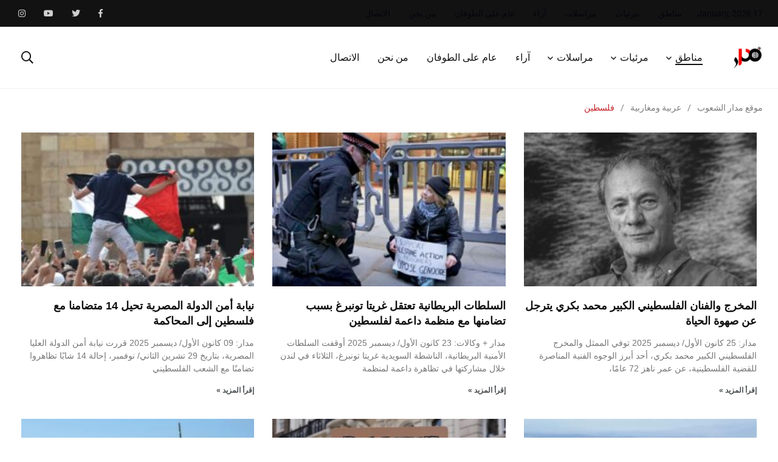

--- FILE ---
content_type: text/html; charset=UTF-8
request_url: https://madaar.org/%D8%B9%D8%B1%D8%A8%D9%8A%D8%A9-%D9%88%D9%85%D8%BA%D8%A7%D8%B1%D8%A8%D9%8A%D8%A9/%D9%81%D9%84%D8%B3%D8%B7%D9%8A%D9%86/
body_size: 39816
content:
    <!doctype html>
<html dir="rtl" lang="ar" prefix="og: //ogp.me/ns#">
    <head>
        <meta charset="UTF-8">
        <meta http-equiv="X-UA-Compatible" content="IE=edge">
        <meta name="viewport" content="width=device-width, initial-scale=1.0">
        <link rel="profile" href="https://gmpg.org/xfn/11">
        <link rel="pingback" href="https://madaar.org/xmlrpc.php">
        <meta name='robots' content='index, follow, max-image-preview:large, max-snippet:-1, max-video-preview:-1' />
	<style>img:is([sizes="auto" i], [sizes^="auto," i]) { contain-intrinsic-size: 3000px 1500px }</style>
	<noscript><style>#preloader{display:none;}</style></noscript><script>window._wca = window._wca || [];</script>

	<!-- This site is optimized with the Yoast SEO plugin v26.7 - https://yoast.com/wordpress/plugins/seo/ -->
	<title>فلسطين - موقع مدار الشعوب</title>
	<link rel="canonical" href="https://madaar.org/عربية-ومغاربية/فلسطين/" />
	<meta property="og:locale" content="ar_AR" />
	<meta property="og:type" content="article" />
	<meta property="og:title" content="فلسطين - موقع مدار الشعوب" />
	<meta property="og:url" content="https://madaar.org/عربية-ومغاربية/فلسطين/" />
	<meta property="og:site_name" content="موقع مدار الشعوب" />
	<meta property="article:modified_time" content="2021-11-04T20:08:00+00:00" />
	<meta name="twitter:card" content="summary_large_image" />
	<meta name="twitter:label1" content="وقت القراءة المُقدّر" />
	<meta name="twitter:data1" content="7 دقائق" />
	<script type="application/ld+json" class="yoast-schema-graph">{"@context":"https://schema.org","@graph":[{"@type":"WebPage","@id":"https://madaar.org/%d8%b9%d8%b1%d8%a8%d9%8a%d8%a9-%d9%88%d9%85%d8%ba%d8%a7%d8%b1%d8%a8%d9%8a%d8%a9/%d9%81%d9%84%d8%b3%d8%b7%d9%8a%d9%86/","url":"https://madaar.org/%d8%b9%d8%b1%d8%a8%d9%8a%d8%a9-%d9%88%d9%85%d8%ba%d8%a7%d8%b1%d8%a8%d9%8a%d8%a9/%d9%81%d9%84%d8%b3%d8%b7%d9%8a%d9%86/","name":"فلسطين - موقع مدار الشعوب","isPartOf":{"@id":"https://madaar.org/#website"},"datePublished":"2020-09-25T15:05:53+00:00","dateModified":"2021-11-04T20:08:00+00:00","breadcrumb":{"@id":"https://madaar.org/%d8%b9%d8%b1%d8%a8%d9%8a%d8%a9-%d9%88%d9%85%d8%ba%d8%a7%d8%b1%d8%a8%d9%8a%d8%a9/%d9%81%d9%84%d8%b3%d8%b7%d9%8a%d9%86/#breadcrumb"},"inLanguage":"ar","potentialAction":[{"@type":"ReadAction","target":["https://madaar.org/%d8%b9%d8%b1%d8%a8%d9%8a%d8%a9-%d9%88%d9%85%d8%ba%d8%a7%d8%b1%d8%a8%d9%8a%d8%a9/%d9%81%d9%84%d8%b3%d8%b7%d9%8a%d9%86/"]}]},{"@type":"BreadcrumbList","@id":"https://madaar.org/%d8%b9%d8%b1%d8%a8%d9%8a%d8%a9-%d9%88%d9%85%d8%ba%d8%a7%d8%b1%d8%a8%d9%8a%d8%a9/%d9%81%d9%84%d8%b3%d8%b7%d9%8a%d9%86/#breadcrumb","itemListElement":[{"@type":"ListItem","position":1,"name":"Home","item":"https://madaar.org/"},{"@type":"ListItem","position":2,"name":"عربية ومغاربية","item":"https://madaar.org/%d8%b9%d8%b1%d8%a8%d9%8a%d8%a9-%d9%88%d9%85%d8%ba%d8%a7%d8%b1%d8%a8%d9%8a%d8%a9/"},{"@type":"ListItem","position":3,"name":"فلسطين"}]},{"@type":"WebSite","@id":"https://madaar.org/#website","url":"https://madaar.org/","name":"موقع مدار الشعوب","description":"“مدار” منصة إعلامية تقدمية تتحرى الحقيقة وفضح الفساد والاستبداد بكل أشكالهما وأينما تواجدا","potentialAction":[{"@type":"SearchAction","target":{"@type":"EntryPoint","urlTemplate":"https://madaar.org/?s={search_term_string}"},"query-input":{"@type":"PropertyValueSpecification","valueRequired":true,"valueName":"search_term_string"}}],"inLanguage":"ar"}]}</script>
	<!-- / Yoast SEO plugin. -->


<link rel='dns-prefetch' href='//stats.wp.com' />
<link rel='dns-prefetch' href='//www.googletagmanager.com' />
<link rel='dns-prefetch' href='//fonts.googleapis.com' />
<link rel="alternate" type="application/rss+xml" title="موقع مدار الشعوب &laquo; الخلاصة" href="https://madaar.org/feed/" />
<link rel="alternate" type="application/rss+xml" title="موقع مدار الشعوب &laquo; خلاصة التعليقات" href="https://madaar.org/comments/feed/" />
<script type="text/javascript">
/* <![CDATA[ */
window._wpemojiSettings = {"baseUrl":"https:\/\/s.w.org\/images\/core\/emoji\/15.0.3\/72x72\/","ext":".png","svgUrl":"https:\/\/s.w.org\/images\/core\/emoji\/15.0.3\/svg\/","svgExt":".svg","source":{"concatemoji":"https:\/\/madaar.org\/wp-includes\/js\/wp-emoji-release.min.js?ver=6.7.4"}};
/*! This file is auto-generated */
!function(i,n){var o,s,e;function c(e){try{var t={supportTests:e,timestamp:(new Date).valueOf()};sessionStorage.setItem(o,JSON.stringify(t))}catch(e){}}function p(e,t,n){e.clearRect(0,0,e.canvas.width,e.canvas.height),e.fillText(t,0,0);var t=new Uint32Array(e.getImageData(0,0,e.canvas.width,e.canvas.height).data),r=(e.clearRect(0,0,e.canvas.width,e.canvas.height),e.fillText(n,0,0),new Uint32Array(e.getImageData(0,0,e.canvas.width,e.canvas.height).data));return t.every(function(e,t){return e===r[t]})}function u(e,t,n){switch(t){case"flag":return n(e,"\ud83c\udff3\ufe0f\u200d\u26a7\ufe0f","\ud83c\udff3\ufe0f\u200b\u26a7\ufe0f")?!1:!n(e,"\ud83c\uddfa\ud83c\uddf3","\ud83c\uddfa\u200b\ud83c\uddf3")&&!n(e,"\ud83c\udff4\udb40\udc67\udb40\udc62\udb40\udc65\udb40\udc6e\udb40\udc67\udb40\udc7f","\ud83c\udff4\u200b\udb40\udc67\u200b\udb40\udc62\u200b\udb40\udc65\u200b\udb40\udc6e\u200b\udb40\udc67\u200b\udb40\udc7f");case"emoji":return!n(e,"\ud83d\udc26\u200d\u2b1b","\ud83d\udc26\u200b\u2b1b")}return!1}function f(e,t,n){var r="undefined"!=typeof WorkerGlobalScope&&self instanceof WorkerGlobalScope?new OffscreenCanvas(300,150):i.createElement("canvas"),a=r.getContext("2d",{willReadFrequently:!0}),o=(a.textBaseline="top",a.font="600 32px Arial",{});return e.forEach(function(e){o[e]=t(a,e,n)}),o}function t(e){var t=i.createElement("script");t.src=e,t.defer=!0,i.head.appendChild(t)}"undefined"!=typeof Promise&&(o="wpEmojiSettingsSupports",s=["flag","emoji"],n.supports={everything:!0,everythingExceptFlag:!0},e=new Promise(function(e){i.addEventListener("DOMContentLoaded",e,{once:!0})}),new Promise(function(t){var n=function(){try{var e=JSON.parse(sessionStorage.getItem(o));if("object"==typeof e&&"number"==typeof e.timestamp&&(new Date).valueOf()<e.timestamp+604800&&"object"==typeof e.supportTests)return e.supportTests}catch(e){}return null}();if(!n){if("undefined"!=typeof Worker&&"undefined"!=typeof OffscreenCanvas&&"undefined"!=typeof URL&&URL.createObjectURL&&"undefined"!=typeof Blob)try{var e="postMessage("+f.toString()+"("+[JSON.stringify(s),u.toString(),p.toString()].join(",")+"));",r=new Blob([e],{type:"text/javascript"}),a=new Worker(URL.createObjectURL(r),{name:"wpTestEmojiSupports"});return void(a.onmessage=function(e){c(n=e.data),a.terminate(),t(n)})}catch(e){}c(n=f(s,u,p))}t(n)}).then(function(e){for(var t in e)n.supports[t]=e[t],n.supports.everything=n.supports.everything&&n.supports[t],"flag"!==t&&(n.supports.everythingExceptFlag=n.supports.everythingExceptFlag&&n.supports[t]);n.supports.everythingExceptFlag=n.supports.everythingExceptFlag&&!n.supports.flag,n.DOMReady=!1,n.readyCallback=function(){n.DOMReady=!0}}).then(function(){return e}).then(function(){var e;n.supports.everything||(n.readyCallback(),(e=n.source||{}).concatemoji?t(e.concatemoji):e.wpemoji&&e.twemoji&&(t(e.twemoji),t(e.wpemoji)))}))}((window,document),window._wpemojiSettings);
/* ]]> */
</script>
<link rel='stylesheet' id='pt-cv-public-style-css' href='https://madaar.org/wp-content/plugins/content-views-query-and-display-post-page/public/assets/css/cv.css?ver=3.7.1' type='text/css' media='all' />
<style id='wp-emoji-styles-inline-css' type='text/css'>

	img.wp-smiley, img.emoji {
		display: inline !important;
		border: none !important;
		box-shadow: none !important;
		height: 1em !important;
		width: 1em !important;
		margin: 0 0.07em !important;
		vertical-align: -0.1em !important;
		background: none !important;
		padding: 0 !important;
	}
</style>
<link rel='stylesheet' id='mediaelement-css' href='https://madaar.org/wp-includes/js/mediaelement/mediaelementplayer-legacy.min.css?ver=4.2.17' type='text/css' media='all' />
<link rel='stylesheet' id='wp-mediaelement-css' href='https://madaar.org/wp-includes/js/mediaelement/wp-mediaelement.min.css?ver=6.7.4' type='text/css' media='all' />
<style id='jetpack-sharing-buttons-style-inline-css' type='text/css'>
.jetpack-sharing-buttons__services-list{display:flex;flex-direction:row;flex-wrap:wrap;gap:0;list-style-type:none;margin:5px;padding:0}.jetpack-sharing-buttons__services-list.has-small-icon-size{font-size:12px}.jetpack-sharing-buttons__services-list.has-normal-icon-size{font-size:16px}.jetpack-sharing-buttons__services-list.has-large-icon-size{font-size:24px}.jetpack-sharing-buttons__services-list.has-huge-icon-size{font-size:36px}@media print{.jetpack-sharing-buttons__services-list{display:none!important}}.editor-styles-wrapper .wp-block-jetpack-sharing-buttons{gap:0;padding-inline-start:0}ul.jetpack-sharing-buttons__services-list.has-background{padding:1.25em 2.375em}
</style>
<style id='classic-theme-styles-inline-css' type='text/css'>
/*! This file is auto-generated */
.wp-block-button__link{color:#fff;background-color:#32373c;border-radius:9999px;box-shadow:none;text-decoration:none;padding:calc(.667em + 2px) calc(1.333em + 2px);font-size:1.125em}.wp-block-file__button{background:#32373c;color:#fff;text-decoration:none}
</style>
<style id='global-styles-inline-css' type='text/css'>
:root{--wp--preset--aspect-ratio--square: 1;--wp--preset--aspect-ratio--4-3: 4/3;--wp--preset--aspect-ratio--3-4: 3/4;--wp--preset--aspect-ratio--3-2: 3/2;--wp--preset--aspect-ratio--2-3: 2/3;--wp--preset--aspect-ratio--16-9: 16/9;--wp--preset--aspect-ratio--9-16: 9/16;--wp--preset--color--black: #000000;--wp--preset--color--cyan-bluish-gray: #abb8c3;--wp--preset--color--white: #ffffff;--wp--preset--color--pale-pink: #f78da7;--wp--preset--color--vivid-red: #cf2e2e;--wp--preset--color--luminous-vivid-orange: #ff6900;--wp--preset--color--luminous-vivid-amber: #fcb900;--wp--preset--color--light-green-cyan: #7bdcb5;--wp--preset--color--vivid-green-cyan: #00d084;--wp--preset--color--pale-cyan-blue: #8ed1fc;--wp--preset--color--vivid-cyan-blue: #0693e3;--wp--preset--color--vivid-purple: #9b51e0;--wp--preset--color--light-grayish-magenta: #FF9500;--wp--preset--color--strong-magenta: #FF2C54;--wp--preset--color--very-light-gray: #ffffff;--wp--preset--color--very-dark-gray: #6B7074;--wp--preset--gradient--vivid-cyan-blue-to-vivid-purple: linear-gradient(135deg,rgba(6,147,227,1) 0%,rgb(155,81,224) 100%);--wp--preset--gradient--light-green-cyan-to-vivid-green-cyan: linear-gradient(135deg,rgb(122,220,180) 0%,rgb(0,208,130) 100%);--wp--preset--gradient--luminous-vivid-amber-to-luminous-vivid-orange: linear-gradient(135deg,rgba(252,185,0,1) 0%,rgba(255,105,0,1) 100%);--wp--preset--gradient--luminous-vivid-orange-to-vivid-red: linear-gradient(135deg,rgba(255,105,0,1) 0%,rgb(207,46,46) 100%);--wp--preset--gradient--very-light-gray-to-cyan-bluish-gray: linear-gradient(135deg,rgb(238,238,238) 0%,rgb(169,184,195) 100%);--wp--preset--gradient--cool-to-warm-spectrum: linear-gradient(135deg,rgb(74,234,220) 0%,rgb(151,120,209) 20%,rgb(207,42,186) 40%,rgb(238,44,130) 60%,rgb(251,105,98) 80%,rgb(254,248,76) 100%);--wp--preset--gradient--blush-light-purple: linear-gradient(135deg,rgb(255,206,236) 0%,rgb(152,150,240) 100%);--wp--preset--gradient--blush-bordeaux: linear-gradient(135deg,rgb(254,205,165) 0%,rgb(254,45,45) 50%,rgb(107,0,62) 100%);--wp--preset--gradient--luminous-dusk: linear-gradient(135deg,rgb(255,203,112) 0%,rgb(199,81,192) 50%,rgb(65,88,208) 100%);--wp--preset--gradient--pale-ocean: linear-gradient(135deg,rgb(255,245,203) 0%,rgb(182,227,212) 50%,rgb(51,167,181) 100%);--wp--preset--gradient--electric-grass: linear-gradient(135deg,rgb(202,248,128) 0%,rgb(113,206,126) 100%);--wp--preset--gradient--midnight: linear-gradient(135deg,rgb(2,3,129) 0%,rgb(40,116,252) 100%);--wp--preset--font-size--small: 12px;--wp--preset--font-size--medium: 20px;--wp--preset--font-size--large: 36px;--wp--preset--font-size--x-large: 42px;--wp--preset--font-size--normal: 16px;--wp--preset--font-size--huge: 50px;--wp--preset--font-family--inter: "Inter", sans-serif;--wp--preset--font-family--cardo: Cardo;--wp--preset--spacing--20: 0.44rem;--wp--preset--spacing--30: 0.67rem;--wp--preset--spacing--40: 1rem;--wp--preset--spacing--50: 1.5rem;--wp--preset--spacing--60: 2.25rem;--wp--preset--spacing--70: 3.38rem;--wp--preset--spacing--80: 5.06rem;--wp--preset--shadow--natural: 6px 6px 9px rgba(0, 0, 0, 0.2);--wp--preset--shadow--deep: 12px 12px 50px rgba(0, 0, 0, 0.4);--wp--preset--shadow--sharp: 6px 6px 0px rgba(0, 0, 0, 0.2);--wp--preset--shadow--outlined: 6px 6px 0px -3px rgba(255, 255, 255, 1), 6px 6px rgba(0, 0, 0, 1);--wp--preset--shadow--crisp: 6px 6px 0px rgba(0, 0, 0, 1);}:where(.is-layout-flex){gap: 0.5em;}:where(.is-layout-grid){gap: 0.5em;}body .is-layout-flex{display: flex;}.is-layout-flex{flex-wrap: wrap;align-items: center;}.is-layout-flex > :is(*, div){margin: 0;}body .is-layout-grid{display: grid;}.is-layout-grid > :is(*, div){margin: 0;}:where(.wp-block-columns.is-layout-flex){gap: 2em;}:where(.wp-block-columns.is-layout-grid){gap: 2em;}:where(.wp-block-post-template.is-layout-flex){gap: 1.25em;}:where(.wp-block-post-template.is-layout-grid){gap: 1.25em;}.has-black-color{color: var(--wp--preset--color--black) !important;}.has-cyan-bluish-gray-color{color: var(--wp--preset--color--cyan-bluish-gray) !important;}.has-white-color{color: var(--wp--preset--color--white) !important;}.has-pale-pink-color{color: var(--wp--preset--color--pale-pink) !important;}.has-vivid-red-color{color: var(--wp--preset--color--vivid-red) !important;}.has-luminous-vivid-orange-color{color: var(--wp--preset--color--luminous-vivid-orange) !important;}.has-luminous-vivid-amber-color{color: var(--wp--preset--color--luminous-vivid-amber) !important;}.has-light-green-cyan-color{color: var(--wp--preset--color--light-green-cyan) !important;}.has-vivid-green-cyan-color{color: var(--wp--preset--color--vivid-green-cyan) !important;}.has-pale-cyan-blue-color{color: var(--wp--preset--color--pale-cyan-blue) !important;}.has-vivid-cyan-blue-color{color: var(--wp--preset--color--vivid-cyan-blue) !important;}.has-vivid-purple-color{color: var(--wp--preset--color--vivid-purple) !important;}.has-black-background-color{background-color: var(--wp--preset--color--black) !important;}.has-cyan-bluish-gray-background-color{background-color: var(--wp--preset--color--cyan-bluish-gray) !important;}.has-white-background-color{background-color: var(--wp--preset--color--white) !important;}.has-pale-pink-background-color{background-color: var(--wp--preset--color--pale-pink) !important;}.has-vivid-red-background-color{background-color: var(--wp--preset--color--vivid-red) !important;}.has-luminous-vivid-orange-background-color{background-color: var(--wp--preset--color--luminous-vivid-orange) !important;}.has-luminous-vivid-amber-background-color{background-color: var(--wp--preset--color--luminous-vivid-amber) !important;}.has-light-green-cyan-background-color{background-color: var(--wp--preset--color--light-green-cyan) !important;}.has-vivid-green-cyan-background-color{background-color: var(--wp--preset--color--vivid-green-cyan) !important;}.has-pale-cyan-blue-background-color{background-color: var(--wp--preset--color--pale-cyan-blue) !important;}.has-vivid-cyan-blue-background-color{background-color: var(--wp--preset--color--vivid-cyan-blue) !important;}.has-vivid-purple-background-color{background-color: var(--wp--preset--color--vivid-purple) !important;}.has-black-border-color{border-color: var(--wp--preset--color--black) !important;}.has-cyan-bluish-gray-border-color{border-color: var(--wp--preset--color--cyan-bluish-gray) !important;}.has-white-border-color{border-color: var(--wp--preset--color--white) !important;}.has-pale-pink-border-color{border-color: var(--wp--preset--color--pale-pink) !important;}.has-vivid-red-border-color{border-color: var(--wp--preset--color--vivid-red) !important;}.has-luminous-vivid-orange-border-color{border-color: var(--wp--preset--color--luminous-vivid-orange) !important;}.has-luminous-vivid-amber-border-color{border-color: var(--wp--preset--color--luminous-vivid-amber) !important;}.has-light-green-cyan-border-color{border-color: var(--wp--preset--color--light-green-cyan) !important;}.has-vivid-green-cyan-border-color{border-color: var(--wp--preset--color--vivid-green-cyan) !important;}.has-pale-cyan-blue-border-color{border-color: var(--wp--preset--color--pale-cyan-blue) !important;}.has-vivid-cyan-blue-border-color{border-color: var(--wp--preset--color--vivid-cyan-blue) !important;}.has-vivid-purple-border-color{border-color: var(--wp--preset--color--vivid-purple) !important;}.has-vivid-cyan-blue-to-vivid-purple-gradient-background{background: var(--wp--preset--gradient--vivid-cyan-blue-to-vivid-purple) !important;}.has-light-green-cyan-to-vivid-green-cyan-gradient-background{background: var(--wp--preset--gradient--light-green-cyan-to-vivid-green-cyan) !important;}.has-luminous-vivid-amber-to-luminous-vivid-orange-gradient-background{background: var(--wp--preset--gradient--luminous-vivid-amber-to-luminous-vivid-orange) !important;}.has-luminous-vivid-orange-to-vivid-red-gradient-background{background: var(--wp--preset--gradient--luminous-vivid-orange-to-vivid-red) !important;}.has-very-light-gray-to-cyan-bluish-gray-gradient-background{background: var(--wp--preset--gradient--very-light-gray-to-cyan-bluish-gray) !important;}.has-cool-to-warm-spectrum-gradient-background{background: var(--wp--preset--gradient--cool-to-warm-spectrum) !important;}.has-blush-light-purple-gradient-background{background: var(--wp--preset--gradient--blush-light-purple) !important;}.has-blush-bordeaux-gradient-background{background: var(--wp--preset--gradient--blush-bordeaux) !important;}.has-luminous-dusk-gradient-background{background: var(--wp--preset--gradient--luminous-dusk) !important;}.has-pale-ocean-gradient-background{background: var(--wp--preset--gradient--pale-ocean) !important;}.has-electric-grass-gradient-background{background: var(--wp--preset--gradient--electric-grass) !important;}.has-midnight-gradient-background{background: var(--wp--preset--gradient--midnight) !important;}.has-small-font-size{font-size: var(--wp--preset--font-size--small) !important;}.has-medium-font-size{font-size: var(--wp--preset--font-size--medium) !important;}.has-large-font-size{font-size: var(--wp--preset--font-size--large) !important;}.has-x-large-font-size{font-size: var(--wp--preset--font-size--x-large) !important;}
:where(.wp-block-post-template.is-layout-flex){gap: 1.25em;}:where(.wp-block-post-template.is-layout-grid){gap: 1.25em;}
:where(.wp-block-columns.is-layout-flex){gap: 2em;}:where(.wp-block-columns.is-layout-grid){gap: 2em;}
:root :where(.wp-block-pullquote){font-size: 1.5em;line-height: 1.6;}
</style>
<style id='extendify-gutenberg-patterns-and-templates-utilities-inline-css' type='text/css'>
.ext-absolute{position:absolute!important}.ext-relative{position:relative!important}.ext-top-base{top:var(--wp--style--block-gap,1.75rem)!important}.ext-top-lg{top:var(--extendify--spacing--large,3rem)!important}.ext--top-base{top:calc(var(--wp--style--block-gap, 1.75rem)*-1)!important}.ext--top-lg{top:calc(var(--extendify--spacing--large, 3rem)*-1)!important}.ext-right-base{right:var(--wp--style--block-gap,1.75rem)!important}.ext-right-lg{right:var(--extendify--spacing--large,3rem)!important}.ext--right-base{right:calc(var(--wp--style--block-gap, 1.75rem)*-1)!important}.ext--right-lg{right:calc(var(--extendify--spacing--large, 3rem)*-1)!important}.ext-bottom-base{bottom:var(--wp--style--block-gap,1.75rem)!important}.ext-bottom-lg{bottom:var(--extendify--spacing--large,3rem)!important}.ext--bottom-base{bottom:calc(var(--wp--style--block-gap, 1.75rem)*-1)!important}.ext--bottom-lg{bottom:calc(var(--extendify--spacing--large, 3rem)*-1)!important}.ext-left-base{left:var(--wp--style--block-gap,1.75rem)!important}.ext-left-lg{left:var(--extendify--spacing--large,3rem)!important}.ext--left-base{left:calc(var(--wp--style--block-gap, 1.75rem)*-1)!important}.ext--left-lg{left:calc(var(--extendify--spacing--large, 3rem)*-1)!important}.ext-order-1{order:1!important}.ext-order-2{order:2!important}.ext-col-auto{grid-column:auto!important}.ext-col-span-1{grid-column:span 1/span 1!important}.ext-col-span-2{grid-column:span 2/span 2!important}.ext-col-span-3{grid-column:span 3/span 3!important}.ext-col-span-4{grid-column:span 4/span 4!important}.ext-col-span-5{grid-column:span 5/span 5!important}.ext-col-span-6{grid-column:span 6/span 6!important}.ext-col-span-7{grid-column:span 7/span 7!important}.ext-col-span-8{grid-column:span 8/span 8!important}.ext-col-span-9{grid-column:span 9/span 9!important}.ext-col-span-10{grid-column:span 10/span 10!important}.ext-col-span-11{grid-column:span 11/span 11!important}.ext-col-span-12{grid-column:span 12/span 12!important}.ext-col-span-full{grid-column:1/-1!important}.ext-col-start-1{grid-column-start:1!important}.ext-col-start-2{grid-column-start:2!important}.ext-col-start-3{grid-column-start:3!important}.ext-col-start-4{grid-column-start:4!important}.ext-col-start-5{grid-column-start:5!important}.ext-col-start-6{grid-column-start:6!important}.ext-col-start-7{grid-column-start:7!important}.ext-col-start-8{grid-column-start:8!important}.ext-col-start-9{grid-column-start:9!important}.ext-col-start-10{grid-column-start:10!important}.ext-col-start-11{grid-column-start:11!important}.ext-col-start-12{grid-column-start:12!important}.ext-col-start-13{grid-column-start:13!important}.ext-col-start-auto{grid-column-start:auto!important}.ext-col-end-1{grid-column-end:1!important}.ext-col-end-2{grid-column-end:2!important}.ext-col-end-3{grid-column-end:3!important}.ext-col-end-4{grid-column-end:4!important}.ext-col-end-5{grid-column-end:5!important}.ext-col-end-6{grid-column-end:6!important}.ext-col-end-7{grid-column-end:7!important}.ext-col-end-8{grid-column-end:8!important}.ext-col-end-9{grid-column-end:9!important}.ext-col-end-10{grid-column-end:10!important}.ext-col-end-11{grid-column-end:11!important}.ext-col-end-12{grid-column-end:12!important}.ext-col-end-13{grid-column-end:13!important}.ext-col-end-auto{grid-column-end:auto!important}.ext-row-auto{grid-row:auto!important}.ext-row-span-1{grid-row:span 1/span 1!important}.ext-row-span-2{grid-row:span 2/span 2!important}.ext-row-span-3{grid-row:span 3/span 3!important}.ext-row-span-4{grid-row:span 4/span 4!important}.ext-row-span-5{grid-row:span 5/span 5!important}.ext-row-span-6{grid-row:span 6/span 6!important}.ext-row-span-full{grid-row:1/-1!important}.ext-row-start-1{grid-row-start:1!important}.ext-row-start-2{grid-row-start:2!important}.ext-row-start-3{grid-row-start:3!important}.ext-row-start-4{grid-row-start:4!important}.ext-row-start-5{grid-row-start:5!important}.ext-row-start-6{grid-row-start:6!important}.ext-row-start-7{grid-row-start:7!important}.ext-row-start-auto{grid-row-start:auto!important}.ext-row-end-1{grid-row-end:1!important}.ext-row-end-2{grid-row-end:2!important}.ext-row-end-3{grid-row-end:3!important}.ext-row-end-4{grid-row-end:4!important}.ext-row-end-5{grid-row-end:5!important}.ext-row-end-6{grid-row-end:6!important}.ext-row-end-7{grid-row-end:7!important}.ext-row-end-auto{grid-row-end:auto!important}.ext-m-0:not([style*=margin]){margin:0!important}.ext-m-auto:not([style*=margin]){margin:auto!important}.ext-m-base:not([style*=margin]){margin:var(--wp--style--block-gap,1.75rem)!important}.ext-m-lg:not([style*=margin]){margin:var(--extendify--spacing--large,3rem)!important}.ext--m-base:not([style*=margin]){margin:calc(var(--wp--style--block-gap, 1.75rem)*-1)!important}.ext--m-lg:not([style*=margin]){margin:calc(var(--extendify--spacing--large, 3rem)*-1)!important}.ext-mx-0:not([style*=margin]){margin-left:0!important;margin-right:0!important}.ext-mx-auto:not([style*=margin]){margin-left:auto!important;margin-right:auto!important}.ext-mx-base:not([style*=margin]){margin-left:var(--wp--style--block-gap,1.75rem)!important;margin-right:var(--wp--style--block-gap,1.75rem)!important}.ext-mx-lg:not([style*=margin]){margin-left:var(--extendify--spacing--large,3rem)!important;margin-right:var(--extendify--spacing--large,3rem)!important}.ext--mx-base:not([style*=margin]){margin-left:calc(var(--wp--style--block-gap, 1.75rem)*-1)!important;margin-right:calc(var(--wp--style--block-gap, 1.75rem)*-1)!important}.ext--mx-lg:not([style*=margin]){margin-left:calc(var(--extendify--spacing--large, 3rem)*-1)!important;margin-right:calc(var(--extendify--spacing--large, 3rem)*-1)!important}.ext-my-0:not([style*=margin]){margin-bottom:0!important;margin-top:0!important}.ext-my-auto:not([style*=margin]){margin-bottom:auto!important;margin-top:auto!important}.ext-my-base:not([style*=margin]){margin-bottom:var(--wp--style--block-gap,1.75rem)!important;margin-top:var(--wp--style--block-gap,1.75rem)!important}.ext-my-lg:not([style*=margin]){margin-bottom:var(--extendify--spacing--large,3rem)!important;margin-top:var(--extendify--spacing--large,3rem)!important}.ext--my-base:not([style*=margin]){margin-bottom:calc(var(--wp--style--block-gap, 1.75rem)*-1)!important;margin-top:calc(var(--wp--style--block-gap, 1.75rem)*-1)!important}.ext--my-lg:not([style*=margin]){margin-bottom:calc(var(--extendify--spacing--large, 3rem)*-1)!important;margin-top:calc(var(--extendify--spacing--large, 3rem)*-1)!important}.ext-mt-0:not([style*=margin]){margin-top:0!important}.ext-mt-auto:not([style*=margin]){margin-top:auto!important}.ext-mt-base:not([style*=margin]){margin-top:var(--wp--style--block-gap,1.75rem)!important}.ext-mt-lg:not([style*=margin]){margin-top:var(--extendify--spacing--large,3rem)!important}.ext--mt-base:not([style*=margin]){margin-top:calc(var(--wp--style--block-gap, 1.75rem)*-1)!important}.ext--mt-lg:not([style*=margin]){margin-top:calc(var(--extendify--spacing--large, 3rem)*-1)!important}.ext-mr-0:not([style*=margin]){margin-right:0!important}.ext-mr-auto:not([style*=margin]){margin-right:auto!important}.ext-mr-base:not([style*=margin]){margin-right:var(--wp--style--block-gap,1.75rem)!important}.ext-mr-lg:not([style*=margin]){margin-right:var(--extendify--spacing--large,3rem)!important}.ext--mr-base:not([style*=margin]){margin-right:calc(var(--wp--style--block-gap, 1.75rem)*-1)!important}.ext--mr-lg:not([style*=margin]){margin-right:calc(var(--extendify--spacing--large, 3rem)*-1)!important}.ext-mb-0:not([style*=margin]){margin-bottom:0!important}.ext-mb-auto:not([style*=margin]){margin-bottom:auto!important}.ext-mb-base:not([style*=margin]){margin-bottom:var(--wp--style--block-gap,1.75rem)!important}.ext-mb-lg:not([style*=margin]){margin-bottom:var(--extendify--spacing--large,3rem)!important}.ext--mb-base:not([style*=margin]){margin-bottom:calc(var(--wp--style--block-gap, 1.75rem)*-1)!important}.ext--mb-lg:not([style*=margin]){margin-bottom:calc(var(--extendify--spacing--large, 3rem)*-1)!important}.ext-ml-0:not([style*=margin]){margin-left:0!important}.ext-ml-auto:not([style*=margin]){margin-left:auto!important}.ext-ml-base:not([style*=margin]){margin-left:var(--wp--style--block-gap,1.75rem)!important}.ext-ml-lg:not([style*=margin]){margin-left:var(--extendify--spacing--large,3rem)!important}.ext--ml-base:not([style*=margin]){margin-left:calc(var(--wp--style--block-gap, 1.75rem)*-1)!important}.ext--ml-lg:not([style*=margin]){margin-left:calc(var(--extendify--spacing--large, 3rem)*-1)!important}.ext-block{display:block!important}.ext-inline-block{display:inline-block!important}.ext-inline{display:inline!important}.ext-flex{display:flex!important}.ext-inline-flex{display:inline-flex!important}.ext-grid{display:grid!important}.ext-inline-grid{display:inline-grid!important}.ext-hidden{display:none!important}.ext-w-auto{width:auto!important}.ext-w-full{width:100%!important}.ext-max-w-full{max-width:100%!important}.ext-flex-1{flex:1 1 0%!important}.ext-flex-auto{flex:1 1 auto!important}.ext-flex-initial{flex:0 1 auto!important}.ext-flex-none{flex:none!important}.ext-flex-shrink-0{flex-shrink:0!important}.ext-flex-shrink{flex-shrink:1!important}.ext-flex-grow-0{flex-grow:0!important}.ext-flex-grow{flex-grow:1!important}.ext-list-none{list-style-type:none!important}.ext-grid-cols-1{grid-template-columns:repeat(1,minmax(0,1fr))!important}.ext-grid-cols-2{grid-template-columns:repeat(2,minmax(0,1fr))!important}.ext-grid-cols-3{grid-template-columns:repeat(3,minmax(0,1fr))!important}.ext-grid-cols-4{grid-template-columns:repeat(4,minmax(0,1fr))!important}.ext-grid-cols-5{grid-template-columns:repeat(5,minmax(0,1fr))!important}.ext-grid-cols-6{grid-template-columns:repeat(6,minmax(0,1fr))!important}.ext-grid-cols-7{grid-template-columns:repeat(7,minmax(0,1fr))!important}.ext-grid-cols-8{grid-template-columns:repeat(8,minmax(0,1fr))!important}.ext-grid-cols-9{grid-template-columns:repeat(9,minmax(0,1fr))!important}.ext-grid-cols-10{grid-template-columns:repeat(10,minmax(0,1fr))!important}.ext-grid-cols-11{grid-template-columns:repeat(11,minmax(0,1fr))!important}.ext-grid-cols-12{grid-template-columns:repeat(12,minmax(0,1fr))!important}.ext-grid-cols-none{grid-template-columns:none!important}.ext-grid-rows-1{grid-template-rows:repeat(1,minmax(0,1fr))!important}.ext-grid-rows-2{grid-template-rows:repeat(2,minmax(0,1fr))!important}.ext-grid-rows-3{grid-template-rows:repeat(3,minmax(0,1fr))!important}.ext-grid-rows-4{grid-template-rows:repeat(4,minmax(0,1fr))!important}.ext-grid-rows-5{grid-template-rows:repeat(5,minmax(0,1fr))!important}.ext-grid-rows-6{grid-template-rows:repeat(6,minmax(0,1fr))!important}.ext-grid-rows-none{grid-template-rows:none!important}.ext-flex-row{flex-direction:row!important}.ext-flex-row-reverse{flex-direction:row-reverse!important}.ext-flex-col{flex-direction:column!important}.ext-flex-col-reverse{flex-direction:column-reverse!important}.ext-flex-wrap{flex-wrap:wrap!important}.ext-flex-wrap-reverse{flex-wrap:wrap-reverse!important}.ext-flex-nowrap{flex-wrap:nowrap!important}.ext-items-start{align-items:flex-start!important}.ext-items-end{align-items:flex-end!important}.ext-items-center{align-items:center!important}.ext-items-baseline{align-items:baseline!important}.ext-items-stretch{align-items:stretch!important}.ext-justify-start{justify-content:flex-start!important}.ext-justify-end{justify-content:flex-end!important}.ext-justify-center{justify-content:center!important}.ext-justify-between{justify-content:space-between!important}.ext-justify-around{justify-content:space-around!important}.ext-justify-evenly{justify-content:space-evenly!important}.ext-justify-items-start{justify-items:start!important}.ext-justify-items-end{justify-items:end!important}.ext-justify-items-center{justify-items:center!important}.ext-justify-items-stretch{justify-items:stretch!important}.ext-gap-0{gap:0!important}.ext-gap-base{gap:var(--wp--style--block-gap,1.75rem)!important}.ext-gap-lg{gap:var(--extendify--spacing--large,3rem)!important}.ext-gap-x-0{-moz-column-gap:0!important;column-gap:0!important}.ext-gap-x-base{-moz-column-gap:var(--wp--style--block-gap,1.75rem)!important;column-gap:var(--wp--style--block-gap,1.75rem)!important}.ext-gap-x-lg{-moz-column-gap:var(--extendify--spacing--large,3rem)!important;column-gap:var(--extendify--spacing--large,3rem)!important}.ext-gap-y-0{row-gap:0!important}.ext-gap-y-base{row-gap:var(--wp--style--block-gap,1.75rem)!important}.ext-gap-y-lg{row-gap:var(--extendify--spacing--large,3rem)!important}.ext-justify-self-auto{justify-self:auto!important}.ext-justify-self-start{justify-self:start!important}.ext-justify-self-end{justify-self:end!important}.ext-justify-self-center{justify-self:center!important}.ext-justify-self-stretch{justify-self:stretch!important}.ext-rounded-none{border-radius:0!important}.ext-rounded-full{border-radius:9999px!important}.ext-rounded-t-none{border-top-left-radius:0!important;border-top-right-radius:0!important}.ext-rounded-t-full{border-top-left-radius:9999px!important;border-top-right-radius:9999px!important}.ext-rounded-r-none{border-bottom-right-radius:0!important;border-top-right-radius:0!important}.ext-rounded-r-full{border-bottom-right-radius:9999px!important;border-top-right-radius:9999px!important}.ext-rounded-b-none{border-bottom-left-radius:0!important;border-bottom-right-radius:0!important}.ext-rounded-b-full{border-bottom-left-radius:9999px!important;border-bottom-right-radius:9999px!important}.ext-rounded-l-none{border-bottom-left-radius:0!important;border-top-left-radius:0!important}.ext-rounded-l-full{border-bottom-left-radius:9999px!important;border-top-left-radius:9999px!important}.ext-rounded-tl-none{border-top-left-radius:0!important}.ext-rounded-tl-full{border-top-left-radius:9999px!important}.ext-rounded-tr-none{border-top-right-radius:0!important}.ext-rounded-tr-full{border-top-right-radius:9999px!important}.ext-rounded-br-none{border-bottom-right-radius:0!important}.ext-rounded-br-full{border-bottom-right-radius:9999px!important}.ext-rounded-bl-none{border-bottom-left-radius:0!important}.ext-rounded-bl-full{border-bottom-left-radius:9999px!important}.ext-border-0{border-width:0!important}.ext-border-t-0{border-top-width:0!important}.ext-border-r-0{border-right-width:0!important}.ext-border-b-0{border-bottom-width:0!important}.ext-border-l-0{border-left-width:0!important}.ext-p-0:not([style*=padding]){padding:0!important}.ext-p-base:not([style*=padding]){padding:var(--wp--style--block-gap,1.75rem)!important}.ext-p-lg:not([style*=padding]){padding:var(--extendify--spacing--large,3rem)!important}.ext-px-0:not([style*=padding]){padding-left:0!important;padding-right:0!important}.ext-px-base:not([style*=padding]){padding-left:var(--wp--style--block-gap,1.75rem)!important;padding-right:var(--wp--style--block-gap,1.75rem)!important}.ext-px-lg:not([style*=padding]){padding-left:var(--extendify--spacing--large,3rem)!important;padding-right:var(--extendify--spacing--large,3rem)!important}.ext-py-0:not([style*=padding]){padding-bottom:0!important;padding-top:0!important}.ext-py-base:not([style*=padding]){padding-bottom:var(--wp--style--block-gap,1.75rem)!important;padding-top:var(--wp--style--block-gap,1.75rem)!important}.ext-py-lg:not([style*=padding]){padding-bottom:var(--extendify--spacing--large,3rem)!important;padding-top:var(--extendify--spacing--large,3rem)!important}.ext-pt-0:not([style*=padding]){padding-top:0!important}.ext-pt-base:not([style*=padding]){padding-top:var(--wp--style--block-gap,1.75rem)!important}.ext-pt-lg:not([style*=padding]){padding-top:var(--extendify--spacing--large,3rem)!important}.ext-pr-0:not([style*=padding]){padding-right:0!important}.ext-pr-base:not([style*=padding]){padding-right:var(--wp--style--block-gap,1.75rem)!important}.ext-pr-lg:not([style*=padding]){padding-right:var(--extendify--spacing--large,3rem)!important}.ext-pb-0:not([style*=padding]){padding-bottom:0!important}.ext-pb-base:not([style*=padding]){padding-bottom:var(--wp--style--block-gap,1.75rem)!important}.ext-pb-lg:not([style*=padding]){padding-bottom:var(--extendify--spacing--large,3rem)!important}.ext-pl-0:not([style*=padding]){padding-left:0!important}.ext-pl-base:not([style*=padding]){padding-left:var(--wp--style--block-gap,1.75rem)!important}.ext-pl-lg:not([style*=padding]){padding-left:var(--extendify--spacing--large,3rem)!important}.ext-text-left{text-align:left!important}.ext-text-center{text-align:center!important}.ext-text-right{text-align:right!important}.ext-leading-none{line-height:1!important}.ext-leading-tight{line-height:1.25!important}.ext-leading-snug{line-height:1.375!important}.ext-leading-normal{line-height:1.5!important}.ext-leading-relaxed{line-height:1.625!important}.ext-leading-loose{line-height:2!important}.clip-path--rhombus img{-webkit-clip-path:polygon(15% 6%,80% 29%,84% 93%,23% 69%);clip-path:polygon(15% 6%,80% 29%,84% 93%,23% 69%)}.clip-path--diamond img{-webkit-clip-path:polygon(5% 29%,60% 2%,91% 64%,36% 89%);clip-path:polygon(5% 29%,60% 2%,91% 64%,36% 89%)}.clip-path--rhombus-alt img{-webkit-clip-path:polygon(14% 9%,85% 24%,91% 89%,19% 76%);clip-path:polygon(14% 9%,85% 24%,91% 89%,19% 76%)}.wp-block-columns[class*=fullwidth-cols]{margin-bottom:unset}.wp-block-column.editor\:pointer-events-none{margin-bottom:0!important;margin-top:0!important}.is-root-container.block-editor-block-list__layout>[data-align=full]:not(:first-of-type)>.wp-block-column.editor\:pointer-events-none,.is-root-container.block-editor-block-list__layout>[data-align=wide]>.wp-block-column.editor\:pointer-events-none{margin-top:calc(var(--wp--style--block-gap, 28px)*-1)!important}.ext .wp-block-columns .wp-block-column[style*=padding]{padding-left:0!important;padding-right:0!important}.ext .wp-block-columns+.wp-block-columns:not([class*=mt-]):not([class*=my-]):not([style*=margin]){margin-top:0!important}[class*=fullwidth-cols] .wp-block-column:first-child,[class*=fullwidth-cols] .wp-block-group:first-child{margin-top:0}[class*=fullwidth-cols] .wp-block-column:last-child,[class*=fullwidth-cols] .wp-block-group:last-child{margin-bottom:0}[class*=fullwidth-cols] .wp-block-column:first-child>*,[class*=fullwidth-cols] .wp-block-column>:first-child{margin-top:0}.ext .is-not-stacked-on-mobile .wp-block-column,[class*=fullwidth-cols] .wp-block-column>:last-child{margin-bottom:0}.wp-block-columns[class*=fullwidth-cols]:not(.is-not-stacked-on-mobile)>.wp-block-column:not(:last-child){margin-bottom:var(--wp--style--block-gap,1.75rem)}@media (min-width:782px){.wp-block-columns[class*=fullwidth-cols]:not(.is-not-stacked-on-mobile)>.wp-block-column:not(:last-child){margin-bottom:0}}.wp-block-columns[class*=fullwidth-cols].is-not-stacked-on-mobile>.wp-block-column{margin-bottom:0!important}@media (min-width:600px) and (max-width:781px){.wp-block-columns[class*=fullwidth-cols]:not(.is-not-stacked-on-mobile)>.wp-block-column:nth-child(2n){margin-left:var(--wp--style--block-gap,2em)}}@media (max-width:781px){.tablet\:fullwidth-cols.wp-block-columns:not(.is-not-stacked-on-mobile){flex-wrap:wrap}.tablet\:fullwidth-cols.wp-block-columns:not(.is-not-stacked-on-mobile)>.wp-block-column,.tablet\:fullwidth-cols.wp-block-columns:not(.is-not-stacked-on-mobile)>.wp-block-column:not([style*=margin]){margin-left:0!important}.tablet\:fullwidth-cols.wp-block-columns:not(.is-not-stacked-on-mobile)>.wp-block-column{flex-basis:100%!important}}@media (max-width:1079px){.desktop\:fullwidth-cols.wp-block-columns:not(.is-not-stacked-on-mobile){flex-wrap:wrap}.desktop\:fullwidth-cols.wp-block-columns:not(.is-not-stacked-on-mobile)>.wp-block-column,.desktop\:fullwidth-cols.wp-block-columns:not(.is-not-stacked-on-mobile)>.wp-block-column:not([style*=margin]){margin-left:0!important}.desktop\:fullwidth-cols.wp-block-columns:not(.is-not-stacked-on-mobile)>.wp-block-column{flex-basis:100%!important}.desktop\:fullwidth-cols.wp-block-columns:not(.is-not-stacked-on-mobile)>.wp-block-column:not(:last-child){margin-bottom:var(--wp--style--block-gap,1.75rem)!important}}.direction-rtl{direction:rtl}.direction-ltr{direction:ltr}.is-style-inline-list{padding-left:0!important}.is-style-inline-list li{list-style-type:none!important}@media (min-width:782px){.is-style-inline-list li{display:inline!important;margin-right:var(--wp--style--block-gap,1.75rem)!important}}@media (min-width:782px){.is-style-inline-list li:first-child{margin-left:0!important}}@media (min-width:782px){.is-style-inline-list li:last-child{margin-right:0!important}}.bring-to-front{position:relative;z-index:10}.text-stroke{-webkit-text-stroke-color:var(--wp--preset--color--background)}.text-stroke,.text-stroke--primary{-webkit-text-stroke-width:var(
        --wp--custom--typography--text-stroke-width,2px
    )}.text-stroke--primary{-webkit-text-stroke-color:var(--wp--preset--color--primary)}.text-stroke--secondary{-webkit-text-stroke-width:var(
        --wp--custom--typography--text-stroke-width,2px
    );-webkit-text-stroke-color:var(--wp--preset--color--secondary)}.editor\:no-caption .block-editor-rich-text__editable{display:none!important}.editor\:no-inserter .wp-block-column:not(.is-selected)>.block-list-appender,.editor\:no-inserter .wp-block-cover__inner-container>.block-list-appender,.editor\:no-inserter .wp-block-group__inner-container>.block-list-appender,.editor\:no-inserter>.block-list-appender{display:none}.editor\:no-resize .components-resizable-box__handle,.editor\:no-resize .components-resizable-box__handle:after,.editor\:no-resize .components-resizable-box__side-handle:before{display:none;pointer-events:none}.editor\:no-resize .components-resizable-box__container{display:block}.editor\:pointer-events-none{pointer-events:none}.is-style-angled{justify-content:flex-end}.ext .is-style-angled>[class*=_inner-container],.is-style-angled{align-items:center}.is-style-angled .wp-block-cover__image-background,.is-style-angled .wp-block-cover__video-background{-webkit-clip-path:polygon(0 0,30% 0,50% 100%,0 100%);clip-path:polygon(0 0,30% 0,50% 100%,0 100%);z-index:1}@media (min-width:782px){.is-style-angled .wp-block-cover__image-background,.is-style-angled .wp-block-cover__video-background{-webkit-clip-path:polygon(0 0,55% 0,65% 100%,0 100%);clip-path:polygon(0 0,55% 0,65% 100%,0 100%)}}.has-foreground-color{color:var(--wp--preset--color--foreground,#000)!important}.has-foreground-background-color{background-color:var(--wp--preset--color--foreground,#000)!important}.has-background-color{color:var(--wp--preset--color--background,#fff)!important}.has-background-background-color{background-color:var(--wp--preset--color--background,#fff)!important}.has-primary-color{color:var(--wp--preset--color--primary,#4b5563)!important}.has-primary-background-color{background-color:var(--wp--preset--color--primary,#4b5563)!important}.has-secondary-color{color:var(--wp--preset--color--secondary,#9ca3af)!important}.has-secondary-background-color{background-color:var(--wp--preset--color--secondary,#9ca3af)!important}.ext.has-text-color h1,.ext.has-text-color h2,.ext.has-text-color h3,.ext.has-text-color h4,.ext.has-text-color h5,.ext.has-text-color h6,.ext.has-text-color p{color:currentColor}.has-white-color{color:var(--wp--preset--color--white,#fff)!important}.has-black-color{color:var(--wp--preset--color--black,#000)!important}.has-ext-foreground-background-color{background-color:var(
        --wp--preset--color--foreground,var(--wp--preset--color--black,#000)
    )!important}.has-ext-primary-background-color{background-color:var(
        --wp--preset--color--primary,var(--wp--preset--color--cyan-bluish-gray,#000)
    )!important}.wp-block-button__link.has-black-background-color{border-color:var(--wp--preset--color--black,#000)}.wp-block-button__link.has-white-background-color{border-color:var(--wp--preset--color--white,#fff)}.has-ext-small-font-size{font-size:var(--wp--preset--font-size--ext-small)!important}.has-ext-medium-font-size{font-size:var(--wp--preset--font-size--ext-medium)!important}.has-ext-large-font-size{font-size:var(--wp--preset--font-size--ext-large)!important;line-height:1.2}.has-ext-x-large-font-size{font-size:var(--wp--preset--font-size--ext-x-large)!important;line-height:1}.has-ext-xx-large-font-size{font-size:var(--wp--preset--font-size--ext-xx-large)!important;line-height:1}.has-ext-x-large-font-size:not([style*=line-height]),.has-ext-xx-large-font-size:not([style*=line-height]){line-height:1.1}.ext .wp-block-group>*{margin-bottom:0;margin-top:0}.ext .wp-block-group>*+*{margin-bottom:0}.ext .wp-block-group>*+*,.ext h2{margin-top:var(--wp--style--block-gap,1.75rem)}.ext h2{margin-bottom:var(--wp--style--block-gap,1.75rem)}.has-ext-x-large-font-size+h3,.has-ext-x-large-font-size+p{margin-top:.5rem}.ext .wp-block-buttons>.wp-block-button.wp-block-button__width-25{min-width:12rem;width:calc(25% - var(--wp--style--block-gap, .5em)*.75)}.ext .ext-grid>[class*=_inner-container]{display:grid}.ext>[class*=_inner-container]>.ext-grid:not([class*=columns]),.ext>[class*=_inner-container]>.wp-block>.ext-grid:not([class*=columns]){display:initial!important}.ext .ext-grid-cols-1>[class*=_inner-container]{grid-template-columns:repeat(1,minmax(0,1fr))!important}.ext .ext-grid-cols-2>[class*=_inner-container]{grid-template-columns:repeat(2,minmax(0,1fr))!important}.ext .ext-grid-cols-3>[class*=_inner-container]{grid-template-columns:repeat(3,minmax(0,1fr))!important}.ext .ext-grid-cols-4>[class*=_inner-container]{grid-template-columns:repeat(4,minmax(0,1fr))!important}.ext .ext-grid-cols-5>[class*=_inner-container]{grid-template-columns:repeat(5,minmax(0,1fr))!important}.ext .ext-grid-cols-6>[class*=_inner-container]{grid-template-columns:repeat(6,minmax(0,1fr))!important}.ext .ext-grid-cols-7>[class*=_inner-container]{grid-template-columns:repeat(7,minmax(0,1fr))!important}.ext .ext-grid-cols-8>[class*=_inner-container]{grid-template-columns:repeat(8,minmax(0,1fr))!important}.ext .ext-grid-cols-9>[class*=_inner-container]{grid-template-columns:repeat(9,minmax(0,1fr))!important}.ext .ext-grid-cols-10>[class*=_inner-container]{grid-template-columns:repeat(10,minmax(0,1fr))!important}.ext .ext-grid-cols-11>[class*=_inner-container]{grid-template-columns:repeat(11,minmax(0,1fr))!important}.ext .ext-grid-cols-12>[class*=_inner-container]{grid-template-columns:repeat(12,minmax(0,1fr))!important}.ext .ext-grid-cols-13>[class*=_inner-container]{grid-template-columns:repeat(13,minmax(0,1fr))!important}.ext .ext-grid-cols-none>[class*=_inner-container]{grid-template-columns:none!important}.ext .ext-grid-rows-1>[class*=_inner-container]{grid-template-rows:repeat(1,minmax(0,1fr))!important}.ext .ext-grid-rows-2>[class*=_inner-container]{grid-template-rows:repeat(2,minmax(0,1fr))!important}.ext .ext-grid-rows-3>[class*=_inner-container]{grid-template-rows:repeat(3,minmax(0,1fr))!important}.ext .ext-grid-rows-4>[class*=_inner-container]{grid-template-rows:repeat(4,minmax(0,1fr))!important}.ext .ext-grid-rows-5>[class*=_inner-container]{grid-template-rows:repeat(5,minmax(0,1fr))!important}.ext .ext-grid-rows-6>[class*=_inner-container]{grid-template-rows:repeat(6,minmax(0,1fr))!important}.ext .ext-grid-rows-none>[class*=_inner-container]{grid-template-rows:none!important}.ext .ext-items-start>[class*=_inner-container]{align-items:flex-start!important}.ext .ext-items-end>[class*=_inner-container]{align-items:flex-end!important}.ext .ext-items-center>[class*=_inner-container]{align-items:center!important}.ext .ext-items-baseline>[class*=_inner-container]{align-items:baseline!important}.ext .ext-items-stretch>[class*=_inner-container]{align-items:stretch!important}.ext.wp-block-group>:last-child{margin-bottom:0}.ext .wp-block-group__inner-container{padding:0!important}.ext.has-background{padding-left:var(--wp--style--block-gap,1.75rem);padding-right:var(--wp--style--block-gap,1.75rem)}.ext [class*=inner-container]>.alignwide [class*=inner-container],.ext [class*=inner-container]>[data-align=wide] [class*=inner-container]{max-width:var(--responsive--alignwide-width,120rem)}.ext [class*=inner-container]>.alignwide [class*=inner-container]>*,.ext [class*=inner-container]>[data-align=wide] [class*=inner-container]>*{max-width:100%!important}.ext .wp-block-image{position:relative;text-align:center}.ext .wp-block-image img{display:inline-block;vertical-align:middle}body{--extendify--spacing--large:var(
        --wp--custom--spacing--large,clamp(2em,8vw,8em)
    );--wp--preset--font-size--ext-small:1rem;--wp--preset--font-size--ext-medium:1.125rem;--wp--preset--font-size--ext-large:clamp(1.65rem,3.5vw,2.15rem);--wp--preset--font-size--ext-x-large:clamp(3rem,6vw,4.75rem);--wp--preset--font-size--ext-xx-large:clamp(3.25rem,7.5vw,5.75rem);--wp--preset--color--black:#000;--wp--preset--color--white:#fff}.ext *{box-sizing:border-box}.block-editor-block-preview__content-iframe .ext [data-type="core/spacer"] .components-resizable-box__container{background:transparent!important}.block-editor-block-preview__content-iframe .ext [data-type="core/spacer"] .block-library-spacer__resize-container:before{display:none!important}.ext .wp-block-group__inner-container figure.wp-block-gallery.alignfull{margin-bottom:unset;margin-top:unset}.ext .alignwide{margin-left:auto!important;margin-right:auto!important}.is-root-container.block-editor-block-list__layout>[data-align=full]:not(:first-of-type)>.ext-my-0,.is-root-container.block-editor-block-list__layout>[data-align=wide]>.ext-my-0:not([style*=margin]){margin-top:calc(var(--wp--style--block-gap, 28px)*-1)!important}.block-editor-block-preview__content-iframe .preview\:min-h-50{min-height:50vw!important}.block-editor-block-preview__content-iframe .preview\:min-h-60{min-height:60vw!important}.block-editor-block-preview__content-iframe .preview\:min-h-70{min-height:70vw!important}.block-editor-block-preview__content-iframe .preview\:min-h-80{min-height:80vw!important}.block-editor-block-preview__content-iframe .preview\:min-h-100{min-height:100vw!important}.ext-mr-0.alignfull:not([style*=margin]):not([style*=margin]){margin-right:0!important}.ext-ml-0:not([style*=margin]):not([style*=margin]){margin-left:0!important}.is-root-container .wp-block[data-align=full]>.ext-mx-0:not([style*=margin]):not([style*=margin]){margin-left:calc(var(--wp--custom--spacing--outer, 0)*1)!important;margin-right:calc(var(--wp--custom--spacing--outer, 0)*1)!important;overflow:hidden;width:unset}@media (min-width:782px){.tablet\:ext-absolute{position:absolute!important}.tablet\:ext-relative{position:relative!important}.tablet\:ext-top-base{top:var(--wp--style--block-gap,1.75rem)!important}.tablet\:ext-top-lg{top:var(--extendify--spacing--large,3rem)!important}.tablet\:ext--top-base{top:calc(var(--wp--style--block-gap, 1.75rem)*-1)!important}.tablet\:ext--top-lg{top:calc(var(--extendify--spacing--large, 3rem)*-1)!important}.tablet\:ext-right-base{right:var(--wp--style--block-gap,1.75rem)!important}.tablet\:ext-right-lg{right:var(--extendify--spacing--large,3rem)!important}.tablet\:ext--right-base{right:calc(var(--wp--style--block-gap, 1.75rem)*-1)!important}.tablet\:ext--right-lg{right:calc(var(--extendify--spacing--large, 3rem)*-1)!important}.tablet\:ext-bottom-base{bottom:var(--wp--style--block-gap,1.75rem)!important}.tablet\:ext-bottom-lg{bottom:var(--extendify--spacing--large,3rem)!important}.tablet\:ext--bottom-base{bottom:calc(var(--wp--style--block-gap, 1.75rem)*-1)!important}.tablet\:ext--bottom-lg{bottom:calc(var(--extendify--spacing--large, 3rem)*-1)!important}.tablet\:ext-left-base{left:var(--wp--style--block-gap,1.75rem)!important}.tablet\:ext-left-lg{left:var(--extendify--spacing--large,3rem)!important}.tablet\:ext--left-base{left:calc(var(--wp--style--block-gap, 1.75rem)*-1)!important}.tablet\:ext--left-lg{left:calc(var(--extendify--spacing--large, 3rem)*-1)!important}.tablet\:ext-order-1{order:1!important}.tablet\:ext-order-2{order:2!important}.tablet\:ext-m-0:not([style*=margin]){margin:0!important}.tablet\:ext-m-auto:not([style*=margin]){margin:auto!important}.tablet\:ext-m-base:not([style*=margin]){margin:var(--wp--style--block-gap,1.75rem)!important}.tablet\:ext-m-lg:not([style*=margin]){margin:var(--extendify--spacing--large,3rem)!important}.tablet\:ext--m-base:not([style*=margin]){margin:calc(var(--wp--style--block-gap, 1.75rem)*-1)!important}.tablet\:ext--m-lg:not([style*=margin]){margin:calc(var(--extendify--spacing--large, 3rem)*-1)!important}.tablet\:ext-mx-0:not([style*=margin]){margin-left:0!important;margin-right:0!important}.tablet\:ext-mx-auto:not([style*=margin]){margin-left:auto!important;margin-right:auto!important}.tablet\:ext-mx-base:not([style*=margin]){margin-left:var(--wp--style--block-gap,1.75rem)!important;margin-right:var(--wp--style--block-gap,1.75rem)!important}.tablet\:ext-mx-lg:not([style*=margin]){margin-left:var(--extendify--spacing--large,3rem)!important;margin-right:var(--extendify--spacing--large,3rem)!important}.tablet\:ext--mx-base:not([style*=margin]){margin-left:calc(var(--wp--style--block-gap, 1.75rem)*-1)!important;margin-right:calc(var(--wp--style--block-gap, 1.75rem)*-1)!important}.tablet\:ext--mx-lg:not([style*=margin]){margin-left:calc(var(--extendify--spacing--large, 3rem)*-1)!important;margin-right:calc(var(--extendify--spacing--large, 3rem)*-1)!important}.tablet\:ext-my-0:not([style*=margin]){margin-bottom:0!important;margin-top:0!important}.tablet\:ext-my-auto:not([style*=margin]){margin-bottom:auto!important;margin-top:auto!important}.tablet\:ext-my-base:not([style*=margin]){margin-bottom:var(--wp--style--block-gap,1.75rem)!important;margin-top:var(--wp--style--block-gap,1.75rem)!important}.tablet\:ext-my-lg:not([style*=margin]){margin-bottom:var(--extendify--spacing--large,3rem)!important;margin-top:var(--extendify--spacing--large,3rem)!important}.tablet\:ext--my-base:not([style*=margin]){margin-bottom:calc(var(--wp--style--block-gap, 1.75rem)*-1)!important;margin-top:calc(var(--wp--style--block-gap, 1.75rem)*-1)!important}.tablet\:ext--my-lg:not([style*=margin]){margin-bottom:calc(var(--extendify--spacing--large, 3rem)*-1)!important;margin-top:calc(var(--extendify--spacing--large, 3rem)*-1)!important}.tablet\:ext-mt-0:not([style*=margin]){margin-top:0!important}.tablet\:ext-mt-auto:not([style*=margin]){margin-top:auto!important}.tablet\:ext-mt-base:not([style*=margin]){margin-top:var(--wp--style--block-gap,1.75rem)!important}.tablet\:ext-mt-lg:not([style*=margin]){margin-top:var(--extendify--spacing--large,3rem)!important}.tablet\:ext--mt-base:not([style*=margin]){margin-top:calc(var(--wp--style--block-gap, 1.75rem)*-1)!important}.tablet\:ext--mt-lg:not([style*=margin]){margin-top:calc(var(--extendify--spacing--large, 3rem)*-1)!important}.tablet\:ext-mr-0:not([style*=margin]){margin-right:0!important}.tablet\:ext-mr-auto:not([style*=margin]){margin-right:auto!important}.tablet\:ext-mr-base:not([style*=margin]){margin-right:var(--wp--style--block-gap,1.75rem)!important}.tablet\:ext-mr-lg:not([style*=margin]){margin-right:var(--extendify--spacing--large,3rem)!important}.tablet\:ext--mr-base:not([style*=margin]){margin-right:calc(var(--wp--style--block-gap, 1.75rem)*-1)!important}.tablet\:ext--mr-lg:not([style*=margin]){margin-right:calc(var(--extendify--spacing--large, 3rem)*-1)!important}.tablet\:ext-mb-0:not([style*=margin]){margin-bottom:0!important}.tablet\:ext-mb-auto:not([style*=margin]){margin-bottom:auto!important}.tablet\:ext-mb-base:not([style*=margin]){margin-bottom:var(--wp--style--block-gap,1.75rem)!important}.tablet\:ext-mb-lg:not([style*=margin]){margin-bottom:var(--extendify--spacing--large,3rem)!important}.tablet\:ext--mb-base:not([style*=margin]){margin-bottom:calc(var(--wp--style--block-gap, 1.75rem)*-1)!important}.tablet\:ext--mb-lg:not([style*=margin]){margin-bottom:calc(var(--extendify--spacing--large, 3rem)*-1)!important}.tablet\:ext-ml-0:not([style*=margin]){margin-left:0!important}.tablet\:ext-ml-auto:not([style*=margin]){margin-left:auto!important}.tablet\:ext-ml-base:not([style*=margin]){margin-left:var(--wp--style--block-gap,1.75rem)!important}.tablet\:ext-ml-lg:not([style*=margin]){margin-left:var(--extendify--spacing--large,3rem)!important}.tablet\:ext--ml-base:not([style*=margin]){margin-left:calc(var(--wp--style--block-gap, 1.75rem)*-1)!important}.tablet\:ext--ml-lg:not([style*=margin]){margin-left:calc(var(--extendify--spacing--large, 3rem)*-1)!important}.tablet\:ext-block{display:block!important}.tablet\:ext-inline-block{display:inline-block!important}.tablet\:ext-inline{display:inline!important}.tablet\:ext-flex{display:flex!important}.tablet\:ext-inline-flex{display:inline-flex!important}.tablet\:ext-grid{display:grid!important}.tablet\:ext-inline-grid{display:inline-grid!important}.tablet\:ext-hidden{display:none!important}.tablet\:ext-w-auto{width:auto!important}.tablet\:ext-w-full{width:100%!important}.tablet\:ext-max-w-full{max-width:100%!important}.tablet\:ext-flex-1{flex:1 1 0%!important}.tablet\:ext-flex-auto{flex:1 1 auto!important}.tablet\:ext-flex-initial{flex:0 1 auto!important}.tablet\:ext-flex-none{flex:none!important}.tablet\:ext-flex-shrink-0{flex-shrink:0!important}.tablet\:ext-flex-shrink{flex-shrink:1!important}.tablet\:ext-flex-grow-0{flex-grow:0!important}.tablet\:ext-flex-grow{flex-grow:1!important}.tablet\:ext-list-none{list-style-type:none!important}.tablet\:ext-grid-cols-1{grid-template-columns:repeat(1,minmax(0,1fr))!important}.tablet\:ext-grid-cols-2{grid-template-columns:repeat(2,minmax(0,1fr))!important}.tablet\:ext-grid-cols-3{grid-template-columns:repeat(3,minmax(0,1fr))!important}.tablet\:ext-grid-cols-4{grid-template-columns:repeat(4,minmax(0,1fr))!important}.tablet\:ext-grid-cols-5{grid-template-columns:repeat(5,minmax(0,1fr))!important}.tablet\:ext-grid-cols-6{grid-template-columns:repeat(6,minmax(0,1fr))!important}.tablet\:ext-grid-cols-7{grid-template-columns:repeat(7,minmax(0,1fr))!important}.tablet\:ext-grid-cols-8{grid-template-columns:repeat(8,minmax(0,1fr))!important}.tablet\:ext-grid-cols-9{grid-template-columns:repeat(9,minmax(0,1fr))!important}.tablet\:ext-grid-cols-10{grid-template-columns:repeat(10,minmax(0,1fr))!important}.tablet\:ext-grid-cols-11{grid-template-columns:repeat(11,minmax(0,1fr))!important}.tablet\:ext-grid-cols-12{grid-template-columns:repeat(12,minmax(0,1fr))!important}.tablet\:ext-grid-cols-none{grid-template-columns:none!important}.tablet\:ext-flex-row{flex-direction:row!important}.tablet\:ext-flex-row-reverse{flex-direction:row-reverse!important}.tablet\:ext-flex-col{flex-direction:column!important}.tablet\:ext-flex-col-reverse{flex-direction:column-reverse!important}.tablet\:ext-flex-wrap{flex-wrap:wrap!important}.tablet\:ext-flex-wrap-reverse{flex-wrap:wrap-reverse!important}.tablet\:ext-flex-nowrap{flex-wrap:nowrap!important}.tablet\:ext-items-start{align-items:flex-start!important}.tablet\:ext-items-end{align-items:flex-end!important}.tablet\:ext-items-center{align-items:center!important}.tablet\:ext-items-baseline{align-items:baseline!important}.tablet\:ext-items-stretch{align-items:stretch!important}.tablet\:ext-justify-start{justify-content:flex-start!important}.tablet\:ext-justify-end{justify-content:flex-end!important}.tablet\:ext-justify-center{justify-content:center!important}.tablet\:ext-justify-between{justify-content:space-between!important}.tablet\:ext-justify-around{justify-content:space-around!important}.tablet\:ext-justify-evenly{justify-content:space-evenly!important}.tablet\:ext-justify-items-start{justify-items:start!important}.tablet\:ext-justify-items-end{justify-items:end!important}.tablet\:ext-justify-items-center{justify-items:center!important}.tablet\:ext-justify-items-stretch{justify-items:stretch!important}.tablet\:ext-justify-self-auto{justify-self:auto!important}.tablet\:ext-justify-self-start{justify-self:start!important}.tablet\:ext-justify-self-end{justify-self:end!important}.tablet\:ext-justify-self-center{justify-self:center!important}.tablet\:ext-justify-self-stretch{justify-self:stretch!important}.tablet\:ext-p-0:not([style*=padding]){padding:0!important}.tablet\:ext-p-base:not([style*=padding]){padding:var(--wp--style--block-gap,1.75rem)!important}.tablet\:ext-p-lg:not([style*=padding]){padding:var(--extendify--spacing--large,3rem)!important}.tablet\:ext-px-0:not([style*=padding]){padding-left:0!important;padding-right:0!important}.tablet\:ext-px-base:not([style*=padding]){padding-left:var(--wp--style--block-gap,1.75rem)!important;padding-right:var(--wp--style--block-gap,1.75rem)!important}.tablet\:ext-px-lg:not([style*=padding]){padding-left:var(--extendify--spacing--large,3rem)!important;padding-right:var(--extendify--spacing--large,3rem)!important}.tablet\:ext-py-0:not([style*=padding]){padding-bottom:0!important;padding-top:0!important}.tablet\:ext-py-base:not([style*=padding]){padding-bottom:var(--wp--style--block-gap,1.75rem)!important;padding-top:var(--wp--style--block-gap,1.75rem)!important}.tablet\:ext-py-lg:not([style*=padding]){padding-bottom:var(--extendify--spacing--large,3rem)!important;padding-top:var(--extendify--spacing--large,3rem)!important}.tablet\:ext-pt-0:not([style*=padding]){padding-top:0!important}.tablet\:ext-pt-base:not([style*=padding]){padding-top:var(--wp--style--block-gap,1.75rem)!important}.tablet\:ext-pt-lg:not([style*=padding]){padding-top:var(--extendify--spacing--large,3rem)!important}.tablet\:ext-pr-0:not([style*=padding]){padding-right:0!important}.tablet\:ext-pr-base:not([style*=padding]){padding-right:var(--wp--style--block-gap,1.75rem)!important}.tablet\:ext-pr-lg:not([style*=padding]){padding-right:var(--extendify--spacing--large,3rem)!important}.tablet\:ext-pb-0:not([style*=padding]){padding-bottom:0!important}.tablet\:ext-pb-base:not([style*=padding]){padding-bottom:var(--wp--style--block-gap,1.75rem)!important}.tablet\:ext-pb-lg:not([style*=padding]){padding-bottom:var(--extendify--spacing--large,3rem)!important}.tablet\:ext-pl-0:not([style*=padding]){padding-left:0!important}.tablet\:ext-pl-base:not([style*=padding]){padding-left:var(--wp--style--block-gap,1.75rem)!important}.tablet\:ext-pl-lg:not([style*=padding]){padding-left:var(--extendify--spacing--large,3rem)!important}.tablet\:ext-text-left{text-align:left!important}.tablet\:ext-text-center{text-align:center!important}.tablet\:ext-text-right{text-align:right!important}}@media (min-width:1080px){.desktop\:ext-absolute{position:absolute!important}.desktop\:ext-relative{position:relative!important}.desktop\:ext-top-base{top:var(--wp--style--block-gap,1.75rem)!important}.desktop\:ext-top-lg{top:var(--extendify--spacing--large,3rem)!important}.desktop\:ext--top-base{top:calc(var(--wp--style--block-gap, 1.75rem)*-1)!important}.desktop\:ext--top-lg{top:calc(var(--extendify--spacing--large, 3rem)*-1)!important}.desktop\:ext-right-base{right:var(--wp--style--block-gap,1.75rem)!important}.desktop\:ext-right-lg{right:var(--extendify--spacing--large,3rem)!important}.desktop\:ext--right-base{right:calc(var(--wp--style--block-gap, 1.75rem)*-1)!important}.desktop\:ext--right-lg{right:calc(var(--extendify--spacing--large, 3rem)*-1)!important}.desktop\:ext-bottom-base{bottom:var(--wp--style--block-gap,1.75rem)!important}.desktop\:ext-bottom-lg{bottom:var(--extendify--spacing--large,3rem)!important}.desktop\:ext--bottom-base{bottom:calc(var(--wp--style--block-gap, 1.75rem)*-1)!important}.desktop\:ext--bottom-lg{bottom:calc(var(--extendify--spacing--large, 3rem)*-1)!important}.desktop\:ext-left-base{left:var(--wp--style--block-gap,1.75rem)!important}.desktop\:ext-left-lg{left:var(--extendify--spacing--large,3rem)!important}.desktop\:ext--left-base{left:calc(var(--wp--style--block-gap, 1.75rem)*-1)!important}.desktop\:ext--left-lg{left:calc(var(--extendify--spacing--large, 3rem)*-1)!important}.desktop\:ext-order-1{order:1!important}.desktop\:ext-order-2{order:2!important}.desktop\:ext-m-0:not([style*=margin]){margin:0!important}.desktop\:ext-m-auto:not([style*=margin]){margin:auto!important}.desktop\:ext-m-base:not([style*=margin]){margin:var(--wp--style--block-gap,1.75rem)!important}.desktop\:ext-m-lg:not([style*=margin]){margin:var(--extendify--spacing--large,3rem)!important}.desktop\:ext--m-base:not([style*=margin]){margin:calc(var(--wp--style--block-gap, 1.75rem)*-1)!important}.desktop\:ext--m-lg:not([style*=margin]){margin:calc(var(--extendify--spacing--large, 3rem)*-1)!important}.desktop\:ext-mx-0:not([style*=margin]){margin-left:0!important;margin-right:0!important}.desktop\:ext-mx-auto:not([style*=margin]){margin-left:auto!important;margin-right:auto!important}.desktop\:ext-mx-base:not([style*=margin]){margin-left:var(--wp--style--block-gap,1.75rem)!important;margin-right:var(--wp--style--block-gap,1.75rem)!important}.desktop\:ext-mx-lg:not([style*=margin]){margin-left:var(--extendify--spacing--large,3rem)!important;margin-right:var(--extendify--spacing--large,3rem)!important}.desktop\:ext--mx-base:not([style*=margin]){margin-left:calc(var(--wp--style--block-gap, 1.75rem)*-1)!important;margin-right:calc(var(--wp--style--block-gap, 1.75rem)*-1)!important}.desktop\:ext--mx-lg:not([style*=margin]){margin-left:calc(var(--extendify--spacing--large, 3rem)*-1)!important;margin-right:calc(var(--extendify--spacing--large, 3rem)*-1)!important}.desktop\:ext-my-0:not([style*=margin]){margin-bottom:0!important;margin-top:0!important}.desktop\:ext-my-auto:not([style*=margin]){margin-bottom:auto!important;margin-top:auto!important}.desktop\:ext-my-base:not([style*=margin]){margin-bottom:var(--wp--style--block-gap,1.75rem)!important;margin-top:var(--wp--style--block-gap,1.75rem)!important}.desktop\:ext-my-lg:not([style*=margin]){margin-bottom:var(--extendify--spacing--large,3rem)!important;margin-top:var(--extendify--spacing--large,3rem)!important}.desktop\:ext--my-base:not([style*=margin]){margin-bottom:calc(var(--wp--style--block-gap, 1.75rem)*-1)!important;margin-top:calc(var(--wp--style--block-gap, 1.75rem)*-1)!important}.desktop\:ext--my-lg:not([style*=margin]){margin-bottom:calc(var(--extendify--spacing--large, 3rem)*-1)!important;margin-top:calc(var(--extendify--spacing--large, 3rem)*-1)!important}.desktop\:ext-mt-0:not([style*=margin]){margin-top:0!important}.desktop\:ext-mt-auto:not([style*=margin]){margin-top:auto!important}.desktop\:ext-mt-base:not([style*=margin]){margin-top:var(--wp--style--block-gap,1.75rem)!important}.desktop\:ext-mt-lg:not([style*=margin]){margin-top:var(--extendify--spacing--large,3rem)!important}.desktop\:ext--mt-base:not([style*=margin]){margin-top:calc(var(--wp--style--block-gap, 1.75rem)*-1)!important}.desktop\:ext--mt-lg:not([style*=margin]){margin-top:calc(var(--extendify--spacing--large, 3rem)*-1)!important}.desktop\:ext-mr-0:not([style*=margin]){margin-right:0!important}.desktop\:ext-mr-auto:not([style*=margin]){margin-right:auto!important}.desktop\:ext-mr-base:not([style*=margin]){margin-right:var(--wp--style--block-gap,1.75rem)!important}.desktop\:ext-mr-lg:not([style*=margin]){margin-right:var(--extendify--spacing--large,3rem)!important}.desktop\:ext--mr-base:not([style*=margin]){margin-right:calc(var(--wp--style--block-gap, 1.75rem)*-1)!important}.desktop\:ext--mr-lg:not([style*=margin]){margin-right:calc(var(--extendify--spacing--large, 3rem)*-1)!important}.desktop\:ext-mb-0:not([style*=margin]){margin-bottom:0!important}.desktop\:ext-mb-auto:not([style*=margin]){margin-bottom:auto!important}.desktop\:ext-mb-base:not([style*=margin]){margin-bottom:var(--wp--style--block-gap,1.75rem)!important}.desktop\:ext-mb-lg:not([style*=margin]){margin-bottom:var(--extendify--spacing--large,3rem)!important}.desktop\:ext--mb-base:not([style*=margin]){margin-bottom:calc(var(--wp--style--block-gap, 1.75rem)*-1)!important}.desktop\:ext--mb-lg:not([style*=margin]){margin-bottom:calc(var(--extendify--spacing--large, 3rem)*-1)!important}.desktop\:ext-ml-0:not([style*=margin]){margin-left:0!important}.desktop\:ext-ml-auto:not([style*=margin]){margin-left:auto!important}.desktop\:ext-ml-base:not([style*=margin]){margin-left:var(--wp--style--block-gap,1.75rem)!important}.desktop\:ext-ml-lg:not([style*=margin]){margin-left:var(--extendify--spacing--large,3rem)!important}.desktop\:ext--ml-base:not([style*=margin]){margin-left:calc(var(--wp--style--block-gap, 1.75rem)*-1)!important}.desktop\:ext--ml-lg:not([style*=margin]){margin-left:calc(var(--extendify--spacing--large, 3rem)*-1)!important}.desktop\:ext-block{display:block!important}.desktop\:ext-inline-block{display:inline-block!important}.desktop\:ext-inline{display:inline!important}.desktop\:ext-flex{display:flex!important}.desktop\:ext-inline-flex{display:inline-flex!important}.desktop\:ext-grid{display:grid!important}.desktop\:ext-inline-grid{display:inline-grid!important}.desktop\:ext-hidden{display:none!important}.desktop\:ext-w-auto{width:auto!important}.desktop\:ext-w-full{width:100%!important}.desktop\:ext-max-w-full{max-width:100%!important}.desktop\:ext-flex-1{flex:1 1 0%!important}.desktop\:ext-flex-auto{flex:1 1 auto!important}.desktop\:ext-flex-initial{flex:0 1 auto!important}.desktop\:ext-flex-none{flex:none!important}.desktop\:ext-flex-shrink-0{flex-shrink:0!important}.desktop\:ext-flex-shrink{flex-shrink:1!important}.desktop\:ext-flex-grow-0{flex-grow:0!important}.desktop\:ext-flex-grow{flex-grow:1!important}.desktop\:ext-list-none{list-style-type:none!important}.desktop\:ext-grid-cols-1{grid-template-columns:repeat(1,minmax(0,1fr))!important}.desktop\:ext-grid-cols-2{grid-template-columns:repeat(2,minmax(0,1fr))!important}.desktop\:ext-grid-cols-3{grid-template-columns:repeat(3,minmax(0,1fr))!important}.desktop\:ext-grid-cols-4{grid-template-columns:repeat(4,minmax(0,1fr))!important}.desktop\:ext-grid-cols-5{grid-template-columns:repeat(5,minmax(0,1fr))!important}.desktop\:ext-grid-cols-6{grid-template-columns:repeat(6,minmax(0,1fr))!important}.desktop\:ext-grid-cols-7{grid-template-columns:repeat(7,minmax(0,1fr))!important}.desktop\:ext-grid-cols-8{grid-template-columns:repeat(8,minmax(0,1fr))!important}.desktop\:ext-grid-cols-9{grid-template-columns:repeat(9,minmax(0,1fr))!important}.desktop\:ext-grid-cols-10{grid-template-columns:repeat(10,minmax(0,1fr))!important}.desktop\:ext-grid-cols-11{grid-template-columns:repeat(11,minmax(0,1fr))!important}.desktop\:ext-grid-cols-12{grid-template-columns:repeat(12,minmax(0,1fr))!important}.desktop\:ext-grid-cols-none{grid-template-columns:none!important}.desktop\:ext-flex-row{flex-direction:row!important}.desktop\:ext-flex-row-reverse{flex-direction:row-reverse!important}.desktop\:ext-flex-col{flex-direction:column!important}.desktop\:ext-flex-col-reverse{flex-direction:column-reverse!important}.desktop\:ext-flex-wrap{flex-wrap:wrap!important}.desktop\:ext-flex-wrap-reverse{flex-wrap:wrap-reverse!important}.desktop\:ext-flex-nowrap{flex-wrap:nowrap!important}.desktop\:ext-items-start{align-items:flex-start!important}.desktop\:ext-items-end{align-items:flex-end!important}.desktop\:ext-items-center{align-items:center!important}.desktop\:ext-items-baseline{align-items:baseline!important}.desktop\:ext-items-stretch{align-items:stretch!important}.desktop\:ext-justify-start{justify-content:flex-start!important}.desktop\:ext-justify-end{justify-content:flex-end!important}.desktop\:ext-justify-center{justify-content:center!important}.desktop\:ext-justify-between{justify-content:space-between!important}.desktop\:ext-justify-around{justify-content:space-around!important}.desktop\:ext-justify-evenly{justify-content:space-evenly!important}.desktop\:ext-justify-items-start{justify-items:start!important}.desktop\:ext-justify-items-end{justify-items:end!important}.desktop\:ext-justify-items-center{justify-items:center!important}.desktop\:ext-justify-items-stretch{justify-items:stretch!important}.desktop\:ext-justify-self-auto{justify-self:auto!important}.desktop\:ext-justify-self-start{justify-self:start!important}.desktop\:ext-justify-self-end{justify-self:end!important}.desktop\:ext-justify-self-center{justify-self:center!important}.desktop\:ext-justify-self-stretch{justify-self:stretch!important}.desktop\:ext-p-0:not([style*=padding]){padding:0!important}.desktop\:ext-p-base:not([style*=padding]){padding:var(--wp--style--block-gap,1.75rem)!important}.desktop\:ext-p-lg:not([style*=padding]){padding:var(--extendify--spacing--large,3rem)!important}.desktop\:ext-px-0:not([style*=padding]){padding-left:0!important;padding-right:0!important}.desktop\:ext-px-base:not([style*=padding]){padding-left:var(--wp--style--block-gap,1.75rem)!important;padding-right:var(--wp--style--block-gap,1.75rem)!important}.desktop\:ext-px-lg:not([style*=padding]){padding-left:var(--extendify--spacing--large,3rem)!important;padding-right:var(--extendify--spacing--large,3rem)!important}.desktop\:ext-py-0:not([style*=padding]){padding-bottom:0!important;padding-top:0!important}.desktop\:ext-py-base:not([style*=padding]){padding-bottom:var(--wp--style--block-gap,1.75rem)!important;padding-top:var(--wp--style--block-gap,1.75rem)!important}.desktop\:ext-py-lg:not([style*=padding]){padding-bottom:var(--extendify--spacing--large,3rem)!important;padding-top:var(--extendify--spacing--large,3rem)!important}.desktop\:ext-pt-0:not([style*=padding]){padding-top:0!important}.desktop\:ext-pt-base:not([style*=padding]){padding-top:var(--wp--style--block-gap,1.75rem)!important}.desktop\:ext-pt-lg:not([style*=padding]){padding-top:var(--extendify--spacing--large,3rem)!important}.desktop\:ext-pr-0:not([style*=padding]){padding-right:0!important}.desktop\:ext-pr-base:not([style*=padding]){padding-right:var(--wp--style--block-gap,1.75rem)!important}.desktop\:ext-pr-lg:not([style*=padding]){padding-right:var(--extendify--spacing--large,3rem)!important}.desktop\:ext-pb-0:not([style*=padding]){padding-bottom:0!important}.desktop\:ext-pb-base:not([style*=padding]){padding-bottom:var(--wp--style--block-gap,1.75rem)!important}.desktop\:ext-pb-lg:not([style*=padding]){padding-bottom:var(--extendify--spacing--large,3rem)!important}.desktop\:ext-pl-0:not([style*=padding]){padding-left:0!important}.desktop\:ext-pl-base:not([style*=padding]){padding-left:var(--wp--style--block-gap,1.75rem)!important}.desktop\:ext-pl-lg:not([style*=padding]){padding-left:var(--extendify--spacing--large,3rem)!important}.desktop\:ext-text-left{text-align:left!important}.desktop\:ext-text-center{text-align:center!important}.desktop\:ext-text-right{text-align:right!important}}

</style>
<link rel='stylesheet' id='woocommerce-layout-rtl-css' href='https://madaar.org/wp-content/plugins/woocommerce/assets/css/woocommerce-layout-rtl.css?ver=9.5.3' type='text/css' media='all' />
<style id='woocommerce-layout-inline-css' type='text/css'>

	.infinite-scroll .woocommerce-pagination {
		display: none;
	}
</style>
<link rel='stylesheet' id='woocommerce-smallscreen-rtl-css' href='https://madaar.org/wp-content/plugins/woocommerce/assets/css/woocommerce-smallscreen-rtl.css?ver=9.5.3' type='text/css' media='only screen and (max-width: 767px)' />
<link rel='stylesheet' id='woocommerce-general-rtl-css' href='https://madaar.org/wp-content/plugins/woocommerce/assets/css/woocommerce-rtl.css?ver=9.5.3' type='text/css' media='all' />
<style id='woocommerce-inline-inline-css' type='text/css'>
.woocommerce form .form-row .required { visibility: visible; }
</style>
<link rel='stylesheet' id='my_switcher-css' href='https://madaar.org/wp-content/themes/papr/assets/css/my_switcher.css?ver=1.3.1' type='text/css' media='all' />
<link rel='stylesheet' id='font-awesome-css' href='https://madaar.org/wp-content/themes/papr/assets/css/fontawesome-all.min.css?ver=1.3.1' type='text/css' media='all' />
<link rel='stylesheet' id='papr-fonts-css' href='https://fonts.googleapis.com/css?family=Poppins%3A300%2C300i%2C400%2C400i%2C500%2C500i%2C600%2C600i%2C700%2C700i%2C800%2C800i%2C900%7CRoboto%3A300%2C300i%2C400%2C400i%2C500%2C500i%2C700%2C700i%2C900%2C900%26display%3Dswap&#038;subset=latin%2Clatin-ext&#038;ver=6.7.4' type='text/css' media='all' />
<link rel='stylesheet' id='plyr-css' href='https://madaar.org/wp-content/themes/papr/assets/css/plyr.css?ver=1.3.1' type='text/css' media='all' />
<link rel='stylesheet' id='font-iconfont-css' href='https://madaar.org/wp-content/themes/papr/assets/css/iconfont.css?ver=1.3.1' type='text/css' media='all' />
<link rel='stylesheet' id='animate-css' href='https://madaar.org/wp-content/themes/papr/assets/css/animate.css?ver=1.3.1' type='text/css' media='all' />
<link rel='stylesheet' id='bootstrap-css' href='https://madaar.org/wp-content/themes/papr/assets/css-auto-rtl/bootstrap.min.css?ver=1.3.1' type='text/css' media='all' />
<link rel='stylesheet' id='axil-style-css' href='https://madaar.org/wp-content/themes/papr/assets/css-auto-rtl/style.css?ver=1.3.1' type='text/css' media='all' />
<link rel='stylesheet' id='axil-rtl-css' href='https://madaar.org/wp-content/themes/papr/assets/css/rtl.css?ver=1.3.1' type='text/css' media='all' />
<link rel='stylesheet' id='papr-dark-style-css' href='https://madaar.org/wp-content/themes/papr/assets/css/dark.css?ver=1.3.1' type='text/css' media='all' />
<link rel='stylesheet' id='elementor-icons-css' href='https://madaar.org/wp-content/plugins/elementor/assets/lib/eicons/css/elementor-icons.min.css?ver=5.45.0' type='text/css' media='all' />
<link rel='stylesheet' id='elementor-frontend-css' href='https://madaar.org/wp-content/plugins/elementor/assets/css/frontend.min.css?ver=3.34.1' type='text/css' media='all' />
<link rel='stylesheet' id='elementor-post-125-css' href='https://madaar.org/wp-content/uploads/elementor/css/post-125.css?ver=1768512572' type='text/css' media='all' />
<link rel='stylesheet' id='elementor-pro-css' href='https://madaar.org/wp-content/plugins/elementor-pro-off/assets/css/frontend-rtl.min.css?ver=3.1.0' type='text/css' media='all' />
<link rel='stylesheet' id='elementor-post-3048-css' href='https://madaar.org/wp-content/uploads/elementor/css/post-3048.css?ver=1768532799' type='text/css' media='all' />
<link rel='stylesheet' id='eael-general-css' href='https://madaar.org/wp-content/plugins/essential-addons-for-elementor-lite/assets/front-end/css/view/general.min.css?ver=6.1.0' type='text/css' media='all' />
<style id='papr-dynamic-inline-css' type='text/css'>
.papr-container {padding-top:0px;}.papr-container {padding-bottom:30px;}   @media all and (max-width: 1199px) {.papr-container {padding-bottom:30px;}}   @media all and (max-width: 991px) {.papr-container {padding-bottom:30px;}}
</style>
<link rel='stylesheet' id='ecs-styles-css' href='https://madaar.org/wp-content/plugins/ele-custom-skin/assets/css/ecs-style.css?ver=3.1.9' type='text/css' media='all' />
<link rel='stylesheet' id='elementor-gf-local-roboto-css' href='https://madaar.org/wp-content/uploads/elementor/google-fonts/css/roboto.css?ver=1742246993' type='text/css' media='all' />
<link rel='stylesheet' id='elementor-gf-local-robotoslab-css' href='https://madaar.org/wp-content/uploads/elementor/google-fonts/css/robotoslab.css?ver=1742246996' type='text/css' media='all' />
<script type="text/javascript" id="jquery-core-js-extra">
/* <![CDATA[ */
var pp = {"ajax_url":"https:\/\/madaar.org\/wp-admin\/admin-ajax.php"};
/* ]]> */
</script>
<script type="text/javascript" src="https://madaar.org/wp-includes/js/jquery/jquery.min.js?ver=3.7.1" id="jquery-core-js"></script>
<script type="text/javascript" src="https://madaar.org/wp-includes/js/jquery/jquery-migrate.min.js?ver=3.4.1" id="jquery-migrate-js"></script>
<script type="text/javascript" src="https://madaar.org/wp-content/plugins/woocommerce/assets/js/jquery-blockui/jquery.blockUI.min.js?ver=2.7.0-wc.9.5.3" id="jquery-blockui-js" data-wp-strategy="defer"></script>
<script type="text/javascript" id="wc-add-to-cart-js-extra">
/* <![CDATA[ */
var wc_add_to_cart_params = {"ajax_url":"\/wp-admin\/admin-ajax.php","wc_ajax_url":"\/?wc-ajax=%%endpoint%%","i18n_view_cart":"\u0639\u0631\u0636 \u0627\u0644\u0633\u0644\u0629","cart_url":"https:\/\/madaar.org\/cart\/","is_cart":"","cart_redirect_after_add":"no"};
/* ]]> */
</script>
<script type="text/javascript" src="https://madaar.org/wp-content/plugins/woocommerce/assets/js/frontend/add-to-cart.min.js?ver=9.5.3" id="wc-add-to-cart-js" defer="defer" data-wp-strategy="defer"></script>
<script type="text/javascript" src="https://madaar.org/wp-content/plugins/woocommerce/assets/js/js-cookie/js.cookie.min.js?ver=2.1.4-wc.9.5.3" id="js-cookie-js" data-wp-strategy="defer"></script>
<script type="text/javascript" src="https://stats.wp.com/s-202603.js" id="woocommerce-analytics-js" defer="defer" data-wp-strategy="defer"></script>
<script type="text/javascript" src="https://madaar.org/wp-content/themes/papr/assets/js/popper.js?ver=1.3.1" id="popper-js"></script>

<!-- Google tag (gtag.js) snippet added by Site Kit -->
<!-- Google Analytics snippet added by Site Kit -->
<script type="text/javascript" src="https://www.googletagmanager.com/gtag/js?id=GT-MK5T5282" id="google_gtagjs-js" async></script>
<script type="text/javascript" id="google_gtagjs-js-after">
/* <![CDATA[ */
window.dataLayer = window.dataLayer || [];function gtag(){dataLayer.push(arguments);}
gtag("set","linker",{"domains":["madaar.org"]});
gtag("js", new Date());
gtag("set", "developer_id.dZTNiMT", true);
gtag("config", "GT-MK5T5282");
 window._googlesitekit = window._googlesitekit || {}; window._googlesitekit.throttledEvents = []; window._googlesitekit.gtagEvent = (name, data) => { var key = JSON.stringify( { name, data } ); if ( !! window._googlesitekit.throttledEvents[ key ] ) { return; } window._googlesitekit.throttledEvents[ key ] = true; setTimeout( () => { delete window._googlesitekit.throttledEvents[ key ]; }, 5 ); gtag( "event", name, { ...data, event_source: "site-kit" } ); }; 
/* ]]> */
</script>
<script type="text/javascript" id="ecs_ajax_load-js-extra">
/* <![CDATA[ */
var ecs_ajax_params = {"ajaxurl":"https:\/\/madaar.org\/wp-admin\/admin-ajax.php","posts":"{\"page\":0,\"pagename\":\"%d9%81%d9%84%d8%b3%d8%b7%d9%8a%d9%86\",\"error\":\"\",\"m\":\"\",\"p\":0,\"post_parent\":\"\",\"subpost\":\"\",\"subpost_id\":\"\",\"attachment\":\"\",\"attachment_id\":0,\"name\":\"%d9%81%d9%84%d8%b3%d8%b7%d9%8a%d9%86\",\"page_id\":0,\"second\":\"\",\"minute\":\"\",\"hour\":\"\",\"day\":0,\"monthnum\":0,\"year\":0,\"w\":0,\"category_name\":\"\",\"tag\":\"\",\"cat\":\"\",\"tag_id\":\"\",\"author\":\"\",\"author_name\":\"\",\"feed\":\"\",\"tb\":\"\",\"paged\":0,\"meta_key\":\"\",\"meta_value\":\"\",\"preview\":\"\",\"s\":\"\",\"sentence\":\"\",\"title\":\"\",\"fields\":\"\",\"menu_order\":\"\",\"embed\":\"\",\"category__in\":[],\"category__not_in\":[],\"category__and\":[],\"post__in\":[],\"post__not_in\":[],\"post_name__in\":[],\"tag__in\":[],\"tag__not_in\":[],\"tag__and\":[],\"tag_slug__in\":[],\"tag_slug__and\":[],\"post_parent__in\":[],\"post_parent__not_in\":[],\"author__in\":[],\"author__not_in\":[],\"search_columns\":[],\"ignore_sticky_posts\":false,\"suppress_filters\":false,\"cache_results\":true,\"update_post_term_cache\":true,\"update_menu_item_cache\":false,\"lazy_load_term_meta\":true,\"update_post_meta_cache\":true,\"post_type\":\"\",\"posts_per_page\":5,\"nopaging\":false,\"comments_per_page\":\"50\",\"no_found_rows\":false,\"order\":\"DESC\"}"};
/* ]]> */
</script>
<script type="text/javascript" src="https://madaar.org/wp-content/plugins/ele-custom-skin/assets/js/ecs_ajax_pagination.js?ver=3.1.9" id="ecs_ajax_load-js"></script>
<script type="text/javascript" src="https://madaar.org/wp-content/plugins/ele-custom-skin/assets/js/ecs.js?ver=3.1.9" id="ecs-script-js"></script>
<link rel="https://api.w.org/" href="https://madaar.org/wp-json/" /><link rel="alternate" title="JSON" type="application/json" href="https://madaar.org/wp-json/wp/v2/pages/3048" /><link rel="EditURI" type="application/rsd+xml" title="RSD" href="https://madaar.org/xmlrpc.php?rsd" />
<meta name="generator" content="WordPress 6.7.4" />
<meta name="generator" content="WooCommerce 9.5.3" />
<link rel='shortlink' href='https://wp.me/Pcpncl-Na' />
<link rel="alternate" title="oEmbed (JSON)" type="application/json+oembed" href="https://madaar.org/wp-json/oembed/1.0/embed?url=https%3A%2F%2Fmadaar.org%2F%25d8%25b9%25d8%25b1%25d8%25a8%25d9%258a%25d8%25a9-%25d9%2588%25d9%2585%25d8%25ba%25d8%25a7%25d8%25b1%25d8%25a8%25d9%258a%25d8%25a9%2F%25d9%2581%25d9%2584%25d8%25b3%25d8%25b7%25d9%258a%25d9%2586%2F" />
<link rel="alternate" title="oEmbed (XML)" type="text/xml+oembed" href="https://madaar.org/wp-json/oembed/1.0/embed?url=https%3A%2F%2Fmadaar.org%2F%25d8%25b9%25d8%25b1%25d8%25a8%25d9%258a%25d8%25a9-%25d9%2588%25d9%2585%25d8%25ba%25d8%25a7%25d8%25b1%25d8%25a8%25d9%258a%25d8%25a9%2F%25d9%2581%25d9%2584%25d8%25b3%25d8%25b7%25d9%258a%25d9%2586%2F&#038;format=xml" />
<meta name="generator" content="Redux 4.3.17" /><meta name="generator" content="Site Kit by Google 1.165.0" />	<style>img#wpstats{display:none}</style>
		<!-- Analytics by WP Statistics v14.12 - https://wp-statistics.com -->
        <!--Customizer CSS-->
        <style type="text/css">

            /* Body */
                        /* Link */
                        /* Link Hover */
                        /* Meta */
                        /* Meta Hover */
                        /* Meta Link Hover */
                        /* Meta Hover Dark Section */
            

            /************************************************************************************
             * Header Top Bar
             ************************************************************************************/
            /* Background Color */
                        /* Body Color */
            .header-top li, .header-top .current-date { color :#06050c; }            /* Link Color */
                        /* Link Hover Color */
                        /************************************************************************************
             * Header
             ************************************************************************************/
            /* Background Color */
                        /* Link Color */
                                    /* Link Hover Color */
                        
            /************************************************************************************
             * General 
             ************************************************************************************/
            /* Primary [#ff2c54] */
            :root { --primary-color:#c22026; }            /* Heading */
            h1, .h1, h2, .h2, h3, .h3, h4, .h4, h5, .h5, h6, .h6 { color :#111111; }            /* Heading Hover */
            .post-block:hover .axil-post-title,.hover-line a:hover, .btn-link:hover { color :#c22026; }            .btn-link:hover::before, .btn-link:hover::after { background-color :#c22026; }            /* Heading Hover Color Dark Section */
                        

            /************************************************************************************
             * Footer 
             ************************************************************************************/
            /* Background Color */
                        /* Footer Heading Color */
            .footer-widget .footer-widget-title, .footer-social-share .axil-social-title, .footer-social-share-wrapper .social-share__with-bg li a { color :#dd3333; }            /* Footer Body Color */
                        /* Footer Link Color */
                        /* Footer Link Hover Color */
                        /* Footer Bottom Border top Color */
            
        </style>
        <!--/Customizer CSS-->
        	<noscript><style>.woocommerce-product-gallery{ opacity: 1 !important; }</style></noscript>
	<meta name="generator" content="Elementor 3.34.1; features: additional_custom_breakpoints; settings: css_print_method-external, google_font-enabled, font_display-auto">
			<style>
				.e-con.e-parent:nth-of-type(n+4):not(.e-lazyloaded):not(.e-no-lazyload),
				.e-con.e-parent:nth-of-type(n+4):not(.e-lazyloaded):not(.e-no-lazyload) * {
					background-image: none !important;
				}
				@media screen and (max-height: 1024px) {
					.e-con.e-parent:nth-of-type(n+3):not(.e-lazyloaded):not(.e-no-lazyload),
					.e-con.e-parent:nth-of-type(n+3):not(.e-lazyloaded):not(.e-no-lazyload) * {
						background-image: none !important;
					}
				}
				@media screen and (max-height: 640px) {
					.e-con.e-parent:nth-of-type(n+2):not(.e-lazyloaded):not(.e-no-lazyload),
					.e-con.e-parent:nth-of-type(n+2):not(.e-lazyloaded):not(.e-no-lazyload) * {
						background-image: none !important;
					}
				}
			</style>
			<style class='wp-fonts-local' type='text/css'>
@font-face{font-family:Inter;font-style:normal;font-weight:300 900;font-display:fallback;src:url('https://madaar.org/wp-content/plugins/woocommerce/assets/fonts/Inter-VariableFont_slnt,wght.woff2') format('woff2');font-stretch:normal;}
@font-face{font-family:Cardo;font-style:normal;font-weight:400;font-display:fallback;src:url('https://madaar.org/wp-content/plugins/woocommerce/assets/fonts/cardo_normal_400.woff2') format('woff2');}
</style>
<link rel="icon" href="https://madaar.org/wp-content/uploads/2020/09/cropped-logo-3-32x32.png" sizes="32x32" />
<link rel="icon" href="https://madaar.org/wp-content/uploads/2020/09/cropped-logo-3-192x192.png" sizes="192x192" />
<link rel="apple-touch-icon" href="https://madaar.org/wp-content/uploads/2020/09/cropped-logo-3-180x180.png" />
<meta name="msapplication-TileImage" content="https://madaar.org/wp-content/uploads/2020/09/cropped-logo-3-270x270.png" />
		<style type="text/css" id="wp-custom-css">
			.axil-top-scroll.animated.bounce.faster {
	display: none;
}
.axil-top-scroll.animated.bounce.faster.back-top {
	display: block;
}


.live-update .axil-title.axil-title__mid:after {
    width: 25px;
    height: 25px;
	border: 4px solid red;
    position: absolute;
    left: 0;
    top: 50%;
    content: "";
    transform: translateY(-50%);
    border-radius: 100%;
  opacity: 1;
	animation: customOne 1.2s infinite;
}
.live-update .axil-title.axil-title__mid:before {
    width: 25px;
    height: 25px;
	background: red;
    position: absolute;
    left: 0;
    top: 50%;
    content: "";
    transform: translateY(-50%);
    border-radius: 100%;
  opacity: 1;
    animation: customOne 1s infinite;
	
}
.live-update .axil-title.axil-title__mid {
    position: relative;
    padding-left: 35px;
}

/*----------------------
    Animation Css  
-----------------------*/
@keyframes customOne {
  0% {
    -webkit-transform: translateY(-50%) scale(0);
            transform: translateY(-50%) scale(0);
		opacity: 1;
  }
  
  100% {
    -webkit-transform: translateY(-50%) scale(1.2);
            transform: translateY(-50%) scale(1.2);
		opacity: 0;
  }
}
@media screen and (max-width: 780px)
{
#primary.content-area {
    margin-left: 0 !important;
}
}
		</style>
		<style id="papr_options-dynamic-css" title="dynamic-css" class="redux-options-output">.site-logo img{height:50rem;}h1, .h1{font-family:Arial, Helvetica, sans-serif;font-style:normal;font-display:swap;}h2, .h2{font-family:Arial, Helvetica, sans-serif;font-style:normal;font-display:swap;}h3, .h3{font-family:Arial, Helvetica, sans-serif;font-style:normal;font-display:swap;}h4, .h4{font-family:Arial, Helvetica, sans-serif;font-style:normal;font-display:swap;}h5, .h5{font-family:Arial, Helvetica, sans-serif;font-style:normal;font-display:swap;}h6, .h6{font-family:Arial, Helvetica, sans-serif;font-style:normal;font-display:swap;}body, p{font-family:Arial, Helvetica, sans-serif;font-style:normal;font-display:swap;}p.big{font-family:Arial, Helvetica, sans-serif;font-style:normal;font-display:swap;}p.mid{font-family:Arial, Helvetica, sans-serif;font-style:normal;font-display:swap;}p.small{font-family:Arial, Helvetica, sans-serif;font-style:normal;font-display:swap;}</style>    </head>
<body class="rtl page-template-default page page-id-3048 page-child parent-pageid-3041 wp-embed-responsive theme-papr woocommerce-no-js eio-default  no-sidebar full-width axil-sticky-menu menu-open-hover elementor-default elementor-kit-125 elementor-page elementor-page-3048">
<div class="wrp">
    <!-- Main contents -->
<main class="main-content ">
<!-- Header starts -->
<div id="page" class="papr-main-content">			
				
		<header class="page-header">
		<div class="header-top bg-grey-dark-one">
	<div class="container">
		<div class="row align-items-center">
			<div class="col-md">
                <div class="d-flex flex-row">
                                            <ul class="header-top-nav list-inline justify-content-center justify-content-md-start m-r-xs-20">
                            <li class="current-date">17 January, 2026                            </li>
                        </ul>
                                                                <ul id="menu-%d9%85%d9%86%d8%a7%d8%b7%d9%82" class="header-top-nav list-inline justify-content-center justify-content-md-start"><li id="menu-item-4862" class="menu-item menu-item-type-custom menu-item-object-custom current-menu-ancestor menu-item-4862"><a>مناطق</a></li>
<li id="menu-item-4870" class="menu-item menu-item-type-custom menu-item-object-custom menu-item-4870"><a>مرئيات</a></li>
<li id="menu-item-7127" class="menu-item menu-item-type-custom menu-item-object-custom menu-item-7127"><a>مراسلات</a></li>
<li id="menu-item-2831" class="menu-item menu-item-type-post_type menu-item-object-page menu-item-2831"><a href="https://madaar.org/opinions/">آراء</a></li>
<li id="menu-item-15936" class="menu-item menu-item-type-post_type menu-item-object-page menu-item-15936"><a href="https://madaar.org/%d8%b9%d8%a7%d9%85-%d8%b9%d9%84%d9%89-%d8%a7%d9%84%d8%b7%d9%88%d9%81%d8%a7%d9%86/">عام على الطوفان</a></li>
<li id="menu-item-2776" class="menu-item menu-item-type-post_type menu-item-object-page menu-item-2776"><a href="https://madaar.org/%d9%85%d9%86-%d9%86%d8%ad%d9%86%d8%9f/">من نحن</a></li>
<li id="menu-item-3004" class="menu-item menu-item-type-post_type menu-item-object-page menu-item-3004"><a href="https://madaar.org/%d8%a7%d9%84%d8%a7%d8%aa%d8%b5%d8%a7%d9%84/">الاتصال</a></li>
</ul>                                        </div>

			</div>
					<div class="col-md-auto">
				<ul class="ml-auto social-share header-top__social-share">
									<li><a target="_blank" href="https://www.facebook.com/مدار-102894364913995/?modal=admin_todo_tour"><i class="fab fa-facebook-f"></i></a></li>
									<li><a target="_blank" href="https://twitter.com/madarorg"><i class="fab fa-twitter"></i></a></li>
									<li><a target="_blank" href="https://www.youtube.com/channel/UCFCfKKYHZ2PSSAGblsE4zPw?fbclid=IwAR1cOBArx7se8Btcwem2AzApJtzZWmzfZePgFF80Wjo-qYQlRtuI4BmptM4"><i class="fab fa-youtube"></i></a></li>
									<li><a target="_blank" href="https://www.instagram.com/org.madar/?fbclid=IwAR1STz0W1n-iXgnAjL6E72QLkzga_dOQZ8wOChUxVeJ-s2sZJYMXi2GDwJo"><i class="fab fa-instagram"></i></a></li>
										
				</ul>
			</div>
					</div>
		<!-- End of .row -->
	</div>
<!-- End of .container -->
</div>
<!-- End of .header-top --><div class="navbar bg-white axil-header axil-header-one">
    <div class="container">
        <div class="navbar-inner">
            <div class="brand-logo-container">
                <a class="site-logo" href="https://madaar.org/">
                                            <img class="brand-logo dark-logo" src="https://madaar.org/wp-content/uploads/2020/09/logo2.png"
                             alt="موقع مدار الشعوب">
                                                                <img class="brand-logo light-logo" src="https://madaar.org/wp-content/uploads/2020/09/logo2.png"
                             alt="موقع مدار الشعوب">
                                    </a>
            </div>
            <!-- End of .brand-logo-container -->

            <nav class="main-nav-wrapper"><ul id="main-menu" class="main-navigation list-inline"><li class="menu-item menu-item-type-custom menu-item-object-custom current-menu-ancestor menu-item-has-children menu-item-4862 has-dropdown is-active"><a>مناطق</a>
<ul class="submenu">
	<li id="menu-item-4863" class="menu-item menu-item-type-custom menu-item-object-custom current-menu-ancestor current-menu-parent menu-item-has-children menu-item-4863 has-dropdown is-active  is-active"><a>عربية ومغاربية</a>
	<ul class="submenu">
		<li id="menu-item-3216" class="menu-item menu-item-type-post_type menu-item-object-page menu-item-3216"><a href="https://madaar.org/%d8%b9%d8%b1%d8%a8%d9%8a%d8%a9-%d9%88%d9%85%d8%ba%d8%a7%d8%b1%d8%a8%d9%8a%d8%a9/%d8%aa%d9%88%d9%86%d8%b3/">تونس</a></li>
		<li id="menu-item-3222" class="menu-item menu-item-type-post_type menu-item-object-page menu-item-3222"><a href="https://madaar.org/%d8%b9%d8%b1%d8%a8%d9%8a%d8%a9-%d9%88%d9%85%d8%ba%d8%a7%d8%b1%d8%a8%d9%8a%d8%a9/%d8%a7%d9%84%d9%85%d8%ba%d8%b1%d8%a8/">المغرب</a></li>
		<li id="menu-item-3108" class="menu-item menu-item-type-post_type menu-item-object-page current-menu-item page_item page-item-3048 current_page_item menu-item-3108 is-active"><a href="https://madaar.org/%d8%b9%d8%b1%d8%a8%d9%8a%d8%a9-%d9%88%d9%85%d8%ba%d8%a7%d8%b1%d8%a8%d9%8a%d8%a9/%d9%81%d9%84%d8%b3%d8%b7%d9%8a%d9%86/" aria-current="page">فلسطين</a></li>
		<li id="menu-item-3219" class="menu-item menu-item-type-post_type menu-item-object-page menu-item-3219"><a href="https://madaar.org/%d8%b9%d8%b1%d8%a8%d9%8a%d8%a9-%d9%88%d9%85%d8%ba%d8%a7%d8%b1%d8%a8%d9%8a%d8%a9/%d9%84%d8%a8%d9%86%d8%a7%d9%86/">لبنان</a></li>
		<li id="menu-item-3110" class="menu-item menu-item-type-post_type menu-item-object-page menu-item-3110"><a href="https://madaar.org/%d8%b9%d8%b1%d8%a8%d9%8a%d8%a9-%d9%88%d9%85%d8%ba%d8%a7%d8%b1%d8%a8%d9%8a%d8%a9/%d8%a7%d9%84%d8%b9%d8%b1%d8%a7%d9%82/">العراق</a></li>
		<li id="menu-item-3112" class="menu-item menu-item-type-post_type menu-item-object-page menu-item-3112"><a href="https://madaar.org/%d8%b9%d8%b1%d8%a8%d9%8a%d8%a9-%d9%88%d9%85%d8%ba%d8%a7%d8%b1%d8%a8%d9%8a%d8%a9/%d8%a7%d9%84%d8%b3%d9%88%d8%af%d8%a7%d9%86/">السودان</a></li>
		<li id="menu-item-3111" class="menu-item menu-item-type-post_type menu-item-object-page menu-item-3111"><a href="https://madaar.org/%d8%b9%d8%b1%d8%a8%d9%8a%d8%a9-%d9%88%d9%85%d8%ba%d8%a7%d8%b1%d8%a8%d9%8a%d8%a9/%d8%a7%d9%84%d9%8a%d9%85%d9%86/">اليمن</a></li>
		<li id="menu-item-3435" class="menu-item menu-item-type-post_type menu-item-object-page menu-item-3435"><a href="https://madaar.org/%d8%b9%d8%b1%d8%a8%d9%8a%d8%a9-%d9%88%d9%85%d8%ba%d8%a7%d8%b1%d8%a8%d9%8a%d8%a9/%d8%af%d9%88%d9%84-%d8%a3%d8%ae%d8%b1%d9%89/">دول أخرى</a></li>
	</ul>
</li>
	<li id="menu-item-4864" class="menu-item menu-item-type-custom menu-item-object-custom menu-item-has-children menu-item-4864 has-dropdown"><a>أمريكا</a>
	<ul class="submenu">
		<li id="menu-item-3124" class="menu-item menu-item-type-post_type menu-item-object-page menu-item-3124"><a href="https://madaar.org/%d8%a3%d9%85%d8%b1%d9%8a%d9%83%d9%8a%d8%a7/%d8%a7%d9%84%d8%a8%d8%b1%d8%a7%d8%b2%d9%8a%d9%84/">البرازيل</a></li>
		<li id="menu-item-3123" class="menu-item menu-item-type-post_type menu-item-object-page menu-item-3123"><a href="https://madaar.org/%d8%a3%d9%85%d8%b1%d9%8a%d9%83%d9%8a%d8%a7/%d9%81%d9%86%d8%b2%d9%88%d9%8a%d9%84%d8%a7/">فنزويلا</a></li>
		<li id="menu-item-3122" class="menu-item menu-item-type-post_type menu-item-object-page menu-item-3122"><a href="https://madaar.org/%d8%a3%d9%85%d8%b1%d9%8a%d9%83%d9%8a%d8%a7/%d9%83%d9%88%d8%a8%d8%a7/">كوبا</a></li>
		<li id="menu-item-3121" class="menu-item menu-item-type-post_type menu-item-object-page menu-item-3121"><a href="https://madaar.org/%d8%a3%d9%85%d8%b1%d9%8a%d9%83%d9%8a%d8%a7/%d8%a8%d9%88%d9%84%d9%8a%d9%81%d9%8a%d8%a7/">بوليفيا</a></li>
		<li id="menu-item-3120" class="menu-item menu-item-type-post_type menu-item-object-page menu-item-3120"><a href="https://madaar.org/%d8%a3%d9%85%d8%b1%d9%8a%d9%83%d9%8a%d8%a7/%d8%a7%d9%84%d8%a3%d8%b1%d8%ac%d9%86%d8%aa%d9%8a%d9%86/">الأرجنتين</a></li>
		<li id="menu-item-3436" class="menu-item menu-item-type-post_type menu-item-object-page menu-item-3436"><a href="https://madaar.org/%d8%a3%d9%85%d8%b1%d9%8a%d9%83%d9%8a%d8%a7/%d8%af%d9%88%d9%84-%d8%a3%d8%ae%d8%b1%d9%89/">دول أخرى</a></li>
	</ul>
</li>
	<li id="menu-item-4865" class="menu-item menu-item-type-custom menu-item-object-custom menu-item-has-children menu-item-4865 has-dropdown"><a>إفريقيا</a>
	<ul class="submenu">
		<li id="menu-item-3114" class="menu-item menu-item-type-post_type menu-item-object-page menu-item-3114"><a href="https://madaar.org/%d8%a5%d9%81%d8%b1%d9%8a%d9%82%d9%8a%d8%a7/%d8%ac%d9%86%d9%88%d8%a8-%d8%a5%d9%81%d8%b1%d9%8a%d9%82%d9%8a%d8%a7/">جنوب إفريقيا</a></li>
		<li id="menu-item-3115" class="menu-item menu-item-type-post_type menu-item-object-page menu-item-3115"><a href="https://madaar.org/%d8%a5%d9%81%d8%b1%d9%8a%d9%82%d9%8a%d8%a7/%d8%ba%d8%a7%d9%86%d8%a7/">غانا</a></li>
		<li id="menu-item-3462" class="menu-item menu-item-type-post_type menu-item-object-page menu-item-3462"><a href="https://madaar.org/%d8%a5%d9%81%d8%b1%d9%8a%d9%82%d9%8a%d8%a7/%d8%af%d9%88%d9%84-%d8%a3%d8%ae%d8%b1%d9%89/">دول أخرى</a></li>
	</ul>
</li>
	<li id="menu-item-4866" class="menu-item menu-item-type-custom menu-item-object-custom menu-item-has-children menu-item-4866 has-dropdown"><a>آسيا</a>
	<ul class="submenu">
		<li id="menu-item-3119" class="menu-item menu-item-type-post_type menu-item-object-page menu-item-3119"><a href="https://madaar.org/%d8%a2%d8%b3%d9%8a%d8%a7/%d8%a7%d9%84%d8%b5%d9%8a%d9%86/">الصين</a></li>
		<li id="menu-item-3118" class="menu-item menu-item-type-post_type menu-item-object-page menu-item-3118"><a href="https://madaar.org/%d8%a2%d8%b3%d9%8a%d8%a7/%d8%a7%d9%84%d9%87%d9%86%d8%af/">الهند</a></li>
		<li id="menu-item-3117" class="menu-item menu-item-type-post_type menu-item-object-page menu-item-3117"><a href="https://madaar.org/%d8%a2%d8%b3%d9%8a%d8%a7/%d8%a5%d9%8a%d8%b1%d8%a7%d9%86/">إيران</a></li>
		<li id="menu-item-3420" class="menu-item menu-item-type-post_type menu-item-object-page menu-item-3420"><a href="https://madaar.org/%d8%a2%d8%b3%d9%8a%d8%a7/%d8%af%d9%88%d9%84-%d8%a3%d8%ae%d8%b1%d9%89/">دول أخرى</a></li>
	</ul>
</li>
	<li id="menu-item-4867" class="menu-item menu-item-type-custom menu-item-object-custom menu-item-4867"><a href="https://madaar.org/%D8%A3%D9%88%D8%B1%D9%88%D8%A8%D8%A7/">أوروبا</a></li>
	<li id="menu-item-4868" class="menu-item menu-item-type-custom menu-item-object-custom menu-item-4868"><a href="https://madaar.org/%D8%A3%D9%82%D9%8A%D8%A7%D9%86%D9%88%D8%B3%D9%8A%D8%A7/">أقيانوسيا</a></li>
	<li id="menu-item-4869" class="menu-item menu-item-type-custom menu-item-object-custom menu-item-4869"><a href="https://madaar.org/%D8%A7%D9%84%D8%B9%D8%A7%D9%84%D9%85/">العالم</a></li>
</ul>
</li>
<li class="menu-item menu-item-type-custom menu-item-object-custom menu-item-has-children menu-item-4870 has-dropdown"><a>مرئيات</a>
<ul class="submenu">
	<li id="menu-item-3612" class="menu-item menu-item-type-post_type menu-item-object-page menu-item-3612"><a href="https://madaar.org/%d9%85%d8%b9%d8%b1%d8%b6-%d8%a7%d9%84%d8%b5%d9%88%d8%b1/">معرض الصور</a></li>
	<li id="menu-item-4871" class="menu-item menu-item-type-custom menu-item-object-custom menu-item-has-children menu-item-4871 has-dropdown"><a>فيديوهات</a>
	<ul class="submenu">
		<li id="menu-item-3609" class="menu-item menu-item-type-post_type menu-item-object-page menu-item-3609"><a href="https://madaar.org/%d8%a5%d8%ad%d8%a7%d8%b7%d8%a9/">إحاطة</a></li>
		<li id="menu-item-3610" class="menu-item menu-item-type-post_type menu-item-object-page menu-item-3610"><a href="https://madaar.org/%d8%b9%d9%86-%d9%83%d8%ab%d8%a8/">عن كثب</a></li>
	</ul>
</li>
</ul>
</li>
<li class="menu-item menu-item-type-custom menu-item-object-custom menu-item-has-children menu-item-7127 has-dropdown"><a>مراسلات</a>
<ul class="submenu">
	<li id="menu-item-13522" class="menu-item menu-item-type-custom menu-item-object-custom menu-item-has-children menu-item-13522 has-dropdown"><a>مراسلات المعهد</a>
	<ul class="submenu">
		<li id="menu-item-13516" class="menu-item menu-item-type-post_type menu-item-object-page menu-item-13516"><a href="https://madaar.org/%d9%85%d8%b1%d8%a7%d8%b3%d9%84%d8%a7%d8%aa-%d8%a7%d9%84%d9%85%d8%b9%d9%87%d8%af-2022/">2022</a></li>
		<li id="menu-item-7219" class="menu-item menu-item-type-post_type menu-item-object-page menu-item-7219"><a href="https://madaar.org/%d9%85%d8%b1%d8%a7%d8%b3%d9%84%d8%a7%d8%aa-%d8%a7%d9%84%d9%85%d8%b9%d9%87%d8%af-2021/">2021</a></li>
	</ul>
</li>
</ul>
</li>
<li class="menu-item menu-item-type-post_type menu-item-object-page menu-item-2831"><a href="https://madaar.org/opinions/">آراء</a></li>
<li class="menu-item menu-item-type-post_type menu-item-object-page menu-item-15936"><a href="https://madaar.org/%d8%b9%d8%a7%d9%85-%d8%b9%d9%84%d9%89-%d8%a7%d9%84%d8%b7%d9%88%d9%81%d8%a7%d9%86/">عام على الطوفان</a></li>
<li class="menu-item menu-item-type-post_type menu-item-object-page menu-item-2776"><a href="https://madaar.org/%d9%85%d9%86-%d9%86%d8%ad%d9%86%d8%9f/">من نحن</a></li>
<li class="menu-item menu-item-type-post_type menu-item-object-page menu-item-3004"><a href="https://madaar.org/%d8%a7%d9%84%d8%a7%d8%aa%d8%b5%d8%a7%d9%84/">الاتصال</a></li>
</ul></nav>                            <div class="navbar-extra-features ml-auto">
                                            <form id="search" action="https://madaar.org/" class="navbar-search"
                              method="GET">
                            <div class="search-field">
                                <input type="text" class="navbar-search-field" name="s"
                                       placeholder="Search ..."
                                       value="">
                                <button class="navbar-search-btn" type="submit"><i class="fal fa-search"></i></button>
                            </div>
                            <!-- End of .search-field -->
                            <a href="#" class="navbar-search-close"><i class="fal fa-times"></i></a>
                        </form>
                        <!-- End of .navbar-search -->
                        <a href="#" class="nav-search-field-toggler" data-toggle="nav-search-feild"><i
                                    class="far fa-search"></i></a>
                                                                                
                </div>
                        <!-- End of .navbar-extra-features -->
            <div class="main-nav-toggler d-block d-lg-none" id="main-nav-toggler">
                <div class="toggler-inner">
                    <span></span>
                    <span></span>
                    <span></span>
                </div>
            </div>
            <!-- End of .main-nav-toggler -->
        </div>
        <!-- End of .navbar-inner -->
    </div>
    <!-- End of .container -->
</div>
		
		</header>		
	<div class="papr-container-main">
	            <div class="breadcrumb-wrapper">
			<div class="container">
				<nav aria-label="breadcrumb"><!-- Breadcrumb NavXT 7.1.0 -->
<span property="itemListElement" typeof="ListItem"><a property="item" typeof="WebPage" title="Go to موقع مدار الشعوب." href="https://madaar.org" class="home" ><span property="name">موقع مدار الشعوب</span></a><meta property="position" content="1"></span><span class="dvdr"> / </span><span property="itemListElement" typeof="ListItem"><a property="item" typeof="WebPage" title="Go to عربية ومغاربية." href="https://madaar.org/%d8%b9%d8%b1%d8%a8%d9%8a%d8%a9-%d9%88%d9%85%d8%ba%d8%a7%d8%b1%d8%a8%d9%8a%d8%a9/" class="post post-page" ><span property="name">عربية ومغاربية</span></a><meta property="position" content="2"></span><span class="dvdr"> / </span><span property="itemListElement" typeof="ListItem"><span property="name" class="post post-page current-item">فلسطين</span><meta property="url" content="https://madaar.org/%d8%b9%d8%b1%d8%a8%d9%8a%d8%a9-%d9%88%d9%85%d8%ba%d8%a7%d8%b1%d8%a8%d9%8a%d8%a9/%d9%81%d9%84%d8%b3%d8%b7%d9%8a%d9%86/"><meta property="position" content="3"></span></nav>
			</div>			
		</div>    


<div class="papr-container">
	<div class="container">
		<div class="row">
						<div class="col-12">
				<div class="papr-container-content">
											<div id="post-3048" class="post-3048 page type-page status-publish hentry">
		<div class="entry-content">
		<div data-elementor-type="wp-page" data-elementor-id="3048" class="elementor elementor-3048">
						<section class="elementor-section elementor-top-section elementor-element elementor-element-0cb29f1 elementor-section-boxed elementor-section-height-default elementor-section-height-default" data-id="0cb29f1" data-element_type="section">
						<div class="elementor-container elementor-column-gap-default">
					<div class="elementor-column elementor-col-100 elementor-top-column elementor-element elementor-element-d932eba" data-id="d932eba" data-element_type="column">
			<div class="elementor-widget-wrap elementor-element-populated">
						<div class="elementor-element elementor-element-107d398 elementor-grid-3 elementor-grid-tablet-2 elementor-grid-mobile-1 elementor-posts--thumbnail-top elementor-widget elementor-widget-posts" data-id="107d398" data-element_type="widget" data-settings="{&quot;classic_columns&quot;:&quot;3&quot;,&quot;classic_columns_tablet&quot;:&quot;2&quot;,&quot;classic_columns_mobile&quot;:&quot;1&quot;,&quot;classic_row_gap&quot;:{&quot;unit&quot;:&quot;px&quot;,&quot;size&quot;:35,&quot;sizes&quot;:[]}}" data-widget_type="posts.classic">
				<div class="elementor-widget-container">
							<div class="elementor-posts-container elementor-posts elementor-posts--skin-classic elementor-grid">
				<article class="elementor-post elementor-grid-item post-17590 post type-post status-publish format-standard has-post-thumbnail hentry category-138">
				<a class="elementor-post__thumbnail__link" href="https://madaar.org/%d8%a7%d9%84%d9%85%d8%ae%d8%b1%d8%ac-%d9%88%d8%a7%d9%84%d9%81%d9%86%d8%a7%d9%86-%d8%a7%d9%84%d9%81%d9%84%d8%b3%d8%b7%d9%8a%d9%86%d9%8a-%d8%a7%d9%84%d9%83%d8%a8%d9%8a%d8%b1-%d9%85%d8%ad%d9%85%d8%af/" >
			<div class="elementor-post__thumbnail"><img fetchpriority="high" decoding="async" width="300" height="200" src="https://madaar.org/wp-content/uploads/2025/12/WhatsApp-Image-2025-12-25-at-15.19.51-300x200.jpeg" class="attachment-medium size-medium wp-image-17591" alt="" srcset="https://madaar.org/wp-content/uploads/2025/12/WhatsApp-Image-2025-12-25-at-15.19.51-300x200.jpeg 300w, https://madaar.org/wp-content/uploads/2025/12/WhatsApp-Image-2025-12-25-at-15.19.51-1024x683.jpeg 1024w, https://madaar.org/wp-content/uploads/2025/12/WhatsApp-Image-2025-12-25-at-15.19.51-768x512.jpeg 768w, https://madaar.org/wp-content/uploads/2025/12/WhatsApp-Image-2025-12-25-at-15.19.51-600x400.jpeg 600w, https://madaar.org/wp-content/uploads/2025/12/WhatsApp-Image-2025-12-25-at-15.19.51-272x182.jpeg 272w, https://madaar.org/wp-content/uploads/2025/12/WhatsApp-Image-2025-12-25-at-15.19.51.jpeg 1536w" sizes="(max-width: 300px) 100vw, 300px" /></div>
		</a>
				<div class="elementor-post__text">
				<h3 class="elementor-post__title">
			<a href="https://madaar.org/%d8%a7%d9%84%d9%85%d8%ae%d8%b1%d8%ac-%d9%88%d8%a7%d9%84%d9%81%d9%86%d8%a7%d9%86-%d8%a7%d9%84%d9%81%d9%84%d8%b3%d8%b7%d9%8a%d9%86%d9%8a-%d8%a7%d9%84%d9%83%d8%a8%d9%8a%d8%b1-%d9%85%d8%ad%d9%85%d8%af/" >
				المخرج والفنان الفلسطيني الكبير محمد بكري يترجل عن صهوة الحياة			</a>
		</h3>
				<div class="elementor-post__meta-data">
					<span class="elementor-post-date">
					</span>
				</div>
				<div class="elementor-post__excerpt">
			<p>مدار: 25 كانون الأول/ ديسمبر 2025 توفي الممثل والمخرج الفلسطيني الكبير محمد بكري، أحد أبرز الوجوه الفنية المناصرة للقضية الفلسطينية، عن عمر ناهز 72 عامًا،</p>
		</div>
					<a class="elementor-post__read-more" href="https://madaar.org/%d8%a7%d9%84%d9%85%d8%ae%d8%b1%d8%ac-%d9%88%d8%a7%d9%84%d9%81%d9%86%d8%a7%d9%86-%d8%a7%d9%84%d9%81%d9%84%d8%b3%d8%b7%d9%8a%d9%86%d9%8a-%d8%a7%d9%84%d9%83%d8%a8%d9%8a%d8%b1-%d9%85%d8%ad%d9%85%d8%af/" >
				 إقرأ المزيد »			</a>
				</div>
				</article>
				<article class="elementor-post elementor-grid-item post-17587 post type-post status-publish format-standard has-post-thumbnail hentry category-138">
				<a class="elementor-post__thumbnail__link" href="https://madaar.org/%d8%a7%d9%84%d8%b3%d9%84%d8%b7%d8%a7%d8%aa-%d8%a7%d9%84%d8%a8%d8%b1%d9%8a%d8%b7%d8%a7%d9%86%d9%8a%d8%a9-%d8%aa%d8%b9%d8%aa%d9%82%d9%84-%d8%ba%d8%b1%d9%8a%d8%aa%d8%a7-%d8%aa%d9%88%d9%86%d8%a8%d8%b1/" >
			<div class="elementor-post__thumbnail"><img decoding="async" width="300" height="169" src="https://madaar.org/wp-content/uploads/2025/12/WhatsApp-Image-2025-12-23-at-16.56.53-300x169.jpeg" class="attachment-medium size-medium wp-image-17588" alt="" srcset="https://madaar.org/wp-content/uploads/2025/12/WhatsApp-Image-2025-12-23-at-16.56.53-300x169.jpeg 300w, https://madaar.org/wp-content/uploads/2025/12/WhatsApp-Image-2025-12-23-at-16.56.53-1024x575.jpeg 1024w, https://madaar.org/wp-content/uploads/2025/12/WhatsApp-Image-2025-12-23-at-16.56.53-768x432.jpeg 768w, https://madaar.org/wp-content/uploads/2025/12/WhatsApp-Image-2025-12-23-at-16.56.53-1536x863.jpeg 1536w, https://madaar.org/wp-content/uploads/2025/12/WhatsApp-Image-2025-12-23-at-16.56.53-600x337.jpeg 600w, https://madaar.org/wp-content/uploads/2025/12/WhatsApp-Image-2025-12-23-at-16.56.53.jpeg 1600w" sizes="(max-width: 300px) 100vw, 300px" /></div>
		</a>
				<div class="elementor-post__text">
				<h3 class="elementor-post__title">
			<a href="https://madaar.org/%d8%a7%d9%84%d8%b3%d9%84%d8%b7%d8%a7%d8%aa-%d8%a7%d9%84%d8%a8%d8%b1%d9%8a%d8%b7%d8%a7%d9%86%d9%8a%d8%a9-%d8%aa%d8%b9%d8%aa%d9%82%d9%84-%d8%ba%d8%b1%d9%8a%d8%aa%d8%a7-%d8%aa%d9%88%d9%86%d8%a8%d8%b1/" >
				السلطات البريطانية تعتقل غريتا تونبرغ بسبب تضامنها مع منظمة داعمة لفلسطين			</a>
		</h3>
				<div class="elementor-post__meta-data">
					<span class="elementor-post-date">
					</span>
				</div>
				<div class="elementor-post__excerpt">
			<p>مدار + وكالات: 23 كانون الأول/ ديسمبر 2025 أوقفت السلطات الأمنية البريطانية، الناشطة السويدية غريتا تونبرغ، الثلاثاء في لندن خلال مشاركتها في تظاهرة داعمة لمنظمة</p>
		</div>
					<a class="elementor-post__read-more" href="https://madaar.org/%d8%a7%d9%84%d8%b3%d9%84%d8%b7%d8%a7%d8%aa-%d8%a7%d9%84%d8%a8%d8%b1%d9%8a%d8%b7%d8%a7%d9%86%d9%8a%d8%a9-%d8%aa%d8%b9%d8%aa%d9%82%d9%84-%d8%ba%d8%b1%d9%8a%d8%aa%d8%a7-%d8%aa%d9%88%d9%86%d8%a8%d8%b1/" >
				 إقرأ المزيد »			</a>
				</div>
				</article>
				<article class="elementor-post elementor-grid-item post-17546 post type-post status-publish format-standard has-post-thumbnail hentry category-138">
				<a class="elementor-post__thumbnail__link" href="https://madaar.org/%d9%86%d9%8a%d8%a7%d8%a8%d8%a9-%d8%a3%d9%85%d9%86-%d8%a7%d9%84%d8%af%d9%88%d9%84%d8%a9-%d8%a7%d9%84%d9%85%d8%b5%d8%b1%d9%8a%d8%a9-%d8%aa%d8%ad%d9%8a%d9%84-14-%d9%85%d8%aa%d8%b6%d8%a7%d9%85%d9%86%d8%a7/" >
			<div class="elementor-post__thumbnail"><img decoding="async" width="300" height="162" src="https://madaar.org/wp-content/uploads/2025/12/WhatsApp-Image-2025-12-09-at-14.51.15-300x162.jpeg" class="attachment-medium size-medium wp-image-17547" alt="" srcset="https://madaar.org/wp-content/uploads/2025/12/WhatsApp-Image-2025-12-09-at-14.51.15-300x162.jpeg 300w, https://madaar.org/wp-content/uploads/2025/12/WhatsApp-Image-2025-12-09-at-14.51.15-1024x553.jpeg 1024w, https://madaar.org/wp-content/uploads/2025/12/WhatsApp-Image-2025-12-09-at-14.51.15-768x415.jpeg 768w, https://madaar.org/wp-content/uploads/2025/12/WhatsApp-Image-2025-12-09-at-14.51.15-600x324.jpeg 600w, https://madaar.org/wp-content/uploads/2025/12/WhatsApp-Image-2025-12-09-at-14.51.15.jpeg 1536w" sizes="(max-width: 300px) 100vw, 300px" /></div>
		</a>
				<div class="elementor-post__text">
				<h3 class="elementor-post__title">
			<a href="https://madaar.org/%d9%86%d9%8a%d8%a7%d8%a8%d8%a9-%d8%a3%d9%85%d9%86-%d8%a7%d9%84%d8%af%d9%88%d9%84%d8%a9-%d8%a7%d9%84%d9%85%d8%b5%d8%b1%d9%8a%d8%a9-%d8%aa%d8%ad%d9%8a%d9%84-14-%d9%85%d8%aa%d8%b6%d8%a7%d9%85%d9%86%d8%a7/" >
				نيابة أمن الدولة المصرية تحيل 14 متضامنا مع فلسطين إلى المحاكمة			</a>
		</h3>
				<div class="elementor-post__meta-data">
					<span class="elementor-post-date">
					</span>
				</div>
				<div class="elementor-post__excerpt">
			<p>مدار: 09 كانون الأول/ ديسمبر 2025 قررت نيابة أمن الدولة العليا المصرية، بتاريخ 29 تشرين الثاني/ نوفمبر، إحالة 14 شابًا تظاهروا تضامنًا مع الشعب الفلسطيني</p>
		</div>
					<a class="elementor-post__read-more" href="https://madaar.org/%d9%86%d9%8a%d8%a7%d8%a8%d8%a9-%d8%a3%d9%85%d9%86-%d8%a7%d9%84%d8%af%d9%88%d9%84%d8%a9-%d8%a7%d9%84%d9%85%d8%b5%d8%b1%d9%8a%d8%a9-%d8%aa%d8%ad%d9%8a%d9%84-14-%d9%85%d8%aa%d8%b6%d8%a7%d9%85%d9%86%d8%a7/" >
				 إقرأ المزيد »			</a>
				</div>
				</article>
				<article class="elementor-post elementor-grid-item post-17506 post type-post status-publish format-standard has-post-thumbnail hentry category-138">
				<a class="elementor-post__thumbnail__link" href="https://madaar.org/%d8%a7%d9%84%d8%a3%d9%85%d9%85-%d8%a7%d9%84%d9%85%d8%aa%d8%ad%d8%af%d8%a9-%d8%aa%d8%b9%d8%aa%d9%85%d8%af-%d9%82%d8%b1%d8%a7%d8%b1%d9%8a%d9%86-%d9%84%d8%b5%d8%a7%d9%84%d8%ad-%d8%a5%d9%86%d9%87%d8%a7/" >
			<div class="elementor-post__thumbnail"><img loading="lazy" decoding="async" width="300" height="169" src="https://madaar.org/wp-content/uploads/2025/12/WhatsApp-Image-2025-12-03-at-10.21.51-300x169.jpeg" class="attachment-medium size-medium wp-image-17507" alt="" srcset="https://madaar.org/wp-content/uploads/2025/12/WhatsApp-Image-2025-12-03-at-10.21.51-300x169.jpeg 300w, https://madaar.org/wp-content/uploads/2025/12/WhatsApp-Image-2025-12-03-at-10.21.51-768x432.jpeg 768w, https://madaar.org/wp-content/uploads/2025/12/WhatsApp-Image-2025-12-03-at-10.21.51-600x338.jpeg 600w, https://madaar.org/wp-content/uploads/2025/12/WhatsApp-Image-2025-12-03-at-10.21.51.jpeg 780w" sizes="(max-width: 300px) 100vw, 300px" /></div>
		</a>
				<div class="elementor-post__text">
				<h3 class="elementor-post__title">
			<a href="https://madaar.org/%d8%a7%d9%84%d8%a3%d9%85%d9%85-%d8%a7%d9%84%d9%85%d8%aa%d8%ad%d8%af%d8%a9-%d8%aa%d8%b9%d8%aa%d9%85%d8%af-%d9%82%d8%b1%d8%a7%d8%b1%d9%8a%d9%86-%d9%84%d8%b5%d8%a7%d9%84%d8%ad-%d8%a5%d9%86%d9%87%d8%a7/" >
				الأمم المتحدة تعتمد قرارين لصالح إنهاء الاحتلال الإسرائيلي للجولان وفلسطين			</a>
		</h3>
				<div class="elementor-post__meta-data">
					<span class="elementor-post-date">
					</span>
				</div>
				<div class="elementor-post__excerpt">
			<p>مدار: 03 كانون الأول/ ديسمبر 2025 جددت الجمعية العامة للأمم المتحدة، مساء الثلاثاء، التأكيد على عدم شرعية الاحتلال الإسرائيلي للأراضي العربية، مطالبة بالانسحاب. واعتمدت الجمعية</p>
		</div>
					<a class="elementor-post__read-more" href="https://madaar.org/%d8%a7%d9%84%d8%a3%d9%85%d9%85-%d8%a7%d9%84%d9%85%d8%aa%d8%ad%d8%af%d8%a9-%d8%aa%d8%b9%d8%aa%d9%85%d8%af-%d9%82%d8%b1%d8%a7%d8%b1%d9%8a%d9%86-%d9%84%d8%b5%d8%a7%d9%84%d8%ad-%d8%a5%d9%86%d9%87%d8%a7/" >
				 إقرأ المزيد »			</a>
				</div>
				</article>
				<article class="elementor-post elementor-grid-item post-17464 post type-post status-publish format-standard has-post-thumbnail hentry category-europe category-138">
				<a class="elementor-post__thumbnail__link" href="https://madaar.org/%d8%a8%d8%b1%d9%8a%d8%b7%d8%a7%d9%86%d9%8a%d8%a7-%d8%ac%d9%84%d8%b3%d8%a9-%d9%82%d8%b6%d8%a7%d8%a6%d9%8a%d8%a9-%d9%84%d9%84%d9%86%d8%b8%d8%b1-%d9%81%d9%8a-%d9%82%d8%b1%d8%a7%d8%b1-%d8%ad%d8%b8%d8%b1/" >
			<div class="elementor-post__thumbnail"><img loading="lazy" decoding="async" width="300" height="200" src="https://madaar.org/wp-content/uploads/2025/11/WhatsApp-Image-2025-11-26-at-10.11.03-300x200.jpeg" class="attachment-medium size-medium wp-image-17465" alt="" srcset="https://madaar.org/wp-content/uploads/2025/11/WhatsApp-Image-2025-11-26-at-10.11.03-300x200.jpeg 300w, https://madaar.org/wp-content/uploads/2025/11/WhatsApp-Image-2025-11-26-at-10.11.03-1024x682.jpeg 1024w, https://madaar.org/wp-content/uploads/2025/11/WhatsApp-Image-2025-11-26-at-10.11.03-768x512.jpeg 768w, https://madaar.org/wp-content/uploads/2025/11/WhatsApp-Image-2025-11-26-at-10.11.03-1536x1024.jpeg 1536w, https://madaar.org/wp-content/uploads/2025/11/WhatsApp-Image-2025-11-26-at-10.11.03-2048x1365.jpeg 2048w, https://madaar.org/wp-content/uploads/2025/11/WhatsApp-Image-2025-11-26-at-10.11.03-600x400.jpeg 600w, https://madaar.org/wp-content/uploads/2025/11/WhatsApp-Image-2025-11-26-at-10.11.03-272x182.jpeg 272w" sizes="(max-width: 300px) 100vw, 300px" /></div>
		</a>
				<div class="elementor-post__text">
				<h3 class="elementor-post__title">
			<a href="https://madaar.org/%d8%a8%d8%b1%d9%8a%d8%b7%d8%a7%d9%86%d9%8a%d8%a7-%d8%ac%d9%84%d8%b3%d8%a9-%d9%82%d8%b6%d8%a7%d8%a6%d9%8a%d8%a9-%d9%84%d9%84%d9%86%d8%b8%d8%b1-%d9%81%d9%8a-%d9%82%d8%b1%d8%a7%d8%b1-%d8%ad%d8%b8%d8%b1/" >
				بريطانيا: جلسة قضائية للنظر في قرار حظر &#8220;فلسطين أكشن&#8221; تزامنا مع احتجاجات في الشوارع			</a>
		</h3>
				<div class="elementor-post__meta-data">
					<span class="elementor-post-date">
					</span>
				</div>
				<div class="elementor-post__excerpt">
			<p>مدار: 26 تشرين الثاني/ نوفمبر 2025 تتجه الأنظار اليوم الأربعاء 26 تشرين الثاني/ نوفمبر إلى المحكمة العليا في لندن، حيث تنطلق معركة قضائية فاصلة، تمس</p>
		</div>
					<a class="elementor-post__read-more" href="https://madaar.org/%d8%a8%d8%b1%d9%8a%d8%b7%d8%a7%d9%86%d9%8a%d8%a7-%d8%ac%d9%84%d8%b3%d8%a9-%d9%82%d8%b6%d8%a7%d8%a6%d9%8a%d8%a9-%d9%84%d9%84%d9%86%d8%b8%d8%b1-%d9%81%d9%8a-%d9%82%d8%b1%d8%a7%d8%b1-%d8%ad%d8%b8%d8%b1/" >
				 إقرأ المزيد »			</a>
				</div>
				</article>
				<article class="elementor-post elementor-grid-item post-17458 post type-post status-publish format-standard has-post-thumbnail hentry category-138">
				<a class="elementor-post__thumbnail__link" href="https://madaar.org/%d9%83%d9%8a%d9%81-%d8%a3%d9%82%d8%b1%d9%91-%d9%85%d8%ac%d9%84%d8%b3-%d8%a7%d9%84%d8%a3%d9%85%d9%86-%d9%82%d8%b1%d8%a7%d8%b1%d8%a7-%d9%8a%d9%83%d8%b1%d9%91%d8%b3-%d8%a7%d9%84%d8%a5%d8%af%d8%a7%d8%b1/" >
			<div class="elementor-post__thumbnail"><img loading="lazy" decoding="async" width="300" height="200" src="https://madaar.org/wp-content/uploads/2025/11/WhatsApp-Image-2025-11-25-at-13.11.23-300x200.jpeg" class="attachment-medium size-medium wp-image-17459" alt="" srcset="https://madaar.org/wp-content/uploads/2025/11/WhatsApp-Image-2025-11-25-at-13.11.23-300x200.jpeg 300w, https://madaar.org/wp-content/uploads/2025/11/WhatsApp-Image-2025-11-25-at-13.11.23-768x512.jpeg 768w, https://madaar.org/wp-content/uploads/2025/11/WhatsApp-Image-2025-11-25-at-13.11.23-600x400.jpeg 600w, https://madaar.org/wp-content/uploads/2025/11/WhatsApp-Image-2025-11-25-at-13.11.23-272x182.jpeg 272w, https://madaar.org/wp-content/uploads/2025/11/WhatsApp-Image-2025-11-25-at-13.11.23.jpeg 770w" sizes="(max-width: 300px) 100vw, 300px" /></div>
		</a>
				<div class="elementor-post__text">
				<h3 class="elementor-post__title">
			<a href="https://madaar.org/%d9%83%d9%8a%d9%81-%d8%a3%d9%82%d8%b1%d9%91-%d9%85%d8%ac%d9%84%d8%b3-%d8%a7%d9%84%d8%a3%d9%85%d9%86-%d9%82%d8%b1%d8%a7%d8%b1%d8%a7-%d9%8a%d9%83%d8%b1%d9%91%d8%b3-%d8%a7%d9%84%d8%a5%d8%af%d8%a7%d8%b1/" >
				كيف أقرّ مجلس الأمن قرارا يكرّس الإدارة الاستعمارية الأمريكية لقطاع غزة			</a>
		</h3>
				<div class="elementor-post__meta-data">
					<span class="elementor-post-date">
					</span>
				</div>
				<div class="elementor-post__excerpt">
			<p>مدار: 25 تشرين الثاني/ نوفمبر 2025 أقر مجلس الأمن الدولي، الاثنين 17 تشرين الثاني/ نوفمبر، مشروع قرار صاغته الولايات المتحدة يؤيد خطة الرئيس دونالد ترامب</p>
		</div>
					<a class="elementor-post__read-more" href="https://madaar.org/%d9%83%d9%8a%d9%81-%d8%a3%d9%82%d8%b1%d9%91-%d9%85%d8%ac%d9%84%d8%b3-%d8%a7%d9%84%d8%a3%d9%85%d9%86-%d9%82%d8%b1%d8%a7%d8%b1%d8%a7-%d9%8a%d9%83%d8%b1%d9%91%d8%b3-%d8%a7%d9%84%d8%a5%d8%af%d8%a7%d8%b1/" >
				 إقرأ المزيد »			</a>
				</div>
				</article>
				<article class="elementor-post elementor-grid-item post-17449 post type-post status-publish format-standard has-post-thumbnail hentry category-138">
				<a class="elementor-post__thumbnail__link" href="https://madaar.org/%d8%a7%d9%84%d8%a3%d9%85%d9%85-%d8%a7%d9%84%d9%85%d8%aa%d8%ad%d8%af%d8%a9-%d8%aa%d8%aa%d8%a8%d9%86%d9%89-%d8%a7%d9%84%d8%a7%d8%b3%d8%aa%d8%b9%d9%85%d8%a7%d8%b1-%d9%82%d8%b1%d8%a7%d8%a1%d8%a9-%d9%81/" >
			<div class="elementor-post__thumbnail"><img loading="lazy" decoding="async" width="300" height="200" src="https://madaar.org/wp-content/uploads/2025/11/WhatsApp-Image-2025-11-24-at-11.33.17-300x200.jpeg" class="attachment-medium size-medium wp-image-17450" alt="" srcset="https://madaar.org/wp-content/uploads/2025/11/WhatsApp-Image-2025-11-24-at-11.33.17-300x200.jpeg 300w, https://madaar.org/wp-content/uploads/2025/11/WhatsApp-Image-2025-11-24-at-11.33.17-1024x683.jpeg 1024w, https://madaar.org/wp-content/uploads/2025/11/WhatsApp-Image-2025-11-24-at-11.33.17-768x512.jpeg 768w, https://madaar.org/wp-content/uploads/2025/11/WhatsApp-Image-2025-11-24-at-11.33.17-600x400.jpeg 600w, https://madaar.org/wp-content/uploads/2025/11/WhatsApp-Image-2025-11-24-at-11.33.17-272x182.jpeg 272w, https://madaar.org/wp-content/uploads/2025/11/WhatsApp-Image-2025-11-24-at-11.33.17.jpeg 1320w" sizes="(max-width: 300px) 100vw, 300px" /></div>
		</a>
				<div class="elementor-post__text">
				<h3 class="elementor-post__title">
			<a href="https://madaar.org/%d8%a7%d9%84%d8%a3%d9%85%d9%85-%d8%a7%d9%84%d9%85%d8%aa%d8%ad%d8%af%d8%a9-%d8%aa%d8%aa%d8%a8%d9%86%d9%89-%d8%a7%d9%84%d8%a7%d8%b3%d8%aa%d8%b9%d9%85%d8%a7%d8%b1-%d9%82%d8%b1%d8%a7%d8%a1%d8%a9-%d9%81/" >
				الأمم المتحدة تتبنى الاستعمار: قراءة في تفويض مجلس الأمن للإدارة الاستعمارية الأمريكية لغزة			</a>
		</h3>
				<div class="elementor-post__meta-data">
					<span class="elementor-post-date">
					</span>
				</div>
				<div class="elementor-post__excerpt">
			<p>موندويس/ مدار: 24 تشرين الأول/ نوفمبر 2025 بقلم: كريغ مخيبر يتجاهل دعم مجلس الأمن لخطة ترامب لغزة القانون الدولي، وتعاقب الفلسطينيين، وتكافئ المسؤولين عن الإبادة</p>
		</div>
					<a class="elementor-post__read-more" href="https://madaar.org/%d8%a7%d9%84%d8%a3%d9%85%d9%85-%d8%a7%d9%84%d9%85%d8%aa%d8%ad%d8%af%d8%a9-%d8%aa%d8%aa%d8%a8%d9%86%d9%89-%d8%a7%d9%84%d8%a7%d8%b3%d8%aa%d8%b9%d9%85%d8%a7%d8%b1-%d9%82%d8%b1%d8%a7%d8%a1%d8%a9-%d9%81/" >
				 إقرأ المزيد »			</a>
				</div>
				</article>
				<article class="elementor-post elementor-grid-item post-17392 post type-post status-publish format-standard has-post-thumbnail hentry category-europe category-138">
				<a class="elementor-post__thumbnail__link" href="https://madaar.org/%d8%b2%d8%b9%d9%8a%d9%85-%d9%86%d9%82%d8%a7%d8%a8%d9%8a-%d9%8a%d9%88%d9%86%d8%a7%d9%86%d9%8a-%d9%8a%d9%88%d8%a7%d8%ac%d9%87-%d8%a7%d9%84%d9%85%d9%84%d8%a7%d8%ad%d9%82%d8%a9-%d8%a7%d9%84%d9%82%d8%b6/" >
			<div class="elementor-post__thumbnail"><img loading="lazy" decoding="async" width="300" height="169" src="https://madaar.org/wp-content/uploads/2025/11/WhatsApp-Image-2025-11-18-at-14.19.59-300x169.jpeg" class="attachment-medium size-medium wp-image-17393" alt="" srcset="https://madaar.org/wp-content/uploads/2025/11/WhatsApp-Image-2025-11-18-at-14.19.59-300x169.jpeg 300w, https://madaar.org/wp-content/uploads/2025/11/WhatsApp-Image-2025-11-18-at-14.19.59-600x338.jpeg 600w, https://madaar.org/wp-content/uploads/2025/11/WhatsApp-Image-2025-11-18-at-14.19.59.jpeg 700w" sizes="(max-width: 300px) 100vw, 300px" /></div>
		</a>
				<div class="elementor-post__text">
				<h3 class="elementor-post__title">
			<a href="https://madaar.org/%d8%b2%d8%b9%d9%8a%d9%85-%d9%86%d9%82%d8%a7%d8%a8%d9%8a-%d9%8a%d9%88%d9%86%d8%a7%d9%86%d9%8a-%d9%8a%d9%88%d8%a7%d8%ac%d9%87-%d8%a7%d9%84%d9%85%d9%84%d8%a7%d8%ad%d9%82%d8%a9-%d8%a7%d9%84%d9%82%d8%b6/" >
				زعيم نقابي يوناني يواجه الملاحقة القضائية بسبب وقوفه في وجه شحنة أسلحة متجهة إلى إسرائيل			</a>
		</h3>
				<div class="elementor-post__meta-data">
					<span class="elementor-post-date">
					</span>
				</div>
				<div class="elementor-post__excerpt">
			<p>بيبلز ديسباتش/ مدار: 18 تشرين الثاني/ نوفمبر 2025 &nbsp;يواجه زعيم نقابة عمال الموانئ اليونانية (ENEDEP)، ماركوس بيكريس، الملاحقة القضائية بسبب عمل تضامني وقف في وجه</p>
		</div>
					<a class="elementor-post__read-more" href="https://madaar.org/%d8%b2%d8%b9%d9%8a%d9%85-%d9%86%d9%82%d8%a7%d8%a8%d9%8a-%d9%8a%d9%88%d9%86%d8%a7%d9%86%d9%8a-%d9%8a%d9%88%d8%a7%d8%ac%d9%87-%d8%a7%d9%84%d9%85%d9%84%d8%a7%d8%ad%d9%82%d8%a9-%d8%a7%d9%84%d9%82%d8%b6/" >
				 إقرأ المزيد »			</a>
				</div>
				</article>
				<article class="elementor-post elementor-grid-item post-17383 post type-post status-publish format-standard has-post-thumbnail hentry category-138">
				<a class="elementor-post__thumbnail__link" href="https://madaar.org/%d8%b4%d8%b1%d8%a7%d9%83%d8%a9-%d8%af%d9%88%d9%84%d9%8a%d8%a9-%d9%81%d9%8a-%d8%a7%d9%84%d8%a5%d8%a8%d8%a7%d8%af%d8%a9-%d8%a7%d9%84%d9%81%d8%b5%d8%a7%d8%a6%d9%84-%d8%a7%d9%84%d9%81%d9%84%d8%b3/" >
			<div class="elementor-post__thumbnail"><img loading="lazy" decoding="async" width="300" height="200" src="https://madaar.org/wp-content/uploads/2025/11/WhatsApp-Image-2025-11-18-at-12.50.17-300x200.jpeg" class="attachment-medium size-medium wp-image-17384" alt="" srcset="https://madaar.org/wp-content/uploads/2025/11/WhatsApp-Image-2025-11-18-at-12.50.17-300x200.jpeg 300w, https://madaar.org/wp-content/uploads/2025/11/WhatsApp-Image-2025-11-18-at-12.50.17-1024x682.jpeg 1024w, https://madaar.org/wp-content/uploads/2025/11/WhatsApp-Image-2025-11-18-at-12.50.17-768x511.jpeg 768w, https://madaar.org/wp-content/uploads/2025/11/WhatsApp-Image-2025-11-18-at-12.50.17-600x400.jpeg 600w, https://madaar.org/wp-content/uploads/2025/11/WhatsApp-Image-2025-11-18-at-12.50.17-272x182.jpeg 272w, https://madaar.org/wp-content/uploads/2025/11/WhatsApp-Image-2025-11-18-at-12.50.17.jpeg 1368w" sizes="(max-width: 300px) 100vw, 300px" /></div>
		</a>
				<div class="elementor-post__text">
				<h3 class="elementor-post__title">
			<a href="https://madaar.org/%d8%b4%d8%b1%d8%a7%d9%83%d8%a9-%d8%af%d9%88%d9%84%d9%8a%d8%a9-%d9%81%d9%8a-%d8%a7%d9%84%d8%a5%d8%a8%d8%a7%d8%af%d8%a9-%d8%a7%d9%84%d9%81%d8%b5%d8%a7%d8%a6%d9%84-%d8%a7%d9%84%d9%81%d9%84%d8%b3/" >
				&#8220;شراكة دولية في الإبادة&#8221;.. الفصائل الفلسطينية ترفض قرار مجلس الأمن بشأن قطاع غزة			</a>
		</h3>
				<div class="elementor-post__meta-data">
					<span class="elementor-post-date">
					</span>
				</div>
				<div class="elementor-post__excerpt">
			<p>مدار: 18 تشرين الثاني/ نوفمبر 2025 اعتمد مجلس الأمن الدولي قراراً أميركياً يدعم خطة الرئيس دونالد ترامب لقطاع غزة، يمهد لنشر قوة دولية ورهان على</p>
		</div>
					<a class="elementor-post__read-more" href="https://madaar.org/%d8%b4%d8%b1%d8%a7%d9%83%d8%a9-%d8%af%d9%88%d9%84%d9%8a%d8%a9-%d9%81%d9%8a-%d8%a7%d9%84%d8%a5%d8%a8%d8%a7%d8%af%d8%a9-%d8%a7%d9%84%d9%81%d8%b5%d8%a7%d8%a6%d9%84-%d8%a7%d9%84%d9%81%d9%84%d8%b3/" >
				 إقرأ المزيد »			</a>
				</div>
				</article>
				<article class="elementor-post elementor-grid-item post-17365 post type-post status-publish format-standard has-post-thumbnail hentry category-138">
				<a class="elementor-post__thumbnail__link" href="https://madaar.org/%d9%87%d9%84-%d9%8a%d9%83%d8%b1%d8%b3-%d9%85%d8%ac%d9%84%d8%b3-%d8%a7%d9%84%d8%a3%d9%85%d9%86-%d8%a7%d8%ad%d8%aa%d9%84%d8%a7%d9%84%d8%a7%d9%8b-%d8%ac%d8%af%d9%8a%d8%af%d8%a7%d9%8b-%d9%81%d9%8a-%d8%ba/" >
			<div class="elementor-post__thumbnail"><img loading="lazy" decoding="async" width="300" height="200" src="https://madaar.org/wp-content/uploads/2025/11/afp2024111836mt7gvv1highresundiplomacyisraelpalestinianconflict-300x200.jpg" class="attachment-medium size-medium wp-image-17366" alt="" srcset="https://madaar.org/wp-content/uploads/2025/11/afp2024111836mt7gvv1highresundiplomacyisraelpalestinianconflict-300x200.jpg 300w, https://madaar.org/wp-content/uploads/2025/11/afp2024111836mt7gvv1highresundiplomacyisraelpalestinianconflict-1024x682.jpg 1024w, https://madaar.org/wp-content/uploads/2025/11/afp2024111836mt7gvv1highresundiplomacyisraelpalestinianconflict-768x512.jpg 768w, https://madaar.org/wp-content/uploads/2025/11/afp2024111836mt7gvv1highresundiplomacyisraelpalestinianconflict-1536x1023.jpg 1536w, https://madaar.org/wp-content/uploads/2025/11/afp2024111836mt7gvv1highresundiplomacyisraelpalestinianconflict-600x400.jpg 600w, https://madaar.org/wp-content/uploads/2025/11/afp2024111836mt7gvv1highresundiplomacyisraelpalestinianconflict-272x182.jpg 272w, https://madaar.org/wp-content/uploads/2025/11/afp2024111836mt7gvv1highresundiplomacyisraelpalestinianconflict.jpg 1920w" sizes="(max-width: 300px) 100vw, 300px" /></div>
		</a>
				<div class="elementor-post__text">
				<h3 class="elementor-post__title">
			<a href="https://madaar.org/%d9%87%d9%84-%d9%8a%d9%83%d8%b1%d8%b3-%d9%85%d8%ac%d9%84%d8%b3-%d8%a7%d9%84%d8%a3%d9%85%d9%86-%d8%a7%d8%ad%d8%aa%d9%84%d8%a7%d9%84%d8%a7%d9%8b-%d8%ac%d8%af%d9%8a%d8%af%d8%a7%d9%8b-%d9%81%d9%8a-%d8%ba/" >
				هل يكرس مجلس الأمن احتلالاً جديداً في غزة بغطاء أممي؟			</a>
		</h3>
				<div class="elementor-post__meta-data">
					<span class="elementor-post-date">
					</span>
				</div>
				<div class="elementor-post__excerpt">
			<p>مدار: 15 تشرين الثاني/ يناير 2025 تطرح الولايات المتحدة، في أروقة مجلس الأمن الدولي، مسودة قرار تهدف إلى إقرار &#8220;خطة سلام شاملة&#8221; لغزة، تبدو في</p>
		</div>
					<a class="elementor-post__read-more" href="https://madaar.org/%d9%87%d9%84-%d9%8a%d9%83%d8%b1%d8%b3-%d9%85%d8%ac%d9%84%d8%b3-%d8%a7%d9%84%d8%a3%d9%85%d9%86-%d8%a7%d8%ad%d8%aa%d9%84%d8%a7%d9%84%d8%a7%d9%8b-%d8%ac%d8%af%d9%8a%d8%af%d8%a7%d9%8b-%d9%81%d9%8a-%d8%ba/" >
				 إقرأ المزيد »			</a>
				</div>
				</article>
				<article class="elementor-post elementor-grid-item post-17333 post type-post status-publish format-standard has-post-thumbnail hentry category-138">
				<a class="elementor-post__thumbnail__link" href="https://madaar.org/%d8%a7%d9%84%d9%82%d8%b6%d8%a7%d8%a1-%d8%a7%d9%84%d8%aa%d8%b1%d9%83%d9%8a-%d9%8a%d8%b5%d8%af%d8%b1-%d9%85%d8%b0%d9%83%d8%b1%d8%a7%d8%aa-%d8%aa%d9%88%d9%82%d9%8a%d9%81-%d8%a8%d8%ad%d9%82-%d9%86%d8%aa/" >
			<div class="elementor-post__thumbnail"><img loading="lazy" decoding="async" width="300" height="200" src="https://madaar.org/wp-content/uploads/2025/11/1700142670901-300x200.jpg" class="attachment-medium size-medium wp-image-17334" alt="" srcset="https://madaar.org/wp-content/uploads/2025/11/1700142670901-300x200.jpg 300w, https://madaar.org/wp-content/uploads/2025/11/1700142670901-1024x683.jpg 1024w, https://madaar.org/wp-content/uploads/2025/11/1700142670901-768x512.jpg 768w, https://madaar.org/wp-content/uploads/2025/11/1700142670901-600x400.jpg 600w, https://madaar.org/wp-content/uploads/2025/11/1700142670901-272x182.jpg 272w, https://madaar.org/wp-content/uploads/2025/11/1700142670901.jpg 1500w" sizes="(max-width: 300px) 100vw, 300px" /></div>
		</a>
				<div class="elementor-post__text">
				<h3 class="elementor-post__title">
			<a href="https://madaar.org/%d8%a7%d9%84%d9%82%d8%b6%d8%a7%d8%a1-%d8%a7%d9%84%d8%aa%d8%b1%d9%83%d9%8a-%d9%8a%d8%b5%d8%af%d8%b1-%d9%85%d8%b0%d9%83%d8%b1%d8%a7%d8%aa-%d8%aa%d9%88%d9%82%d9%8a%d9%81-%d8%a8%d8%ad%d9%82-%d9%86%d8%aa/" >
				القضاء التركي يصدر مذكرات توقيف بحق نتانياهو بتهمة ارتكاب جريمة الإبادة الجماعية			</a>
		</h3>
				<div class="elementor-post__meta-data">
					<span class="elementor-post-date">
					</span>
				</div>
				<div class="elementor-post__excerpt">
			<p>وكالات + مدار: 07 تشرين الثاني/ نوفمبر 2025 أصدر القضاء التركي الجمعة مذكرات توقيف، بتهمة ارتكاب جريمة الإبادة الجماعية، بحق رئيس الوزراء الإسرائيلي بنيامين نتانياهو</p>
		</div>
					<a class="elementor-post__read-more" href="https://madaar.org/%d8%a7%d9%84%d9%82%d8%b6%d8%a7%d8%a1-%d8%a7%d9%84%d8%aa%d8%b1%d9%83%d9%8a-%d9%8a%d8%b5%d8%af%d8%b1-%d9%85%d8%b0%d9%83%d8%b1%d8%a7%d8%aa-%d8%aa%d9%88%d9%82%d9%8a%d9%81-%d8%a8%d8%ad%d9%82-%d9%86%d8%aa/" >
				 إقرأ المزيد »			</a>
				</div>
				</article>
				<article class="elementor-post elementor-grid-item post-17327 post type-post status-publish format-standard has-post-thumbnail hentry category-138">
				<a class="elementor-post__thumbnail__link" href="https://madaar.org/%d9%85%d8%ad%d8%a7%d9%85%d9%88%d9%86-%d9%8a%d8%af%d8%ae%d9%84%d9%88%d9%86-%d9%85%d9%84%d9%81%d9%8a-%d8%b1%d9%81%d8%a7%d8%a9-%d8%a7%d9%84%d8%a3%d8%b3%d8%b1%d9%89-%d9%88%d8%a7%d9%84%d8%a7%d9%86%d8%aa/" >
			<div class="elementor-post__thumbnail"><img loading="lazy" decoding="async" width="300" height="225" src="https://madaar.org/wp-content/uploads/2025/11/الجنائية-الدولية-300x225.jpg" class="attachment-medium size-medium wp-image-17328" alt="" srcset="https://madaar.org/wp-content/uploads/2025/11/الجنائية-الدولية-300x225.jpg 300w, https://madaar.org/wp-content/uploads/2025/11/الجنائية-الدولية-1024x768.jpg 1024w, https://madaar.org/wp-content/uploads/2025/11/الجنائية-الدولية-768x576.jpg 768w, https://madaar.org/wp-content/uploads/2025/11/الجنائية-الدولية-1000x753.jpg 1000w, https://madaar.org/wp-content/uploads/2025/11/الجنائية-الدولية-600x450.jpg 600w, https://madaar.org/wp-content/uploads/2025/11/الجنائية-الدولية.jpg 1400w" sizes="(max-width: 300px) 100vw, 300px" /></div>
		</a>
				<div class="elementor-post__text">
				<h3 class="elementor-post__title">
			<a href="https://madaar.org/%d9%85%d8%ad%d8%a7%d9%85%d9%88%d9%86-%d9%8a%d8%af%d8%ae%d9%84%d9%88%d9%86-%d9%85%d9%84%d9%81%d9%8a-%d8%b1%d9%81%d8%a7%d8%a9-%d8%a7%d9%84%d8%a3%d8%b3%d8%b1%d9%89-%d9%88%d8%a7%d9%84%d8%a7%d9%86%d8%aa/" >
				محامون يدخلون ملفي رفاة الأسرى والانتهاكات المرتكبة بحق الصحفيين إلى المحكمة الجنائية الدولية			</a>
		</h3>
				<div class="elementor-post__meta-data">
					<span class="elementor-post-date">
					</span>
				</div>
				<div class="elementor-post__excerpt">
			<p>مدار: 07 تشرين الثاني/ نوفمبر 2025 يتوجه المحامون المكلّفون من قبل ضحايا الإبادة الجماعية في غزة، مرة أخرى، إلى المحكمة الجنائية الدولية (ICC) اليوم 7</p>
		</div>
					<a class="elementor-post__read-more" href="https://madaar.org/%d9%85%d8%ad%d8%a7%d9%85%d9%88%d9%86-%d9%8a%d8%af%d8%ae%d9%84%d9%88%d9%86-%d9%85%d9%84%d9%81%d9%8a-%d8%b1%d9%81%d8%a7%d8%a9-%d8%a7%d9%84%d8%a3%d8%b3%d8%b1%d9%89-%d9%88%d8%a7%d9%84%d8%a7%d9%86%d8%aa/" >
				 إقرأ المزيد »			</a>
				</div>
				</article>
				<article class="elementor-post elementor-grid-item post-17291 post type-post status-publish format-standard has-post-thumbnail hentry category-138">
				<a class="elementor-post__thumbnail__link" href="https://madaar.org/%d9%85%d9%88%d8%b3%d9%89-%d8%a3%d8%a8%d9%88-%d9%87%d8%b4%d9%87%d8%b4-%d9%8a%d9%82%d8%af%d9%85-%d8%b4%d9%87%d8%a7%d8%af%d8%aa%d9%87-%d8%b9%d9%86-%d8%a3%d8%ac%d9%85%d9%84-%d8%a7%d9%84%d8%a3%d9%85/" >
			<div class="elementor-post__thumbnail"><img loading="lazy" decoding="async" width="300" height="225" src="https://madaar.org/wp-content/uploads/2025/11/WhatsApp-Image-2025-11-05-at-12.52.39-300x225.jpg" class="attachment-medium size-medium wp-image-17293" alt="" srcset="https://madaar.org/wp-content/uploads/2025/11/WhatsApp-Image-2025-11-05-at-12.52.39-300x225.jpg 300w, https://madaar.org/wp-content/uploads/2025/11/WhatsApp-Image-2025-11-05-at-12.52.39-1024x768.jpg 1024w, https://madaar.org/wp-content/uploads/2025/11/WhatsApp-Image-2025-11-05-at-12.52.39-768x576.jpg 768w, https://madaar.org/wp-content/uploads/2025/11/WhatsApp-Image-2025-11-05-at-12.52.39-1000x753.jpg 1000w, https://madaar.org/wp-content/uploads/2025/11/WhatsApp-Image-2025-11-05-at-12.52.39-600x450.jpg 600w, https://madaar.org/wp-content/uploads/2025/11/WhatsApp-Image-2025-11-05-at-12.52.39.jpg 1152w" sizes="(max-width: 300px) 100vw, 300px" /></div>
		</a>
				<div class="elementor-post__text">
				<h3 class="elementor-post__title">
			<a href="https://madaar.org/%d9%85%d9%88%d8%b3%d9%89-%d8%a3%d8%a8%d9%88-%d9%87%d8%b4%d9%87%d8%b4-%d9%8a%d9%82%d8%af%d9%85-%d8%b4%d9%87%d8%a7%d8%af%d8%aa%d9%87-%d8%b9%d9%86-%d8%a3%d8%ac%d9%85%d9%84-%d8%a7%d9%84%d8%a3%d9%85/" >
				موسى أبو هشهش يقدم شهادته عن &#8220;أجمل الأمهات&#8221;			</a>
		</h3>
				<div class="elementor-post__meta-data">
					<span class="elementor-post-date">
					</span>
				</div>
				<div class="elementor-post__excerpt">
			<p>مدار: 05 تشرين الثاني/ نوفمبر 2025 موسى أبو هشهش (فلسطين) أجمل الأمهات، أجمل الأمهات هي التي انتظرت ابنها، وعاد&#8230; أن تسمع عن مقتل طفل في</p>
		</div>
					<a class="elementor-post__read-more" href="https://madaar.org/%d9%85%d9%88%d8%b3%d9%89-%d8%a3%d8%a8%d9%88-%d9%87%d8%b4%d9%87%d8%b4-%d9%8a%d9%82%d8%af%d9%85-%d8%b4%d9%87%d8%a7%d8%af%d8%aa%d9%87-%d8%b9%d9%86-%d8%a3%d8%ac%d9%85%d9%84-%d8%a7%d9%84%d8%a3%d9%85/" >
				 إقرأ المزيد »			</a>
				</div>
				</article>
				<article class="elementor-post elementor-grid-item post-17252 post type-post status-publish format-standard has-post-thumbnail hentry category-138">
				<a class="elementor-post__thumbnail__link" href="https://madaar.org/%d8%a7%d9%84%d8%a3%d9%82%d9%88%d9%8a%d8%a7%d8%a1-%d8%a7%d9%84%d8%b0%d9%8a%d9%86-%d9%8a%d9%82%d9%81%d9%88%d9%86-%d9%85%d8%b9-%d8%a5%d8%b3%d8%b1%d8%a7%d8%a6%d9%8a%d9%84/" >
			<div class="elementor-post__thumbnail"><img loading="lazy" decoding="async" width="300" height="169" src="https://madaar.org/wp-content/uploads/2025/10/jd-vance-netanyahu-herzog-2-1-300x169.jpg" class="attachment-medium size-medium wp-image-17253" alt="" srcset="https://madaar.org/wp-content/uploads/2025/10/jd-vance-netanyahu-herzog-2-1-300x169.jpg 300w, https://madaar.org/wp-content/uploads/2025/10/jd-vance-netanyahu-herzog-2-1-1024x576.jpg 1024w, https://madaar.org/wp-content/uploads/2025/10/jd-vance-netanyahu-herzog-2-1-768x432.jpg 768w, https://madaar.org/wp-content/uploads/2025/10/jd-vance-netanyahu-herzog-2-1-600x338.jpg 600w, https://madaar.org/wp-content/uploads/2025/10/jd-vance-netanyahu-herzog-2-1.jpg 1200w" sizes="(max-width: 300px) 100vw, 300px" /></div>
		</a>
				<div class="elementor-post__text">
				<h3 class="elementor-post__title">
			<a href="https://madaar.org/%d8%a7%d9%84%d8%a3%d9%82%d9%88%d9%8a%d8%a7%d8%a1-%d8%a7%d9%84%d8%b0%d9%8a%d9%86-%d9%8a%d9%82%d9%81%d9%88%d9%86-%d9%85%d8%b9-%d8%a5%d8%b3%d8%b1%d8%a7%d8%a6%d9%8a%d9%84/" >
				الأقوياء الذين يقفون مع إسرائيل			</a>
		</h3>
				<div class="elementor-post__meta-data">
					<span class="elementor-post-date">
					</span>
				</div>
				<div class="elementor-post__excerpt">
			<p>غلوب تروتر/ مدار: 28 تشرين الأول/ أكتوبر 2025 فيجاي براشاد* تمكنت إسرائيل من تنفيذ إبادتها الجماعية، المنقولة على الهواء مباشرة، في غزة بسبب حلفائها الغربيين</p>
		</div>
					<a class="elementor-post__read-more" href="https://madaar.org/%d8%a7%d9%84%d8%a3%d9%82%d9%88%d9%8a%d8%a7%d8%a1-%d8%a7%d9%84%d8%b0%d9%8a%d9%86-%d9%8a%d9%82%d9%81%d9%88%d9%86-%d9%85%d8%b9-%d8%a5%d8%b3%d8%b1%d8%a7%d8%a6%d9%8a%d9%84/" >
				 إقرأ المزيد »			</a>
				</div>
				</article>
				<article class="elementor-post elementor-grid-item post-17214 post type-post status-publish format-standard has-post-thumbnail hentry category-138">
				<a class="elementor-post__thumbnail__link" href="https://madaar.org/%d8%a7%d9%84%d9%81%d8%b5%d8%a7%d8%a6%d9%84-%d8%a7%d9%84%d9%81%d9%84%d8%b3%d8%b7%d9%8a%d9%86%d9%8a%d8%a9-%d8%aa%d8%aa%d9%81%d9%82-%d9%81%d9%8a-%d8%a7%d9%84%d9%82%d8%a7%d9%87%d8%b1%d8%a9-%d8%b9%d9%84/" >
			<div class="elementor-post__thumbnail"><img loading="lazy" decoding="async" width="300" height="225" src="https://madaar.org/wp-content/uploads/2025/10/5592-300x225.jpg" class="attachment-medium size-medium wp-image-17215" alt="" srcset="https://madaar.org/wp-content/uploads/2025/10/5592-300x225.jpg 300w, https://madaar.org/wp-content/uploads/2025/10/5592-1024x768.jpg 1024w, https://madaar.org/wp-content/uploads/2025/10/5592-768x576.jpg 768w, https://madaar.org/wp-content/uploads/2025/10/5592-1000x753.jpg 1000w, https://madaar.org/wp-content/uploads/2025/10/5592-600x450.jpg 600w, https://madaar.org/wp-content/uploads/2025/10/5592.jpg 1200w" sizes="(max-width: 300px) 100vw, 300px" /></div>
		</a>
				<div class="elementor-post__text">
				<h3 class="elementor-post__title">
			<a href="https://madaar.org/%d8%a7%d9%84%d9%81%d8%b5%d8%a7%d8%a6%d9%84-%d8%a7%d9%84%d9%81%d9%84%d8%b3%d8%b7%d9%8a%d9%86%d9%8a%d8%a9-%d8%aa%d8%aa%d9%81%d9%82-%d9%81%d9%8a-%d8%a7%d9%84%d9%82%d8%a7%d9%87%d8%b1%d8%a9-%d8%b9%d9%84/" >
				الفصائل الفلسطينية تتفق في القاهرة على إدارة &#8220;تكنوقراط&#8221; لقطاع غزة			</a>
		</h3>
				<div class="elementor-post__meta-data">
					<span class="elementor-post-date">
					</span>
				</div>
				<div class="elementor-post__excerpt">
			<p>مدار: 24 تشرين الأول/ أكتوبر 2025 توصلت الفصائل الفلسطينية المجتمعة في القاهرة إلى اتفاق من خمس نقاط، يبرز فيه التوافق على تسليم إدارة القطاع إلى</p>
		</div>
					<a class="elementor-post__read-more" href="https://madaar.org/%d8%a7%d9%84%d9%81%d8%b5%d8%a7%d8%a6%d9%84-%d8%a7%d9%84%d9%81%d9%84%d8%b3%d8%b7%d9%8a%d9%86%d9%8a%d8%a9-%d8%aa%d8%aa%d9%81%d9%82-%d9%81%d9%8a-%d8%a7%d9%84%d9%82%d8%a7%d9%87%d8%b1%d8%a9-%d8%b9%d9%84/" >
				 إقرأ المزيد »			</a>
				</div>
				</article>
				<article class="elementor-post elementor-grid-item post-17186 post type-post status-publish format-standard has-post-thumbnail hentry category-138">
				<a class="elementor-post__thumbnail__link" href="https://madaar.org/%d8%a7%d9%84%d8%b9%d8%af%d9%84-%d8%a7%d9%84%d8%af%d9%88%d9%84%d9%8a%d8%a9-%d8%aa%d8%b5%d8%af%d8%b1-%d8%ad%d9%83%d9%85%d9%87%d8%a7-%d8%a7%d9%84%d8%a3%d8%b1%d8%a8%d8%b9%d8%a7%d8%a1-%d8%a8%d8%b4%d8%a3/" >
			<div class="elementor-post__thumbnail"><img loading="lazy" decoding="async" width="300" height="200" src="https://madaar.org/wp-content/uploads/2025/10/ICJ-1-300x200.webp" class="attachment-medium size-medium wp-image-17187" alt="" srcset="https://madaar.org/wp-content/uploads/2025/10/ICJ-1-300x200.webp 300w, https://madaar.org/wp-content/uploads/2025/10/ICJ-1-1024x682.webp 1024w, https://madaar.org/wp-content/uploads/2025/10/ICJ-1-768x512.webp 768w, https://madaar.org/wp-content/uploads/2025/10/ICJ-1-600x400.webp 600w, https://madaar.org/wp-content/uploads/2025/10/ICJ-1-272x182.webp 272w, https://madaar.org/wp-content/uploads/2025/10/ICJ-1.webp 1100w" sizes="(max-width: 300px) 100vw, 300px" /></div>
		</a>
				<div class="elementor-post__text">
				<h3 class="elementor-post__title">
			<a href="https://madaar.org/%d8%a7%d9%84%d8%b9%d8%af%d9%84-%d8%a7%d9%84%d8%af%d9%88%d9%84%d9%8a%d8%a9-%d8%aa%d8%b5%d8%af%d8%b1-%d8%ad%d9%83%d9%85%d9%87%d8%a7-%d8%a7%d9%84%d8%a3%d8%b1%d8%a8%d8%b9%d8%a7%d8%a1-%d8%a8%d8%b4%d8%a3/" >
				العدل الدولية تصدر حكمها الأربعاء بشأن التزامات الاحتلال تجاه المساعدات إلى قطاع غزة			</a>
		</h3>
				<div class="elementor-post__meta-data">
					<span class="elementor-post-date">
					</span>
				</div>
				<div class="elementor-post__excerpt">
			<p>مدار + وكالات: 22 تشرين الأول/ أكتوبر 2025 بدأت محكمة العدل الدولية الأربعاء الجلسة التي تُصدر خلالها حكمها&nbsp; بشأن التزامات إسرائيل تجاه الوكالات التي تقدم</p>
		</div>
					<a class="elementor-post__read-more" href="https://madaar.org/%d8%a7%d9%84%d8%b9%d8%af%d9%84-%d8%a7%d9%84%d8%af%d9%88%d9%84%d9%8a%d8%a9-%d8%aa%d8%b5%d8%af%d8%b1-%d8%ad%d9%83%d9%85%d9%87%d8%a7-%d8%a7%d9%84%d8%a3%d8%b1%d8%a8%d8%b9%d8%a7%d8%a1-%d8%a8%d8%b4%d8%a3/" >
				 إقرأ المزيد »			</a>
				</div>
				</article>
				<article class="elementor-post elementor-grid-item post-17157 post type-post status-publish format-standard has-post-thumbnail hentry category-138">
				<a class="elementor-post__thumbnail__link" href="https://madaar.org/%d8%a7%d8%aa%d9%81%d8%a7%d9%82-%d9%88%d9%82%d9%81-%d8%a7%d9%84%d9%86%d8%a7%d8%b1-%d9%88%d8%a2%d9%81%d8%a7%d9%82-%d8%a7%d9%84%d9%86%d8%b6%d8%a7%d9%84-%d8%a7%d9%84%d8%aa%d8%ad%d8%b1%d8%b1%d9%8a-%d8%a7/" >
			<div class="elementor-post__thumbnail"><img loading="lazy" decoding="async" width="300" height="195" src="https://madaar.org/wp-content/uploads/2025/10/Screenshot-2025-10-13-at-12.59.17-300x195.png" class="attachment-medium size-medium wp-image-17158" alt="" srcset="https://madaar.org/wp-content/uploads/2025/10/Screenshot-2025-10-13-at-12.59.17-300x195.png 300w, https://madaar.org/wp-content/uploads/2025/10/Screenshot-2025-10-13-at-12.59.17-1024x665.png 1024w, https://madaar.org/wp-content/uploads/2025/10/Screenshot-2025-10-13-at-12.59.17-768x499.png 768w, https://madaar.org/wp-content/uploads/2025/10/Screenshot-2025-10-13-at-12.59.17-1536x997.png 1536w, https://madaar.org/wp-content/uploads/2025/10/Screenshot-2025-10-13-at-12.59.17-600x390.png 600w, https://madaar.org/wp-content/uploads/2025/10/Screenshot-2025-10-13-at-12.59.17.png 1854w" sizes="(max-width: 300px) 100vw, 300px" /></div>
		</a>
				<div class="elementor-post__text">
				<h3 class="elementor-post__title">
			<a href="https://madaar.org/%d8%a7%d8%aa%d9%81%d8%a7%d9%82-%d9%88%d9%82%d9%81-%d8%a7%d9%84%d9%86%d8%a7%d8%b1-%d9%88%d8%a2%d9%81%d8%a7%d9%82-%d8%a7%d9%84%d9%86%d8%b6%d8%a7%d9%84-%d8%a7%d9%84%d8%aa%d8%ad%d8%b1%d8%b1%d9%8a-%d8%a7/" >
				اتفاق وقف النار وآفاق النضال التحرري الفلسطيني			</a>
		</h3>
				<div class="elementor-post__meta-data">
					<span class="elementor-post-date">
					</span>
				</div>
				<div class="elementor-post__excerpt">
			<p>مدار&nbsp;: 12 تشرين الأول/ أكتوبر 2025 شهدت العديد من المناطق في قطاع غزة احتفالات باتفاق وقف إطلاق النار بعد موافقة حماس&nbsp;رسميا وتسليمها ردها النهائي، ثم</p>
		</div>
					<a class="elementor-post__read-more" href="https://madaar.org/%d8%a7%d8%aa%d9%81%d8%a7%d9%82-%d9%88%d9%82%d9%81-%d8%a7%d9%84%d9%86%d8%a7%d8%b1-%d9%88%d8%a2%d9%81%d8%a7%d9%82-%d8%a7%d9%84%d9%86%d8%b6%d8%a7%d9%84-%d8%a7%d9%84%d8%aa%d8%ad%d8%b1%d8%b1%d9%8a-%d8%a7/" >
				 إقرأ المزيد »			</a>
				</div>
				</article>
				<article class="elementor-post elementor-grid-item post-17096 post type-post status-publish format-standard has-post-thumbnail hentry category-europe category-138 tag-333">
				<a class="elementor-post__thumbnail__link" href="https://madaar.org/%d8%a7%d9%84%d9%82%d8%b6%d8%a7%d8%a1-%d8%a7%d9%84%d8%a5%d8%b3%d8%a8%d8%a7%d9%86%d9%8a-%d9%8a%d8%ad%d9%82%d9%82-%d9%81%d9%8a-%d8%ac%d8%b1%d8%a7%d8%a6%d9%85-%d8%a7%d9%84%d8%a7%d8%ad%d8%aa%d9%84%d8%a7/" >
			<div class="elementor-post__thumbnail"><img loading="lazy" decoding="async" width="300" height="169" src="https://madaar.org/wp-content/uploads/2025/09/WhatsApp-Image-2025-09-18-at-12.33.36-300x169.jpeg" class="attachment-medium size-medium wp-image-17097" alt="" srcset="https://madaar.org/wp-content/uploads/2025/09/WhatsApp-Image-2025-09-18-at-12.33.36-300x169.jpeg 300w, https://madaar.org/wp-content/uploads/2025/09/WhatsApp-Image-2025-09-18-at-12.33.36-768x432.jpeg 768w, https://madaar.org/wp-content/uploads/2025/09/WhatsApp-Image-2025-09-18-at-12.33.36-600x338.jpeg 600w, https://madaar.org/wp-content/uploads/2025/09/WhatsApp-Image-2025-09-18-at-12.33.36.jpeg 1024w" sizes="(max-width: 300px) 100vw, 300px" /></div>
		</a>
				<div class="elementor-post__text">
				<h3 class="elementor-post__title">
			<a href="https://madaar.org/%d8%a7%d9%84%d9%82%d8%b6%d8%a7%d8%a1-%d8%a7%d9%84%d8%a5%d8%b3%d8%a8%d8%a7%d9%86%d9%8a-%d9%8a%d8%ad%d9%82%d9%82-%d9%81%d9%8a-%d8%ac%d8%b1%d8%a7%d8%a6%d9%85-%d8%a7%d9%84%d8%a7%d8%ad%d8%aa%d9%84%d8%a7/" >
				القضاء الإسباني يحقق في جرائم الاحتلال بغزة للتعاون مع الجنائية الدولية			</a>
		</h3>
				<div class="elementor-post__meta-data">
					<span class="elementor-post-date">
					</span>
				</div>
				<div class="elementor-post__excerpt">
			<p>مدار + وكالات: 18 أيلول/ سبتمبر 2025 أعلنت النيابة العامة الإسبانية الخميس أنّ مدريد ستحقق في “انتهاكات حقوق الإنسان في غزة” في إطار التعاون مع</p>
		</div>
					<a class="elementor-post__read-more" href="https://madaar.org/%d8%a7%d9%84%d9%82%d8%b6%d8%a7%d8%a1-%d8%a7%d9%84%d8%a5%d8%b3%d8%a8%d8%a7%d9%86%d9%8a-%d9%8a%d8%ad%d9%82%d9%82-%d9%81%d9%8a-%d8%ac%d8%b1%d8%a7%d8%a6%d9%85-%d8%a7%d9%84%d8%a7%d8%ad%d8%aa%d9%84%d8%a7/" >
				 إقرأ المزيد »			</a>
				</div>
				</article>
				<article class="elementor-post elementor-grid-item post-17088 post type-post status-publish format-standard has-post-thumbnail hentry category-europe category-138">
				<a class="elementor-post__thumbnail__link" href="https://madaar.org/%d8%a8%d8%b1%d9%8a%d8%b7%d8%a7%d9%86%d9%8a%d8%a7-%d8%af%d8%b1%d8%a8%d8%aa-%d9%85%d8%b1%d8%aa%d9%83%d8%a8%d9%8a-%d8%ac%d8%b1%d8%a7%d8%a6%d9%85-%d8%a7%d9%84%d8%ad%d8%b1%d8%a8-%d8%a7%d9%84%d8%b5%d9%87/" >
			<div class="elementor-post__thumbnail"><img loading="lazy" decoding="async" width="300" height="169" src="https://madaar.org/wp-content/uploads/2025/09/WhatsApp-Image-2025-09-17-at-12.02.29-300x169.jpeg" class="attachment-medium size-medium wp-image-17089" alt="" srcset="https://madaar.org/wp-content/uploads/2025/09/WhatsApp-Image-2025-09-17-at-12.02.29-300x169.jpeg 300w, https://madaar.org/wp-content/uploads/2025/09/WhatsApp-Image-2025-09-17-at-12.02.29-768x433.jpeg 768w, https://madaar.org/wp-content/uploads/2025/09/WhatsApp-Image-2025-09-17-at-12.02.29-600x338.jpeg 600w, https://madaar.org/wp-content/uploads/2025/09/WhatsApp-Image-2025-09-17-at-12.02.29.jpeg 1024w" sizes="(max-width: 300px) 100vw, 300px" /></div>
		</a>
				<div class="elementor-post__text">
				<h3 class="elementor-post__title">
			<a href="https://madaar.org/%d8%a8%d8%b1%d9%8a%d8%b7%d8%a7%d9%86%d9%8a%d8%a7-%d8%af%d8%b1%d8%a8%d8%aa-%d9%85%d8%b1%d8%aa%d9%83%d8%a8%d9%8a-%d8%ac%d8%b1%d8%a7%d8%a6%d9%85-%d8%a7%d9%84%d8%ad%d8%b1%d8%a8-%d8%a7%d9%84%d8%b5%d9%87/" >
				بريطانيا دربت مرتكبي جرائم الحرب الصهاينة في قطاع غزة (لائحة)			</a>
		</h3>
				<div class="elementor-post__meta-data">
					<span class="elementor-post-date">
					</span>
				</div>
				<div class="elementor-post__excerpt">
			<p>مدار: 17 أيلول/ سبتمبر 2025 كشف تحقيق استقصائي جديد أن قادة عسكريين إسرائيليين متورطين بشكل مباشر في حرب الإبادة الجماعية في غزة، بينهم قائد القيادة</p>
		</div>
					<a class="elementor-post__read-more" href="https://madaar.org/%d8%a8%d8%b1%d9%8a%d8%b7%d8%a7%d9%86%d9%8a%d8%a7-%d8%af%d8%b1%d8%a8%d8%aa-%d9%85%d8%b1%d8%aa%d9%83%d8%a8%d9%8a-%d8%ac%d8%b1%d8%a7%d8%a6%d9%85-%d8%a7%d9%84%d8%ad%d8%b1%d8%a8-%d8%a7%d9%84%d8%b5%d9%87/" >
				 إقرأ المزيد »			</a>
				</div>
				</article>
				<article class="elementor-post elementor-grid-item post-17085 post type-post status-publish format-standard has-post-thumbnail hentry category-138">
				<a class="elementor-post__thumbnail__link" href="https://madaar.org/%d8%a7%d9%84%d9%83%d9%8a%d8%a7%d9%86-%d8%a7%d9%84%d8%b5%d9%87%d9%8a%d9%88%d9%86%d9%8a-%d8%a7%d8%b1%d8%aa%d9%83%d8%a8-%d8%a5%d8%a8%d8%a7%d8%af%d8%a9-%d8%ac%d9%85%d8%a7%d8%b9%d9%8a%d8%a9-%d9%81%d9%8a/" >
			<div class="elementor-post__thumbnail"><img loading="lazy" decoding="async" width="300" height="200" src="https://madaar.org/wp-content/uploads/2025/09/WhatsApp-Image-2025-09-16-at-17.41.01-300x200.jpeg" class="attachment-medium size-medium wp-image-17086" alt="" srcset="https://madaar.org/wp-content/uploads/2025/09/WhatsApp-Image-2025-09-16-at-17.41.01-300x200.jpeg 300w, https://madaar.org/wp-content/uploads/2025/09/WhatsApp-Image-2025-09-16-at-17.41.01-1024x682.jpeg 1024w, https://madaar.org/wp-content/uploads/2025/09/WhatsApp-Image-2025-09-16-at-17.41.01-768x512.jpeg 768w, https://madaar.org/wp-content/uploads/2025/09/WhatsApp-Image-2025-09-16-at-17.41.01-600x400.jpeg 600w, https://madaar.org/wp-content/uploads/2025/09/WhatsApp-Image-2025-09-16-at-17.41.01-272x182.jpeg 272w, https://madaar.org/wp-content/uploads/2025/09/WhatsApp-Image-2025-09-16-at-17.41.01.jpeg 1280w" sizes="(max-width: 300px) 100vw, 300px" /></div>
		</a>
				<div class="elementor-post__text">
				<h3 class="elementor-post__title">
			<a href="https://madaar.org/%d8%a7%d9%84%d9%83%d9%8a%d8%a7%d9%86-%d8%a7%d9%84%d8%b5%d9%87%d9%8a%d9%88%d9%86%d9%8a-%d8%a7%d8%b1%d8%aa%d9%83%d8%a8-%d8%a5%d8%a8%d8%a7%d8%af%d8%a9-%d8%ac%d9%85%d8%a7%d8%b9%d9%8a%d8%a9-%d9%81%d9%8a/" >
				الكيان الصهيوني ارتكب إبادة جماعية في غزة حسب لجنة تحقيق دولية			</a>
		</h3>
				<div class="elementor-post__meta-data">
					<span class="elementor-post-date">
					</span>
				</div>
				<div class="elementor-post__excerpt">
			<p>مدار: 16 أيلول/سبتمبر 2025&nbsp; خلصت لجنة تحقيق دولية مستقلة تابعة للأمم المتحدة، إلى أن الكيان الصهيوني ارتكبت إبادة جماعية بحق الفلسطينيين في قطاع غزة. واستنتجت</p>
		</div>
					<a class="elementor-post__read-more" href="https://madaar.org/%d8%a7%d9%84%d9%83%d9%8a%d8%a7%d9%86-%d8%a7%d9%84%d8%b5%d9%87%d9%8a%d9%88%d9%86%d9%8a-%d8%a7%d8%b1%d8%aa%d9%83%d8%a8-%d8%a5%d8%a8%d8%a7%d8%af%d8%a9-%d8%ac%d9%85%d8%a7%d8%b9%d9%8a%d8%a9-%d9%81%d9%8a/" >
				 إقرأ المزيد »			</a>
				</div>
				</article>
				<article class="elementor-post elementor-grid-item post-17071 post type-post status-publish format-standard has-post-thumbnail hentry category-world category-138">
				<a class="elementor-post__thumbnail__link" href="https://madaar.org/%d8%a3%d8%b3%d8%b7%d9%88%d9%84-%d8%a7%d9%84%d8%b5%d9%85%d9%88%d8%af-%d8%a7%d9%84%d8%b9%d8%a7%d9%84%d9%85%d9%8a-%d9%8a%d8%a8%d8%ad%d8%b1-%d9%84%d9%83%d8%b3%d8%b1-%d8%a7%d9%84%d8%ad%d8%b5%d8%a7%d8%b1/" >
			<div class="elementor-post__thumbnail"><img loading="lazy" decoding="async" width="300" height="169" src="https://madaar.org/wp-content/uploads/2025/09/Doc-P-540573-638934625329470784-300x169.jpg" class="attachment-medium size-medium wp-image-17072" alt="" srcset="https://madaar.org/wp-content/uploads/2025/09/Doc-P-540573-638934625329470784-300x169.jpg 300w, https://madaar.org/wp-content/uploads/2025/09/Doc-P-540573-638934625329470784-1024x576.jpg 1024w, https://madaar.org/wp-content/uploads/2025/09/Doc-P-540573-638934625329470784-768x432.jpg 768w, https://madaar.org/wp-content/uploads/2025/09/Doc-P-540573-638934625329470784-600x338.jpg 600w, https://madaar.org/wp-content/uploads/2025/09/Doc-P-540573-638934625329470784.jpg 1280w" sizes="(max-width: 300px) 100vw, 300px" /></div>
		</a>
				<div class="elementor-post__text">
				<h3 class="elementor-post__title">
			<a href="https://madaar.org/%d8%a3%d8%b3%d8%b7%d9%88%d9%84-%d8%a7%d9%84%d8%b5%d9%85%d9%88%d8%af-%d8%a7%d9%84%d8%b9%d8%a7%d9%84%d9%85%d9%8a-%d9%8a%d8%a8%d8%ad%d8%b1-%d9%84%d9%83%d8%b3%d8%b1-%d8%a7%d9%84%d8%ad%d8%b5%d8%a7%d8%b1/" >
				أسطول الصمود العالمي يبحر لكسر الحصار على غزة وإيصال المساعدات			</a>
		</h3>
				<div class="elementor-post__meta-data">
					<span class="elementor-post-date">
					</span>
				</div>
				<div class="elementor-post__excerpt">
			<p>مدار + مواقع: 15 أيلول/ سبتمبر 2025 أبحر أسطول الصمود العالمي الإثنين من تونس بعد تأجيل انطلاقه عدة مرات، متوجها إلى القطاع المحاصر والمدمر بفعل</p>
		</div>
					<a class="elementor-post__read-more" href="https://madaar.org/%d8%a3%d8%b3%d8%b7%d9%88%d9%84-%d8%a7%d9%84%d8%b5%d9%85%d9%88%d8%af-%d8%a7%d9%84%d8%b9%d8%a7%d9%84%d9%85%d9%8a-%d9%8a%d8%a8%d8%ad%d8%b1-%d9%84%d9%83%d8%b3%d8%b1-%d8%a7%d9%84%d8%ad%d8%b5%d8%a7%d8%b1/" >
				 إقرأ المزيد »			</a>
				</div>
				</article>
				<article class="elementor-post elementor-grid-item post-17012 post type-post status-publish format-standard has-post-thumbnail hentry category-world category-138">
				<a class="elementor-post__thumbnail__link" href="https://madaar.org/%d8%ad%d8%b1%d9%83%d8%a9-%d9%84%d8%a7-%d9%84%d9%84%d8%ad%d8%b1%d8%a8-%d8%a7%d9%84%d8%a8%d8%a7%d8%b1%d8%af%d8%a9-%d8%aa%d8%af%d8%b9%d9%85-%d8%a3%d8%b3%d8%b7%d9%88%d9%84-%d8%a7%d9%84%d8%b5%d9%85/" >
			<div class="elementor-post__thumbnail"><img loading="lazy" decoding="async" width="300" height="200" src="https://madaar.org/wp-content/uploads/2025/09/Screenshot_2025-08-31-21-01-32-464_com.openai.chatgpt-edit-300x200.jpg" class="attachment-medium size-medium wp-image-17013" alt="" srcset="https://madaar.org/wp-content/uploads/2025/09/Screenshot_2025-08-31-21-01-32-464_com.openai.chatgpt-edit-300x200.jpg 300w, https://madaar.org/wp-content/uploads/2025/09/Screenshot_2025-08-31-21-01-32-464_com.openai.chatgpt-edit-1024x682.jpg 1024w, https://madaar.org/wp-content/uploads/2025/09/Screenshot_2025-08-31-21-01-32-464_com.openai.chatgpt-edit-768x511.jpg 768w, https://madaar.org/wp-content/uploads/2025/09/Screenshot_2025-08-31-21-01-32-464_com.openai.chatgpt-edit-600x399.jpg 600w, https://madaar.org/wp-content/uploads/2025/09/Screenshot_2025-08-31-21-01-32-464_com.openai.chatgpt-edit-272x182.jpg 272w, https://madaar.org/wp-content/uploads/2025/09/Screenshot_2025-08-31-21-01-32-464_com.openai.chatgpt-edit.jpg 1080w" sizes="(max-width: 300px) 100vw, 300px" /></div>
		</a>
				<div class="elementor-post__text">
				<h3 class="elementor-post__title">
			<a href="https://madaar.org/%d8%ad%d8%b1%d9%83%d8%a9-%d9%84%d8%a7-%d9%84%d9%84%d8%ad%d8%b1%d8%a8-%d8%a7%d9%84%d8%a8%d8%a7%d8%b1%d8%af%d8%a9-%d8%aa%d8%af%d8%b9%d9%85-%d8%a3%d8%b3%d8%b7%d9%88%d9%84-%d8%a7%d9%84%d8%b5%d9%85/" >
				حركة &#8220;لا للحرب الباردة&#8221; تدعم &#8220;أسطول الصمود&#8221; إلى غزة وتطالب بوقف &#8220;الإبادة&#8221;			</a>
		</h3>
				<div class="elementor-post__meta-data">
					<span class="elementor-post-date">
					</span>
				</div>
				<div class="elementor-post__excerpt">
			<p>مدار: 1 سبتمبر/ أيلول 2025 أعلنت منظمة &#8220;لا للحرب الباردة&#8221; العالمية، المناهضة للحرب والإبادة الجماعية في قطاع غزة، تضامنها الكامل مع &#8220;أسطول الصمود العالمي إلى</p>
		</div>
					<a class="elementor-post__read-more" href="https://madaar.org/%d8%ad%d8%b1%d9%83%d8%a9-%d9%84%d8%a7-%d9%84%d9%84%d8%ad%d8%b1%d8%a8-%d8%a7%d9%84%d8%a8%d8%a7%d8%b1%d8%af%d8%a9-%d8%aa%d8%af%d8%b9%d9%85-%d8%a3%d8%b3%d8%b7%d9%88%d9%84-%d8%a7%d9%84%d8%b5%d9%85/" >
				 إقرأ المزيد »			</a>
				</div>
				</article>
				<article class="elementor-post elementor-grid-item post-16984 post type-post status-publish format-standard has-post-thumbnail hentry category-138">
				<a class="elementor-post__thumbnail__link" href="https://madaar.org/%d9%87%d9%83%d8%b0%d8%a7-%d8%aa%d8%aa%d9%88%d8%b1%d8%b7-%d8%a7%d9%84%d8%b4%d8%b1%d9%83%d8%a7%d8%aa-%d8%a7%d9%84%d8%b9%d8%a7%d9%84%d9%85%d9%8a%d8%a9-%d9%81%d9%8a-%d8%a7%d9%82%d8%aa%d8%b5%d8%a7%d8%af/" >
			<div class="elementor-post__thumbnail"><img loading="lazy" decoding="async" width="300" height="167" src="https://madaar.org/wp-content/uploads/2025/08/MaerskQ22025earningsTLI25-800x445-1-300x167.jpeg" class="attachment-medium size-medium wp-image-16985" alt="" srcset="https://madaar.org/wp-content/uploads/2025/08/MaerskQ22025earningsTLI25-800x445-1-300x167.jpeg 300w, https://madaar.org/wp-content/uploads/2025/08/MaerskQ22025earningsTLI25-800x445-1-768x427.jpeg 768w, https://madaar.org/wp-content/uploads/2025/08/MaerskQ22025earningsTLI25-800x445-1-600x334.jpeg 600w, https://madaar.org/wp-content/uploads/2025/08/MaerskQ22025earningsTLI25-800x445-1.jpeg 800w" sizes="(max-width: 300px) 100vw, 300px" /></div>
		</a>
				<div class="elementor-post__text">
				<h3 class="elementor-post__title">
			<a href="https://madaar.org/%d9%87%d9%83%d8%b0%d8%a7-%d8%aa%d8%aa%d9%88%d8%b1%d8%b7-%d8%a7%d9%84%d8%b4%d8%b1%d9%83%d8%a7%d8%aa-%d8%a7%d9%84%d8%b9%d8%a7%d9%84%d9%85%d9%8a%d8%a9-%d9%81%d9%8a-%d8%a7%d9%82%d8%aa%d8%b5%d8%a7%d8%af/" >
				هكذا تتورط الشركات العالمية في &#8220;اقتصاد الإبادة&#8221; بفلسطين			</a>
		</h3>
				<div class="elementor-post__meta-data">
					<span class="elementor-post-date">
					</span>
				</div>
				<div class="elementor-post__excerpt">
			<p>مدار: 27 آب/ أغسطس 2025 لماذا قد تثير المقررة الأممية فرانشيسكا ألبانيز حفيظة القوى الكبرى، وعلى رأسها الولايات المتحدة؟ الجواب قد يكمن (إضافة إلى مواقفها</p>
		</div>
					<a class="elementor-post__read-more" href="https://madaar.org/%d9%87%d9%83%d8%b0%d8%a7-%d8%aa%d8%aa%d9%88%d8%b1%d8%b7-%d8%a7%d9%84%d8%b4%d8%b1%d9%83%d8%a7%d8%aa-%d8%a7%d9%84%d8%b9%d8%a7%d9%84%d9%85%d9%8a%d8%a9-%d9%81%d9%8a-%d8%a7%d9%82%d8%aa%d8%b5%d8%a7%d8%af/" >
				 إقرأ المزيد »			</a>
				</div>
				</article>
				<article class="elementor-post elementor-grid-item post-16951 post type-post status-publish format-standard has-post-thumbnail hentry category-138">
				<a class="elementor-post__thumbnail__link" href="https://madaar.org/%d9%81%d9%84%d8%b3%d8%b7%d9%8a%d9%86-%d9%84%d8%a7-%d8%aa%d8%ad%d8%aa%d9%85%d9%84-%d8%a7%d9%84%d8%a7%d9%86%d8%aa%d8%b8%d8%a7%d8%b1/" >
			<div class="elementor-post__thumbnail"><img loading="lazy" decoding="async" width="300" height="168" src="https://madaar.org/wp-content/uploads/2025/08/WhatsApp-Image-2025-08-20-at-10.00.03-300x168.jpeg" class="attachment-medium size-medium wp-image-16952" alt="" srcset="https://madaar.org/wp-content/uploads/2025/08/WhatsApp-Image-2025-08-20-at-10.00.03-300x168.jpeg 300w, https://madaar.org/wp-content/uploads/2025/08/WhatsApp-Image-2025-08-20-at-10.00.03-600x337.jpeg 600w, https://madaar.org/wp-content/uploads/2025/08/WhatsApp-Image-2025-08-20-at-10.00.03.jpeg 739w" sizes="(max-width: 300px) 100vw, 300px" /></div>
		</a>
				<div class="elementor-post__text">
				<h3 class="elementor-post__title">
			<a href="https://madaar.org/%d9%81%d9%84%d8%b3%d8%b7%d9%8a%d9%86-%d9%84%d8%a7-%d8%aa%d8%ad%d8%aa%d9%85%d9%84-%d8%a7%d9%84%d8%a7%d9%86%d8%aa%d8%b8%d8%a7%d8%b1/" >
				فلسطين لا تحتمل الانتظار			</a>
		</h3>
				<div class="elementor-post__meta-data">
					<span class="elementor-post-date">
					</span>
				</div>
				<div class="elementor-post__excerpt">
			<p>غلوب تروتر + مدار: 20 آب/ أغسطس 2025 غييرمو ر. باريتو* لم تنتهِ الحرب العالمية الثانية بتسليم جزء من ألمانيا للنازيين. لن ينتهي الصراع بتسليم</p>
		</div>
					<a class="elementor-post__read-more" href="https://madaar.org/%d9%81%d9%84%d8%b3%d8%b7%d9%8a%d9%86-%d9%84%d8%a7-%d8%aa%d8%ad%d8%aa%d9%85%d9%84-%d8%a7%d9%84%d8%a7%d9%86%d8%aa%d8%b8%d8%a7%d8%b1/" >
				 إقرأ المزيد »			</a>
				</div>
				</article>
				<article class="elementor-post elementor-grid-item post-16927 post type-post status-publish format-standard has-post-thumbnail hentry category-138">
				<a class="elementor-post__thumbnail__link" href="https://madaar.org/%d8%a7%d9%84%d8%a3%d9%85%d9%85-%d8%a7%d9%84%d9%85%d8%aa%d8%ad%d8%af%d8%a9-%d8%aa%d9%87%d8%af%d9%8a%d8%af-%d8%a8%d9%86-%d8%ba%d9%81%d9%8a%d8%b1-%d9%84%d9%84%d8%a8%d8%b1%d8%ba%d9%88%d8%ab%d9%8a/" >
			<div class="elementor-post__thumbnail"><img loading="lazy" decoding="async" width="300" height="200" src="https://madaar.org/wp-content/uploads/2025/08/ChatGPT-Image-Aug-19-2025-10_37_42-PM-300x200.png" class="attachment-medium size-medium wp-image-16928" alt="" srcset="https://madaar.org/wp-content/uploads/2025/08/ChatGPT-Image-Aug-19-2025-10_37_42-PM-300x200.png 300w, https://madaar.org/wp-content/uploads/2025/08/ChatGPT-Image-Aug-19-2025-10_37_42-PM-1024x683.png 1024w, https://madaar.org/wp-content/uploads/2025/08/ChatGPT-Image-Aug-19-2025-10_37_42-PM-768x512.png 768w, https://madaar.org/wp-content/uploads/2025/08/ChatGPT-Image-Aug-19-2025-10_37_42-PM-600x400.png 600w, https://madaar.org/wp-content/uploads/2025/08/ChatGPT-Image-Aug-19-2025-10_37_42-PM-272x182.png 272w, https://madaar.org/wp-content/uploads/2025/08/ChatGPT-Image-Aug-19-2025-10_37_42-PM.png 1536w" sizes="(max-width: 300px) 100vw, 300px" /></div>
		</a>
				<div class="elementor-post__text">
				<h3 class="elementor-post__title">
			<a href="https://madaar.org/%d8%a7%d9%84%d8%a3%d9%85%d9%85-%d8%a7%d9%84%d9%85%d8%aa%d8%ad%d8%af%d8%a9-%d8%aa%d9%87%d8%af%d9%8a%d8%af-%d8%a8%d9%86-%d8%ba%d9%81%d9%8a%d8%b1-%d9%84%d9%84%d8%a8%d8%b1%d8%ba%d9%88%d8%ab%d9%8a/" >
				الأمم المتحدة: تهديد بن غفير للبرغوثي &#8220;غير مقبول&#8221; وقد يشجع على العنف ضد الأسرى			</a>
		</h3>
				<div class="elementor-post__meta-data">
					<span class="elementor-post-date">
					</span>
				</div>
				<div class="elementor-post__excerpt">
			<p>مدار: 20 آب/ أغسطس 2025 وصفت مفوضية الأمم المتحدة السامية لحقوق الإنسان، مقطع الفيديو الذي يظهر وزير الأمن القومي الإسرائيلي اليميني المتطرف إيتمار بن غفير</p>
		</div>
					<a class="elementor-post__read-more" href="https://madaar.org/%d8%a7%d9%84%d8%a3%d9%85%d9%85-%d8%a7%d9%84%d9%85%d8%aa%d8%ad%d8%af%d8%a9-%d8%aa%d9%87%d8%af%d9%8a%d8%af-%d8%a8%d9%86-%d8%ba%d9%81%d9%8a%d8%b1-%d9%84%d9%84%d8%a8%d8%b1%d8%ba%d9%88%d8%ab%d9%8a/" >
				 إقرأ المزيد »			</a>
				</div>
				</article>
				<article class="elementor-post elementor-grid-item post-16909 post type-post status-publish format-standard has-post-thumbnail hentry category-138">
				<a class="elementor-post__thumbnail__link" href="https://madaar.org/%d8%ad%d9%85%d8%a7%d8%b3-%d9%88%d8%a7%d9%84%d9%81%d8%b5%d8%a7%d8%a6%d9%84-%d8%a7%d9%84%d9%81%d9%84%d8%b3%d8%b7%d9%8a%d9%86%d9%8a%d8%a9-%d8%aa%d9%88%d8%a7%d9%81%d9%82-%d8%b9%d9%84%d9%89-%d9%85%d9%82/" >
			<div class="elementor-post__thumbnail"><img loading="lazy" decoding="async" width="300" height="169" src="https://madaar.org/wp-content/uploads/2025/08/000_36YE7QL-1-300x169.jpg" class="attachment-medium size-medium wp-image-16910" alt="" srcset="https://madaar.org/wp-content/uploads/2025/08/000_36YE7QL-1-300x169.jpg 300w, https://madaar.org/wp-content/uploads/2025/08/000_36YE7QL-1-1024x577.jpg 1024w, https://madaar.org/wp-content/uploads/2025/08/000_36YE7QL-1-768x433.jpg 768w, https://madaar.org/wp-content/uploads/2025/08/000_36YE7QL-1-600x338.jpg 600w, https://madaar.org/wp-content/uploads/2025/08/000_36YE7QL-1.jpg 1280w" sizes="(max-width: 300px) 100vw, 300px" /></div>
		</a>
				<div class="elementor-post__text">
				<h3 class="elementor-post__title">
			<a href="https://madaar.org/%d8%ad%d9%85%d8%a7%d8%b3-%d9%88%d8%a7%d9%84%d9%81%d8%b5%d8%a7%d8%a6%d9%84-%d8%a7%d9%84%d9%81%d9%84%d8%b3%d8%b7%d9%8a%d9%86%d9%8a%d8%a9-%d8%aa%d9%88%d8%a7%d9%81%d9%82-%d8%b9%d9%84%d9%89-%d9%85%d9%82/" >
				حماس والفصائل الفلسطينية توافق على مقترح الوسطاء الجديد لوقف إطلاق النار في غزة			</a>
		</h3>
				<div class="elementor-post__meta-data">
					<span class="elementor-post-date">
					</span>
				</div>
				<div class="elementor-post__excerpt">
			<p>مدار + وكالات: 19 آب/ أغسطس 2025 أبلغت حركة حماس والفصائل الفلسطينية الوسطاء في القاهرة موافقتها &#8220;دون أي تحفظات&#8221; على مقترح جديد لوقف إطلاق النار،</p>
		</div>
					<a class="elementor-post__read-more" href="https://madaar.org/%d8%ad%d9%85%d8%a7%d8%b3-%d9%88%d8%a7%d9%84%d9%81%d8%b5%d8%a7%d8%a6%d9%84-%d8%a7%d9%84%d9%81%d9%84%d8%b3%d8%b7%d9%8a%d9%86%d9%8a%d8%a9-%d8%aa%d9%88%d8%a7%d9%81%d9%82-%d8%b9%d9%84%d9%89-%d9%85%d9%82/" >
				 إقرأ المزيد »			</a>
				</div>
				</article>
				<article class="elementor-post elementor-grid-item post-16896 post type-post status-publish format-standard has-post-thumbnail hentry category-138">
				<a class="elementor-post__thumbnail__link" href="https://madaar.org/%d8%ad%d9%85%d8%a7%d8%b3-%d8%aa%d8%aa%d8%b3%d9%84%d9%85-%d9%85%d9%82%d8%aa%d8%b1%d8%ad%d8%a7-%d8%ac%d8%af%d9%8a%d8%af%d8%a7-%d9%81%d9%8a-%d8%a7%d9%84%d9%82%d8%a7%d9%87%d8%b1%d8%a9-%d9%84%d9%88%d9%82/" >
			<div class="elementor-post__thumbnail"><img loading="lazy" decoding="async" width="300" height="200" src="https://madaar.org/wp-content/uploads/2025/08/حرب-غزة-300x200.jpeg" class="attachment-medium size-medium wp-image-16897" alt="" srcset="https://madaar.org/wp-content/uploads/2025/08/حرب-غزة-300x200.jpeg 300w, https://madaar.org/wp-content/uploads/2025/08/حرب-غزة-1024x683.jpeg 1024w, https://madaar.org/wp-content/uploads/2025/08/حرب-غزة-768x512.jpeg 768w, https://madaar.org/wp-content/uploads/2025/08/حرب-غزة-600x400.jpeg 600w, https://madaar.org/wp-content/uploads/2025/08/حرب-غزة-272x182.jpeg 272w, https://madaar.org/wp-content/uploads/2025/08/حرب-غزة.jpeg 1500w" sizes="(max-width: 300px) 100vw, 300px" /></div>
		</a>
				<div class="elementor-post__text">
				<h3 class="elementor-post__title">
			<a href="https://madaar.org/%d8%ad%d9%85%d8%a7%d8%b3-%d8%aa%d8%aa%d8%b3%d9%84%d9%85-%d9%85%d9%82%d8%aa%d8%b1%d8%ad%d8%a7-%d8%ac%d8%af%d9%8a%d8%af%d8%a7-%d9%81%d9%8a-%d8%a7%d9%84%d9%82%d8%a7%d9%87%d8%b1%d8%a9-%d9%84%d9%88%d9%82/" >
				حماس تتسلم مقترحا جديدا في القاهرة لوقف إطلاق النار في قطاع غزة (حسب مسؤول فلسطيني)			</a>
		</h3>
				<div class="elementor-post__meta-data">
					<span class="elementor-post-date">
					</span>
				</div>
				<div class="elementor-post__excerpt">
			<p>مدار: 18 آب/ أغسطس 2025 تسلّم وفد حركة حماس الموجود في القاهرة مقترحا جديدا من الوسطاء المصريين والقطريين بشأن اتفاق لوقف إطلاق النار في قطاع</p>
		</div>
					<a class="elementor-post__read-more" href="https://madaar.org/%d8%ad%d9%85%d8%a7%d8%b3-%d8%aa%d8%aa%d8%b3%d9%84%d9%85-%d9%85%d9%82%d8%aa%d8%b1%d8%ad%d8%a7-%d8%ac%d8%af%d9%8a%d8%af%d8%a7-%d9%81%d9%8a-%d8%a7%d9%84%d9%82%d8%a7%d9%87%d8%b1%d8%a9-%d9%84%d9%88%d9%82/" >
				 إقرأ المزيد »			</a>
				</div>
				</article>
				</div>
				<nav class="elementor-pagination" role="navigation" aria-label="Pagination">
			<span aria-current="page" class="page-numbers current"><span class="elementor-screen-only">Page</span>1</span>
<a class="page-numbers" href="https://madaar.org/%d8%b9%d8%b1%d8%a8%d9%8a%d8%a9-%d9%88%d9%85%d8%ba%d8%a7%d8%b1%d8%a8%d9%8a%d8%a9/%d9%81%d9%84%d8%b3%d8%b7%d9%8a%d9%86/2/"><span class="elementor-screen-only">Page</span>2</a>
<a class="page-numbers" href="https://madaar.org/%d8%b9%d8%b1%d8%a8%d9%8a%d8%a9-%d9%88%d9%85%d8%ba%d8%a7%d8%b1%d8%a8%d9%8a%d8%a9/%d9%81%d9%84%d8%b3%d8%b7%d9%8a%d9%86/3/"><span class="elementor-screen-only">Page</span>3</a>
<a class="page-numbers" href="https://madaar.org/%d8%b9%d8%b1%d8%a8%d9%8a%d8%a9-%d9%88%d9%85%d8%ba%d8%a7%d8%b1%d8%a8%d9%8a%d8%a9/%d9%81%d9%84%d8%b3%d8%b7%d9%8a%d9%86/4/"><span class="elementor-screen-only">Page</span>4</a>
<a class="page-numbers" href="https://madaar.org/%d8%b9%d8%b1%d8%a8%d9%8a%d8%a9-%d9%88%d9%85%d8%ba%d8%a7%d8%b1%d8%a8%d9%8a%d8%a9/%d9%81%d9%84%d8%b3%d8%b7%d9%8a%d9%86/5/"><span class="elementor-screen-only">Page</span>5</a>		</nav>
						</div>
				</div>
					</div>
		</div>
					</div>
		</section>
				</div>			</div>
</div>															</div>
			</div>
					</div>
	</div>
</div>

</div><!-- #papr-container-main -->
    
<footer class="page-footer bg-grey-dark-key ">
    <div class="container">
                            <div class="footer-mid">
                <div class="row align-items-center">
                    <div class="col-md">
                        <div class="footer-logo-container">
                            <a class="footer-logo" href="https://madaar.org/"><img
                                        src="https://madaar.org/wp-content/uploads/2020/09/logo2-copie.png"
                                        alt="موقع مدار الشعوب"></a>
                        </div>
                        <!-- End of .brand-logo-container -->
                    </div>
                    <!-- End of .col-md-6 -->
                                            <div class="col-md-auto">
                            <div class="footer-social-share-wrapper">
                                <div class="footer-social-share">
                                    <div class="axil-social-title">مواقع التواصل الإجتماعي</div>
                                    <ul class="social-share social-share__with-bg">
                                                                                    <li><a target="_blank" href="https://www.facebook.com/مدار-102894364913995/?modal=admin_todo_tour"><i
                                                            class="fab fa-facebook-f"></i></a>
                                            </li>
                                                                                    <li><a target="_blank" href="https://twitter.com/madarorg"><i
                                                            class="fab fa-twitter"></i></a>
                                            </li>
                                                                                    <li><a target="_blank" href="https://www.youtube.com/channel/UCFCfKKYHZ2PSSAGblsE4zPw?fbclid=IwAR1cOBArx7se8Btcwem2AzApJtzZWmzfZePgFF80Wjo-qYQlRtuI4BmptM4"><i
                                                            class="fab fa-youtube"></i></a>
                                            </li>
                                                                                    <li><a target="_blank" href="https://www.instagram.com/org.madar/?fbclid=IwAR1STz0W1n-iXgnAjL6E72QLkzga_dOQZ8wOChUxVeJ-s2sZJYMXi2GDwJo"><i
                                                            class="fab fa-instagram"></i></a>
                                            </li>
                                                                            </ul>
                                </div>
                            </div>
                            <!-- End of .footer-social-share-wrapper -->
                        </div>
                                        <!-- End of .col-md-6 -->
                </div>
                <!-- End of .row -->
            </div>
                <!-- End of .footer-mid -->
        <div class="footer-bottom">
                            <ul id="menu-%d9%85%d9%86%d8%a7%d8%b7%d9%82-1" class="footer-bottom-links"><li class="menu-item menu-item-type-custom menu-item-object-custom current-menu-ancestor menu-item-4862"><a>مناطق</a></li>
<li class="menu-item menu-item-type-custom menu-item-object-custom menu-item-4870"><a>مرئيات</a></li>
<li class="menu-item menu-item-type-custom menu-item-object-custom menu-item-7127"><a>مراسلات</a></li>
<li class="menu-item menu-item-type-post_type menu-item-object-page menu-item-2831"><a href="https://madaar.org/opinions/">آراء</a></li>
<li class="menu-item menu-item-type-post_type menu-item-object-page menu-item-15936"><a href="https://madaar.org/%d8%b9%d8%a7%d9%85-%d8%b9%d9%84%d9%89-%d8%a7%d9%84%d8%b7%d9%88%d9%81%d8%a7%d9%86/">عام على الطوفان</a></li>
<li class="menu-item menu-item-type-post_type menu-item-object-page menu-item-2776"><a href="https://madaar.org/%d9%85%d9%86-%d9%86%d8%ad%d9%86%d8%9f/">من نحن</a></li>
<li class="menu-item menu-item-type-post_type menu-item-object-page menu-item-3004"><a href="https://madaar.org/%d8%a7%d9%84%d8%a7%d8%aa%d8%b5%d8%a7%d9%84/">الاتصال</a></li>
</ul>                        <!-- End of .footer-bottom-links -->
                            <p class="axil-copyright-txt">Copyright © Madaar 2024 – Tous droits réservés
حقوق النشر © مدار 2024 - جميع الحقوق محفوظة</p>
                    </div>
        <!-- End of .footer-bottom -->
    </div>
    <!-- End of .container -->
</footer>



</div></main>
</div>
<a href="#" class="axil-top-scroll animated bounce faster"><i class="fas fa-angle-up"></i></a>			<script>
				const lazyloadRunObserver = () => {
					const lazyloadBackgrounds = document.querySelectorAll( `.e-con.e-parent:not(.e-lazyloaded)` );
					const lazyloadBackgroundObserver = new IntersectionObserver( ( entries ) => {
						entries.forEach( ( entry ) => {
							if ( entry.isIntersecting ) {
								let lazyloadBackground = entry.target;
								if( lazyloadBackground ) {
									lazyloadBackground.classList.add( 'e-lazyloaded' );
								}
								lazyloadBackgroundObserver.unobserve( entry.target );
							}
						});
					}, { rootMargin: '200px 0px 200px 0px' } );
					lazyloadBackgrounds.forEach( ( lazyloadBackground ) => {
						lazyloadBackgroundObserver.observe( lazyloadBackground );
					} );
				};
				const events = [
					'DOMContentLoaded',
					'elementor/lazyload/observe',
				];
				events.forEach( ( event ) => {
					document.addEventListener( event, lazyloadRunObserver );
				} );
			</script>
				<script type='text/javascript'>
		(function () {
			var c = document.body.className;
			c = c.replace(/woocommerce-no-js/, 'woocommerce-js');
			document.body.className = c;
		})();
	</script>
	
<div class="pswp" tabindex="-1" role="dialog" aria-hidden="true">
	<div class="pswp__bg"></div>
	<div class="pswp__scroll-wrap">
		<div class="pswp__container">
			<div class="pswp__item"></div>
			<div class="pswp__item"></div>
			<div class="pswp__item"></div>
		</div>
		<div class="pswp__ui pswp__ui--hidden">
			<div class="pswp__top-bar">
				<div class="pswp__counter"></div>
				<button class="pswp__button pswp__button--close" aria-label="إغلاق (Esc)"></button>
				<button class="pswp__button pswp__button--share" aria-label="مشاركة"></button>
				<button class="pswp__button pswp__button--fs" aria-label="وضع ملء الشاشة"></button>
				<button class="pswp__button pswp__button--zoom" aria-label="تكبير/تصغير"></button>
				<div class="pswp__preloader">
					<div class="pswp__preloader__icn">
						<div class="pswp__preloader__cut">
							<div class="pswp__preloader__donut"></div>
						</div>
					</div>
				</div>
			</div>
			<div class="pswp__share-modal pswp__share-modal--hidden pswp__single-tap">
				<div class="pswp__share-tooltip"></div>
			</div>
			<button class="pswp__button pswp__button--arrow--left" aria-label="السابق (سهم يسار)"></button>
			<button class="pswp__button pswp__button--arrow--right" aria-label="التالي (سهم يمين)"></button>
			<div class="pswp__caption">
				<div class="pswp__caption__center"></div>
			</div>
		</div>
	</div>
</div>
<script type="text/template" id="tmpl-variation-template">
	<div class="woocommerce-variation-description">{{{ data.variation.variation_description }}}</div>
	<div class="woocommerce-variation-price">{{{ data.variation.price_html }}}</div>
	<div class="woocommerce-variation-availability">{{{ data.variation.availability_html }}}</div>
</script>
<script type="text/template" id="tmpl-unavailable-variation-template">
	<p role="alert">عفوًا، هذا المنتج غير متوفر. يرجى اختيار مجموعة أخرى.</p>
</script>
<link rel='stylesheet' id='wc-blocks-style-rtl-css' href='https://madaar.org/wp-content/plugins/woocommerce/assets/client/blocks/wc-blocks-rtl.css?ver=wc-9.5.3' type='text/css' media='all' />
<link rel='stylesheet' id='photoswipe-css' href='https://madaar.org/wp-content/plugins/woocommerce/assets/css/photoswipe/photoswipe.min.css?ver=9.5.3' type='text/css' media='all' />
<link rel='stylesheet' id='photoswipe-default-skin-css' href='https://madaar.org/wp-content/plugins/woocommerce/assets/css/photoswipe/default-skin/default-skin.min.css?ver=9.5.3' type='text/css' media='all' />
<script type="text/javascript" id="pt-cv-content-views-script-js-extra">
/* <![CDATA[ */
var PT_CV_PUBLIC = {"_prefix":"pt-cv-","page_to_show":"5","_nonce":"031300c95c","is_admin":"","is_mobile":"","ajaxurl":"https:\/\/madaar.org\/wp-admin\/admin-ajax.php","lang":"","loading_image_src":"data:image\/gif;base64,R0lGODlhDwAPALMPAMrKygwMDJOTkz09PZWVla+vr3p6euTk5M7OzuXl5TMzMwAAAJmZmWZmZszMzP\/\/\/yH\/[base64]\/wyVlamTi3nSdgwFNdhEJgTJoNyoB9ISYoQmdjiZPcj7EYCAeCF1gEDo4Dz2eIAAAh+QQFCgAPACwCAAAADQANAAAEM\/DJBxiYeLKdX3IJZT1FU0iIg2RNKx3OkZVnZ98ToRD4MyiDnkAh6BkNC0MvsAj0kMpHBAAh+QQFCgAPACwGAAAACQAPAAAEMDC59KpFDll73HkAA2wVY5KgiK5b0RRoI6MuzG6EQqCDMlSGheEhUAgqgUUAFRySIgAh+QQFCgAPACwCAAIADQANAAAEM\/DJKZNLND\/[base64]"};
var PT_CV_PAGINATION = {"first":"\u00ab","prev":"\u2039","next":"\u203a","last":"\u00bb","goto_first":"Go to first page","goto_prev":"Go to previous page","goto_next":"Go to next page","goto_last":"Go to last page","current_page":"Current page is","goto_page":"Go to page"};
/* ]]> */
</script>
<script type="text/javascript" src="https://madaar.org/wp-content/plugins/content-views-query-and-display-post-page/public/assets/js/cv.js?ver=3.7.1" id="pt-cv-content-views-script-js"></script>
<script type="text/javascript" id="woocommerce-js-extra">
/* <![CDATA[ */
var woocommerce_params = {"ajax_url":"\/wp-admin\/admin-ajax.php","wc_ajax_url":"\/?wc-ajax=%%endpoint%%"};
/* ]]> */
</script>
<script type="text/javascript" src="https://madaar.org/wp-content/plugins/woocommerce/assets/js/frontend/woocommerce.min.js?ver=9.5.3" id="woocommerce-js" data-wp-strategy="defer"></script>
<script type="text/javascript" src="https://madaar.org/wp-content/plugins/woocommerce/assets/js/sourcebuster/sourcebuster.min.js?ver=9.5.3" id="sourcebuster-js-js"></script>
<script type="text/javascript" id="wc-order-attribution-js-extra">
/* <![CDATA[ */
var wc_order_attribution = {"params":{"lifetime":1.0e-5,"session":30,"base64":false,"ajaxurl":"https:\/\/madaar.org\/wp-admin\/admin-ajax.php","prefix":"wc_order_attribution_","allowTracking":true},"fields":{"source_type":"current.typ","referrer":"current_add.rf","utm_campaign":"current.cmp","utm_source":"current.src","utm_medium":"current.mdm","utm_content":"current.cnt","utm_id":"current.id","utm_term":"current.trm","utm_source_platform":"current.plt","utm_creative_format":"current.fmt","utm_marketing_tactic":"current.tct","session_entry":"current_add.ep","session_start_time":"current_add.fd","session_pages":"session.pgs","session_count":"udata.vst","user_agent":"udata.uag"}};
/* ]]> */
</script>
<script type="text/javascript" src="https://madaar.org/wp-content/plugins/woocommerce/assets/js/frontend/order-attribution.min.js?ver=9.5.3" id="wc-order-attribution-js"></script>
<script type="text/javascript" src="https://madaar.org/wp-content/themes/papr/assets/js/bootstrap.min.js?ver=1.3.1" id="bootstrap-js"></script>
<script type="text/javascript" src="https://madaar.org/wp-content/themes/papr/assets/js/theia-sticky-sidebar.min.js?ver=1.3.1" id="theia-sticky-sidebar-js"></script>
<script type="text/javascript" src="https://madaar.org/wp-content/themes/papr/assets/js/jquery.nav.min.js?ver=1.3.1" id="jquery-nav-js"></script>
<script type="text/javascript" src="https://madaar.org/wp-content/themes/papr/assets/js/jquery.sticky-kit.min.js?ver=1.3.1" id="jquery-sticky-kit-js"></script>
<script type="text/javascript" src="https://madaar.org/wp-content/themes/papr/assets/js/plyr.polyfilled.js?ver=1.3.1" id="plyr-polyfilled-js"></script>
<script type="text/javascript" src="https://madaar.org/wp-content/themes/papr/assets/js/css-vars-ponyfill@2.js?ver=1.3.1" id="css-vars-ponyfill-js"></script>
<script type="text/javascript" src="https://madaar.org/wp-content/themes/papr/assets/js/easing-1.3.js?ver=1.3.1" id="easing-js"></script>
<script type="text/javascript" src="https://madaar.org/wp-content/themes/papr/assets/js/jquery.nicescroll.min.js?ver=1.3.1" id="jquery-nicescroll-js"></script>
<script type="text/javascript" src="https://madaar.org/wp-includes/js/imagesloaded.min.js?ver=5.0.0" id="imagesloaded-js"></script>
<script type="text/javascript" src="https://madaar.org/wp-content/themes/papr/assets/js/isotope.pkgd.min.js?ver=1.3.1" id="isotope-pkgd-js"></script>
<script type="text/javascript" src="https://madaar.org/wp-content/themes/papr/assets/js/plugins.js?ver=1.3.1" id="axil-plugins-js"></script>
<script type="text/javascript" src="https://madaar.org/wp-content/themes/papr/assets/js/js.cookie.js?ver=1.3.1" id="axil-cookie-js"></script>
<script type="text/javascript" id="axil-main-js-extra">
/* <![CDATA[ */
var AxilObj = {"rtl":"yes","ajaxurl":"https:\/\/madaar.org\/wp-admin\/admin-ajax.php"};
/* ]]> */
</script>
<script type="text/javascript" src="https://madaar.org/wp-content/themes/papr/assets/js/main.js?ver=1.3.1" id="axil-main-js"></script>
<script type="text/javascript" id="jquery-style-switcher-js-extra">
/* <![CDATA[ */
var directory_uri = {"templateUrl":"https:\/\/madaar.org\/wp-content\/themes\/papr"};
/* ]]> */
</script>
<script type="text/javascript" src="https://madaar.org/wp-content/themes/papr/assets/js/jquery.style.switcher.js?ver=1.3.1" id="jquery-style-switcher-js"></script>
<script type="text/javascript" src="https://madaar.org/wp-content/plugins/elementor/assets/js/webpack.runtime.min.js?ver=3.34.1" id="elementor-webpack-runtime-js"></script>
<script type="text/javascript" src="https://madaar.org/wp-content/plugins/elementor/assets/js/frontend-modules.min.js?ver=3.34.1" id="elementor-frontend-modules-js"></script>
<script type="text/javascript" src="https://madaar.org/wp-includes/js/jquery/ui/core.min.js?ver=1.13.3" id="jquery-ui-core-js"></script>
<script type="text/javascript" id="elementor-frontend-js-before">
/* <![CDATA[ */
var elementorFrontendConfig = {"environmentMode":{"edit":false,"wpPreview":false,"isScriptDebug":false},"i18n":{"shareOnFacebook":"\u0634\u0627\u0631\u0643 \u0639\u0644\u0649 \u0641\u064a\u0633\u0628\u0648\u0643","shareOnTwitter":"\u0634\u0627\u0631\u0643 \u0639\u0644\u0649 \u062a\u0648\u064a\u062a\u0631","pinIt":"\u062b\u0628\u062a\u0647\u0627 ","download":"\u062a\u062d\u0645\u064a\u0644","downloadImage":"\u062a\u0646\u0632\u064a\u0644 \u0627\u0644\u0635\u0648\u0631\u0629","fullscreen":"\u0639\u0631\u0636 \u0634\u0627\u0634\u0629 \u0643\u0627\u0645\u0644\u0629","zoom":"\u062a\u0643\u0628\u064a\u0631","share":"\u0645\u0634\u0627\u0631\u0643\u0629","playVideo":"\u062a\u0634\u063a\u064a\u0644 \u0627\u0644\u0641\u064a\u062f\u064a\u0648","previous":"\u0627\u0644\u0633\u0627\u0628\u0642","next":"\u0627\u0644\u062a\u0627\u0644\u064a","close":"\u0625\u063a\u0644\u0627\u0642","a11yCarouselPrevSlideMessage":"Previous slide","a11yCarouselNextSlideMessage":"Next slide","a11yCarouselFirstSlideMessage":"This is the first slide","a11yCarouselLastSlideMessage":"This is the last slide","a11yCarouselPaginationBulletMessage":"Go to slide"},"is_rtl":true,"breakpoints":{"xs":0,"sm":480,"md":768,"lg":1025,"xl":1440,"xxl":1600},"responsive":{"breakpoints":{"mobile":{"label":"Mobile Portrait","value":767,"default_value":767,"direction":"max","is_enabled":true},"mobile_extra":{"label":"Mobile Landscape","value":880,"default_value":880,"direction":"max","is_enabled":false},"tablet":{"label":"Tablet Portrait","value":1024,"default_value":1024,"direction":"max","is_enabled":true},"tablet_extra":{"label":"Tablet Landscape","value":1200,"default_value":1200,"direction":"max","is_enabled":false},"laptop":{"label":"\u062d\u0627\u0633\u0648\u0628 \u0645\u062d\u0645\u0648\u0644","value":1366,"default_value":1366,"direction":"max","is_enabled":false},"widescreen":{"label":"\u0627\u0644\u0634\u0627\u0634\u0629 \u0627\u0644\u0639\u0631\u064a\u0636\u0629","value":2400,"default_value":2400,"direction":"min","is_enabled":false}},"hasCustomBreakpoints":false},"version":"3.34.1","is_static":false,"experimentalFeatures":{"additional_custom_breakpoints":true,"home_screen":true,"global_classes_should_enforce_capabilities":true,"e_variables":true,"cloud-library":true,"e_opt_in_v4_page":true,"e_interactions":true,"import-export-customization":true},"urls":{"assets":"https:\/\/madaar.org\/wp-content\/plugins\/elementor\/assets\/","ajaxurl":"https:\/\/madaar.org\/wp-admin\/admin-ajax.php","uploadUrl":"https:\/\/madaar.org\/wp-content\/uploads"},"nonces":{"floatingButtonsClickTracking":"59716e8c0d"},"swiperClass":"swiper","settings":{"page":[],"editorPreferences":[]},"kit":{"active_breakpoints":["viewport_mobile","viewport_tablet"],"global_image_lightbox":"yes","lightbox_enable_counter":"yes","lightbox_enable_fullscreen":"yes","lightbox_enable_zoom":"yes","lightbox_enable_share":"yes","lightbox_title_src":"title","lightbox_description_src":"description"},"post":{"id":3048,"title":"%D9%81%D9%84%D8%B3%D8%B7%D9%8A%D9%86%20-%20%D9%85%D9%88%D9%82%D8%B9%20%D9%85%D8%AF%D8%A7%D8%B1%20%D8%A7%D9%84%D8%B4%D8%B9%D9%88%D8%A8","excerpt":"","featuredImage":false}};
/* ]]> */
</script>
<script type="text/javascript" src="https://madaar.org/wp-content/plugins/elementor/assets/js/frontend.min.js?ver=3.34.1" id="elementor-frontend-js"></script>
<script type="text/javascript" id="googlesitekit-events-provider-woocommerce-js-before">
/* <![CDATA[ */
window._googlesitekit.wcdata = window._googlesitekit.wcdata || {};
window._googlesitekit.wcdata.products = [];
window._googlesitekit.wcdata.add_to_cart = null;
window._googlesitekit.wcdata.currency = "GBP";
window._googlesitekit.wcdata.eventsToTrack = ["add_to_cart","purchase"];
/* ]]> */
</script>
<script type="text/javascript" src="https://madaar.org/wp-content/plugins/google-site-kit/dist/assets/js/googlesitekit-events-provider-woocommerce-56777fd664fb7392edc2.js" id="googlesitekit-events-provider-woocommerce-js" defer></script>
<script type="text/javascript" id="eael-general-js-extra">
/* <![CDATA[ */
var localize = {"ajaxurl":"https:\/\/madaar.org\/wp-admin\/admin-ajax.php","nonce":"c52b5935dd","i18n":{"added":"Added ","compare":"Compare","loading":"Loading..."},"eael_translate_text":{"required_text":"is a required field","invalid_text":"Invalid","billing_text":"Billing","shipping_text":"Shipping","fg_mfp_counter_text":"of"},"page_permalink":"https:\/\/madaar.org\/%d8%b9%d8%b1%d8%a8%d9%8a%d8%a9-%d9%88%d9%85%d8%ba%d8%a7%d8%b1%d8%a8%d9%8a%d8%a9\/%d9%81%d9%84%d8%b3%d8%b7%d9%8a%d9%86\/","cart_redirectition":"no","cart_page_url":"https:\/\/madaar.org\/cart\/","el_breakpoints":{"mobile":{"label":"Mobile Portrait","value":767,"default_value":767,"direction":"max","is_enabled":true},"mobile_extra":{"label":"Mobile Landscape","value":880,"default_value":880,"direction":"max","is_enabled":false},"tablet":{"label":"Tablet Portrait","value":1024,"default_value":1024,"direction":"max","is_enabled":true},"tablet_extra":{"label":"Tablet Landscape","value":1200,"default_value":1200,"direction":"max","is_enabled":false},"laptop":{"label":"\u062d\u0627\u0633\u0648\u0628 \u0645\u062d\u0645\u0648\u0644","value":1366,"default_value":1366,"direction":"max","is_enabled":false},"widescreen":{"label":"\u0627\u0644\u0634\u0627\u0634\u0629 \u0627\u0644\u0639\u0631\u064a\u0636\u0629","value":2400,"default_value":2400,"direction":"min","is_enabled":false}}};
/* ]]> */
</script>
<script type="text/javascript" src="https://madaar.org/wp-content/plugins/essential-addons-for-elementor-lite/assets/front-end/js/view/general.min.js?ver=6.1.0" id="eael-general-js"></script>
<script type="text/javascript" src="https://stats.wp.com/e-202603.js" id="jetpack-stats-js" data-wp-strategy="defer"></script>
<script type="text/javascript" id="jetpack-stats-js-after">
/* <![CDATA[ */
_stq = window._stq || [];
_stq.push([ "view", JSON.parse("{\"v\":\"ext\",\"blog\":\"183363409\",\"post\":\"3048\",\"tz\":\"0\",\"srv\":\"madaar.org\",\"j\":\"1:14.2.1\"}") ]);
_stq.push([ "clickTrackerInit", "183363409", "3048" ]);
/* ]]> */
</script>
<script type="text/javascript" src="https://madaar.org/wp-content/plugins/elementor-pro-off/assets/js/webpack-pro.runtime.min.js?ver=3.1.0" id="elementor-pro-webpack-runtime-js"></script>
<script type="text/javascript" src="https://madaar.org/wp-content/plugins/elementor-pro-off/assets/lib/sticky/jquery.sticky.min.js?ver=3.1.0" id="elementor-sticky-js"></script>
<script type="text/javascript" id="elementor-pro-frontend-js-before">
/* <![CDATA[ */
var ElementorProFrontendConfig = {"ajaxurl":"https:\/\/madaar.org\/wp-admin\/admin-ajax.php","nonce":"ad5e579a86","urls":{"assets":"https:\/\/madaar.org\/wp-content\/plugins\/elementor-pro-off\/assets\/"},"i18n":{"toc_no_headings_found":"No headings were found on this page."},"shareButtonsNetworks":{"facebook":{"title":"Facebook","has_counter":true},"twitter":{"title":"Twitter"},"google":{"title":"Google+","has_counter":true},"linkedin":{"title":"LinkedIn","has_counter":true},"pinterest":{"title":"Pinterest","has_counter":true},"reddit":{"title":"Reddit","has_counter":true},"vk":{"title":"VK","has_counter":true},"odnoklassniki":{"title":"OK","has_counter":true},"tumblr":{"title":"Tumblr"},"digg":{"title":"Digg"},"skype":{"title":"Skype"},"stumbleupon":{"title":"StumbleUpon","has_counter":true},"mix":{"title":"Mix"},"telegram":{"title":"Telegram"},"pocket":{"title":"Pocket","has_counter":true},"xing":{"title":"XING","has_counter":true},"whatsapp":{"title":"WhatsApp"},"email":{"title":"Email"},"print":{"title":"Print"}},"menu_cart":{"cart_page_url":"https:\/\/madaar.org\/cart\/","checkout_page_url":"https:\/\/madaar.org\/checkout\/"},"facebook_sdk":{"lang":"ar","app_id":""},"lottie":{"defaultAnimationUrl":"https:\/\/madaar.org\/wp-content\/plugins\/elementor-pro-off\/modules\/lottie\/assets\/animations\/default.json"}};
/* ]]> */
</script>
<script type="text/javascript" src="https://madaar.org/wp-content/plugins/elementor-pro-off/assets/js/frontend.min.js?ver=3.1.0" id="elementor-pro-frontend-js"></script>
<script type="text/javascript" src="https://madaar.org/wp-content/plugins/elementor-pro-off/assets/js/preloaded-elements-handlers.min.js?ver=3.1.0" id="pro-preloaded-elements-handlers-js"></script>
<script type="text/javascript" src="https://madaar.org/wp-content/plugins/woocommerce/assets/js/photoswipe/photoswipe.min.js?ver=4.1.1-wc.9.5.3" id="photoswipe-js" defer="defer" data-wp-strategy="defer"></script>
<script type="text/javascript" src="https://madaar.org/wp-content/plugins/woocommerce/assets/js/photoswipe/photoswipe-ui-default.min.js?ver=4.1.1-wc.9.5.3" id="photoswipe-ui-default-js" defer="defer" data-wp-strategy="defer"></script>
<script type="text/javascript" src="https://madaar.org/wp-includes/js/underscore.min.js?ver=1.13.7" id="underscore-js"></script>
<script type="text/javascript" id="wp-util-js-extra">
/* <![CDATA[ */
var _wpUtilSettings = {"ajax":{"url":"\/wp-admin\/admin-ajax.php"}};
/* ]]> */
</script>
<script type="text/javascript" src="https://madaar.org/wp-includes/js/wp-util.min.js?ver=6.7.4" id="wp-util-js"></script>
<script type="text/javascript" id="wc-add-to-cart-variation-js-extra">
/* <![CDATA[ */
var wc_add_to_cart_variation_params = {"wc_ajax_url":"\/?wc-ajax=%%endpoint%%","i18n_no_matching_variations_text":"\u0644\u0644\u0623\u0633\u0641 \u0644\u0627 \u062a\u0648\u062c\u062f \u0645\u0646\u062a\u062c\u0627\u062a \u062a\u0637\u0627\u0628\u0642 \u0627\u062e\u062a\u064a\u0627\u0631\u0627\u062a\u0643. \u0627\u0644\u0631\u062c\u0627\u0621 \u0627\u062e\u062a\u064a\u0627\u0631 \u0645\u062c\u0645\u0648\u0639\u0629 \u0645\u062e\u062a\u0644\u0641\u0629.","i18n_make_a_selection_text":"\u0627\u0644\u0631\u062c\u0627\u0621 \u062a\u062d\u062f\u064a\u062f \u0628\u0639\u0636 \u062e\u064a\u0627\u0631\u0627\u062a \u0627\u0644\u0645\u0646\u062a\u062c \u0642\u0628\u0644 \u0625\u0636\u0627\u0641\u0629 \u0647\u0630\u0627 \u0627\u0644\u0645\u0646\u062a\u062c \u0625\u0644\u0649 \u0633\u0644\u0629 \u0645\u0634\u062a\u0631\u064a\u0627\u062a\u0643.","i18n_unavailable_text":"\u0639\u0641\u0648\u064b\u0627\u060c \u0647\u0630\u0627 \u0627\u0644\u0645\u0646\u062a\u062c \u063a\u064a\u0631 \u0645\u062a\u0648\u0641\u0631. \u064a\u0631\u062c\u0649 \u0627\u062e\u062a\u064a\u0627\u0631 \u0645\u062c\u0645\u0648\u0639\u0629 \u0623\u062e\u0631\u0649.","i18n_reset_alert_text":"\u062a\u0645\u062a \u0625\u0639\u0627\u062f\u0629 \u062a\u0639\u064a\u064a\u0646 \u0627\u0644\u062a\u062d\u062f\u064a\u062f \u0627\u0644\u062e\u0627\u0635 \u0628\u0643. \u064a\u0631\u062c\u0649 \u062a\u062d\u062f\u064a\u062f \u0628\u0639\u0636 \u062e\u064a\u0627\u0631\u0627\u062a \u0627\u0644\u0645\u0646\u062a\u062c \u0642\u0628\u0644 \u0625\u0636\u0627\u0641\u0629 \u0647\u0630\u0627 \u0627\u0644\u0645\u0646\u062a\u062c \u0625\u0644\u0649 \u0639\u0631\u0628\u0629 \u0627\u0644\u062a\u0633\u0648\u0642 \u0644\u062f\u064a\u0643."};
/* ]]> */
</script>
<script type="text/javascript" src="https://madaar.org/wp-content/plugins/woocommerce/assets/js/frontend/add-to-cart-variation.min.js?ver=9.5.3" id="wc-add-to-cart-variation-js" defer="defer" data-wp-strategy="defer"></script>
<script type="text/javascript" id="wc-single-product-js-extra">
/* <![CDATA[ */
var wc_single_product_params = {"i18n_required_rating_text":"\u0627\u0644\u0631\u062c\u0627\u0621 \u0625\u062e\u062a\u064a\u0627\u0631 \u062a\u0642\u064a\u064a\u0645 \u0644\u0644\u0645\u0646\u062a\u062c","i18n_product_gallery_trigger_text":"\u0639\u0631\u0636 \u0645\u0639\u0631\u0636 \u0627\u0644\u0635\u0648\u0631\u0629 \u0628\u0634\u0627\u0634\u0629 \u0643\u0627\u0645\u0644\u0629","review_rating_required":"yes","flexslider":{"rtl":true,"animation":"slide","smoothHeight":true,"directionNav":false,"controlNav":"thumbnails","slideshow":false,"animationSpeed":500,"animationLoop":false,"allowOneSlide":false},"zoom_enabled":"","zoom_options":[],"photoswipe_enabled":"1","photoswipe_options":{"shareEl":false,"closeOnScroll":false,"history":false,"hideAnimationDuration":0,"showAnimationDuration":0},"flexslider_enabled":""};
/* ]]> */
</script>
<script type="text/javascript" src="https://madaar.org/wp-content/plugins/woocommerce/assets/js/frontend/single-product.min.js?ver=9.5.3" id="wc-single-product-js" defer="defer" data-wp-strategy="defer"></script>
</body>
</html>


--- FILE ---
content_type: text/css
request_url: https://madaar.org/wp-content/uploads/elementor/css/post-3048.css?ver=1768532799
body_size: 283
content:
.elementor-3048 .elementor-element.elementor-element-107d398{--grid-row-gap:35px;--grid-column-gap:30px;}.elementor-3048 .elementor-element.elementor-element-107d398 .elementor-posts-container .elementor-post__thumbnail{padding-bottom:calc( 0.66 * 100% );}.elementor-3048 .elementor-element.elementor-element-107d398:after{content:"0.66";}.elementor-3048 .elementor-element.elementor-element-107d398 .elementor-post__thumbnail__link{width:100%;}.elementor-3048 .elementor-element.elementor-element-107d398 .elementor-post__meta-data span + span:before{content:"///";}.elementor-3048 .elementor-element.elementor-element-107d398.elementor-posts--thumbnail-left .elementor-post__thumbnail__link{margin-right:20px;}.elementor-3048 .elementor-element.elementor-element-107d398.elementor-posts--thumbnail-right .elementor-post__thumbnail__link{margin-left:20px;}.elementor-3048 .elementor-element.elementor-element-107d398.elementor-posts--thumbnail-top .elementor-post__thumbnail__link{margin-bottom:20px;}.elementor-3048 .elementor-element.elementor-element-107d398 .elementor-pagination{text-align:center;}body:not(.rtl) .elementor-3048 .elementor-element.elementor-element-107d398 .elementor-pagination .page-numbers:not(:first-child){margin-left:calc( 10px/2 );}body:not(.rtl) .elementor-3048 .elementor-element.elementor-element-107d398 .elementor-pagination .page-numbers:not(:last-child){margin-right:calc( 10px/2 );}body.rtl .elementor-3048 .elementor-element.elementor-element-107d398 .elementor-pagination .page-numbers:not(:first-child){margin-right:calc( 10px/2 );}body.rtl .elementor-3048 .elementor-element.elementor-element-107d398 .elementor-pagination .page-numbers:not(:last-child){margin-left:calc( 10px/2 );}@media(max-width:767px){.elementor-3048 .elementor-element.elementor-element-107d398 .elementor-posts-container .elementor-post__thumbnail{padding-bottom:calc( 0.5 * 100% );}.elementor-3048 .elementor-element.elementor-element-107d398:after{content:"0.5";}.elementor-3048 .elementor-element.elementor-element-107d398 .elementor-post__thumbnail__link{width:100%;}}